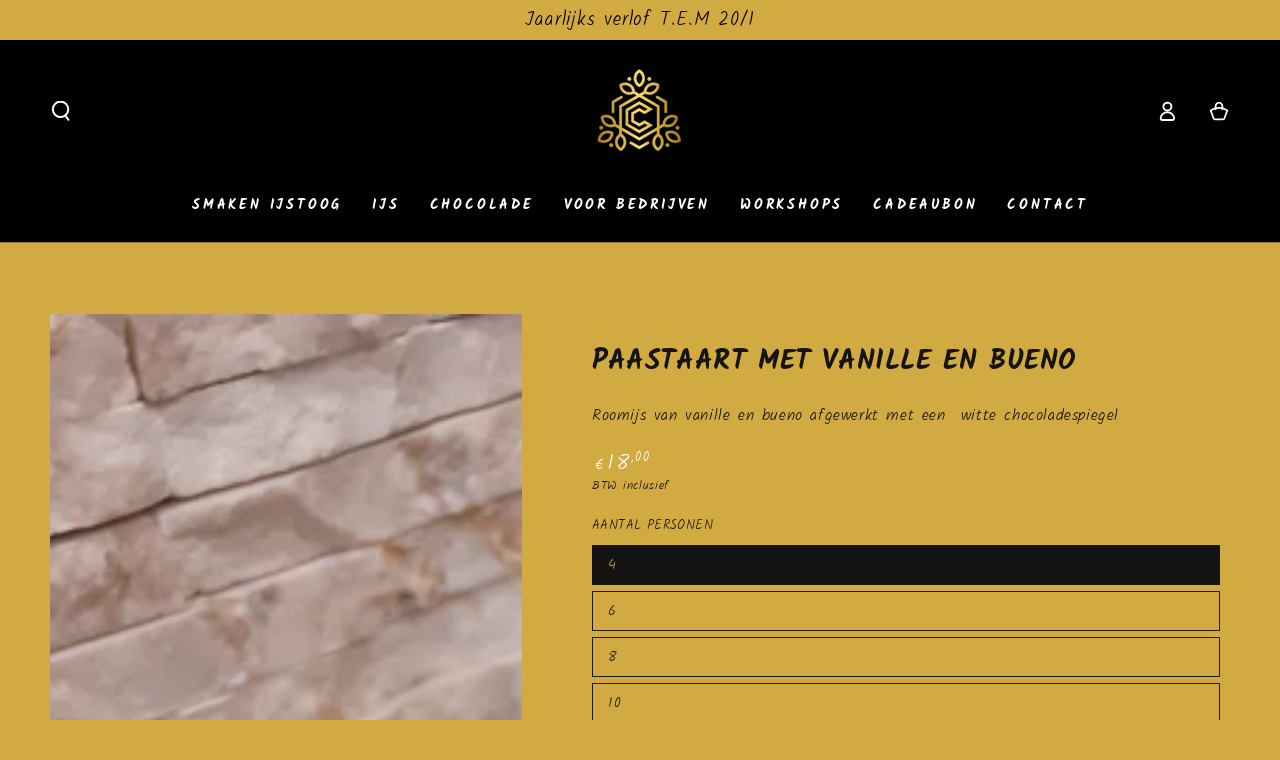

--- FILE ---
content_type: text/html; charset=utf-8
request_url: https://www.chocoberley.be/products/paastaart-met-vanille-en-bueno
body_size: 35373
content:
<!doctype html>
<html class="no-js" lang="nl">
  <head> 
    <script async src='https://cdn.shopify.com/s/files/1/0411/8639/4277/t/11/assets/spotlight.js'></script>

    <link async href='https://cdn.shopify.com/s/files/1/0411/8639/4277/t/11/assets/ymq-option.css' rel='stylesheet'>
    
	<link async href='https://option.ymq.cool/option/bottom.css' rel='stylesheet'> 

	<style id="ymq-jsstyle"></style>
	<script>
		window.best_option = window.best_option || {}; 

		best_option.shop = `chocoberley.myshopify.com`; 

		best_option.page = `product`; 

		best_option.ymq_option_branding = {}; 
		  
			best_option.ymq_option_branding = {"button":{"--button-background-checked-color":"#000000","--button-background-color":"#FFFFFF","--button-background-disabled-color":"#FFFFFF","--button-border-checked-color":"#000000","--button-border-color":"#000000","--button-border-disabled-color":"#000000","--button-font-checked-color":"#FFFFFF","--button-font-disabled-color":"#cccccc","--button-font-color":"#000000","--button-border-radius":"0","--button-font-size":"14","--button-line-height":"20","--button-margin-l-r":"4","--button-margin-u-d":"4","--button-padding-l-r":"16","--button-padding-u-d":"8"},"radio":{"--radio-border-color":"#BBC1E1","--radio-border-checked-color":"#BBC1E1","--radio-border-disabled-color":"#BBC1E1","--radio-border-hover-color":"#BBC1E1","--radio-background-color":"#FFFFFF","--radio-background-checked-color":"#275EFE","--radio-background-disabled-color":"#E1E6F9","--radio-background-hover-color":"#FFFFFF","--radio-inner-color":"#E1E6F9","--radio-inner-checked-color":"#FFFFFF","--radio-inner-disabled-color":"#FFFFFF"},"input":{"--input-background-checked-color":"#FFFFFF","--input-background-color":"#FFFFFF","--input-border-checked-color":"#000000","--input-border-color":"#000000","--input-font-checked-color":"#000000","--input-font-color":"#000000","--input-border-radius":"0","--input-font-size":"14","--input-padding-l-r":"16","--input-padding-u-d":"9","--input-width":"100","--input-max-width":"400"},"select":{"--select-border-color":"#000000","--select-border-checked-color":"#000000","--select-background-color":"#FFFFFF","--select-background-checked-color":"#FFFFFF","--select-font-color":"#000000","--select-font-checked-color":"#000000","--select-option-background-color":"#FFFFFF","--select-option-background-checked-color":"#F5F9FF","--select-option-background-disabled-color":"#FFFFFF","--select-option-font-color":"#000000","--select-option-font-checked-color":"#000000","--select-option-font-disabled-color":"#CCCCCC","--select-padding-u-d":"9","--select-padding-l-r":"16","--select-option-padding-u-d":"9","--select-option-padding-l-r":"16","--select-width":"100","--select-max-width":"400","--select-font-size":"14","--select-border-radius":"0"},"multiple":{"--multiple-background-color":"#F5F9FF","--multiple-font-color":"#000000","--multiple-padding-u-d":"2","--multiple-padding-l-r":"8","--multiple-font-size":"12","--multiple-border-radius":"0"},"img":{"--img-border-color":"#E1E1E1","--img-border-checked-color":"#000000","--img-border-disabled-color":"#000000","--img-width":"50","--img-height":"50","--img-margin-u-d":"2","--img-margin-l-r":"2","--img-border-radius":"4"},"upload":{"--upload-background-color":"#409EFF","--upload-font-color":"#FFFFFF","--upload-border-color":"#409EFF","--upload-padding-u-d":"12","--upload-padding-l-r":"20","--upload-font-size":"12","--upload-border-radius":"4"},"cart":{"--cart-border-color":"#000000","--buy-border-color":"#000000","--cart-border-hover-color":"#000000","--buy-border-hover-color":"#000000","--cart-background-color":"#000000","--buy-background-color":"#000000","--cart-background-hover-color":"#000000","--buy-background-hover-color":"#000000","--cart-font-color":"#FFFFFF","--buy-font-color":"#FFFFFF","--cart-font-hover-color":"#FFFFFF","--buy-font-hover-color":"#FFFFFF","--cart-padding-u-d":"12","--cart-padding-l-r":"16","--buy-padding-u-d":"12","--buy-padding-l-r":"16","--cart-margin-u-d":"4","--cart-margin-l-r":"0","--buy-margin-u-d":"4","--buy-margin-l-r":"0","--cart-width":"100","--cart-max-width":"800","--buy-width":"100","--buy-max-width":"800","--cart-font-size":"14","--cart-border-radius":"0","--buy-font-size":"14","--buy-border-radius":"0"},"quantity":{"--quantity-border-color":"#A6A3A3","--quantity-font-color":"#000000","--quantity-background-color":"#FFFFFF","--quantity-width":"150","--quantity-height":"40","--quantity-font-size":"14","--quantity-border-radius":"0"},"global":{"--global-title-color":"#000000","--global-help-color":"#000000","--global-error-color":"#DC3545","--global-title-font-size":"14","--global-help-font-size":"12","--global-error-font-size":"12","--global-margin-top":"0","--global-margin-bottom":"20","--global-margin-left":"0","--global-margin-right":"0","--global-title-margin-top":"0","--global-title-margin-bottom":"5","--global-title-margin-left":"0","--global-title-margin-right":"0","--global-help-margin-top":"5","--global-help-margin-bottom":"0","--global-help-margin-left":"0","--global-help-margin-right":"0","--global-error-margin-top":"5","--global-error-margin-bottom":"0","--global-error-margin-left":"0","--global-error-margin-right":"0"},"discount":{"--new-discount-normal-color":"#1878B9","--new-discount-error-color":"#E22120","--new-discount-layout":"flex-end"},"lan":{"require":"Dit is een verplicht veld.","email":"Please enter a valid email address.","phone":"Please enter the correct phone.","number":"Please enter an number.","integer":"Please enter an integer.","min_char":"Please enter no less than %s characters.","max_char":"Gelieve niet meer dan %s karakters te gebruiken.","min":"Please enter no less than %s.","max":"Please enter no more than %s.","max_s":"Please choose less than %s options.","min_s":"Please choose more than %s options.","total_s":"Please choose %s options.","sold_out":"sold out","please_choose":"Maak je keuze","add_price_text":"Selection will add %s to the price","inventory_reminder":"The product %s is already sold out.","one-time-tag":"one time","q-buy":"Buy:","q-save":"Save","qty-rang":"qtyRange","qty-discount":"discount","qty-discount-type":"discountType","qty-discount-type-percentage":"percentage","qty-discount-type-fixed":"fixed","q-coupon-code":"Tiered Wholesale Discount","max-quantity":"999999","qty-input-text":"Qty: ","discount_code":"Discount code","application":"Apply","discount_error1":"Enter a valid discount code","discount_error2":"discount code isn't valid for the items in your cart","product_title":"%s"},"price":{"--price-border-color":"#000000","--price-background-color":"#FFFFFF","--price-font-color":"#000000","--price-price-font-color":"#03de90","--price-padding-u-d":"9","--price-padding-l-r":"16","--price-width":"100","--price-max-width":"400","--price-font-size":"14","--price-border-radius":"0"},"extra":{"is_show":"0","plan":0,"quantity-box":"0","price-value":"3,4,15,6,16,7","variant-original-margin-bottom":"15","strong-dorp-down":0,"radio-unchecked":1,"img-option-bigger":1,"add-button-reload":1,"free_plan":1,"close":"1"}}; 
		 
	        
		best_option.product = {"id":7570996166868,"title":"Paastaart met vanille en bueno","handle":"paastaart-met-vanille-en-bueno","description":"\u003cspan data-mce-fragment=\"1\"\u003eRoomijs van vanille en bueno afgewerkt met een  witte chocoladespiegel\u003c\/span\u003e","published_at":"2022-03-21T22:14:34+01:00","created_at":"2022-03-21T22:10:03+01:00","vendor":"Chocoberley","type":"","tags":[],"price":1800,"price_min":1800,"price_max":7600,"available":true,"price_varies":true,"compare_at_price":null,"compare_at_price_min":0,"compare_at_price_max":0,"compare_at_price_varies":false,"variants":[{"id":42570498441428,"title":"4","option1":"4","option2":null,"option3":null,"sku":null,"requires_shipping":true,"taxable":true,"featured_image":null,"available":true,"name":"Paastaart met vanille en bueno - 4","public_title":"4","options":["4"],"price":1800,"weight":0,"compare_at_price":null,"inventory_management":"shopify","barcode":null,"requires_selling_plan":false,"selling_plan_allocations":[]},{"id":42570498474196,"title":"6","option1":"6","option2":null,"option3":null,"sku":null,"requires_shipping":true,"taxable":true,"featured_image":null,"available":true,"name":"Paastaart met vanille en bueno - 6","public_title":"6","options":["6"],"price":2850,"weight":0,"compare_at_price":null,"inventory_management":"shopify","barcode":null,"requires_selling_plan":false,"selling_plan_allocations":[]},{"id":42570498506964,"title":"8","option1":"8","option2":null,"option3":null,"sku":null,"requires_shipping":true,"taxable":true,"featured_image":null,"available":true,"name":"Paastaart met vanille en bueno - 8","public_title":"8","options":["8"],"price":3800,"weight":0,"compare_at_price":null,"inventory_management":"shopify","barcode":null,"requires_selling_plan":false,"selling_plan_allocations":[]},{"id":42570498539732,"title":"10","option1":"10","option2":null,"option3":null,"sku":null,"requires_shipping":true,"taxable":true,"featured_image":null,"available":true,"name":"Paastaart met vanille en bueno - 10","public_title":"10","options":["10"],"price":4750,"weight":0,"compare_at_price":null,"inventory_management":"shopify","barcode":null,"requires_selling_plan":false,"selling_plan_allocations":[]},{"id":42570498572500,"title":"12","option1":"12","option2":null,"option3":null,"sku":null,"requires_shipping":true,"taxable":true,"featured_image":null,"available":true,"name":"Paastaart met vanille en bueno - 12","public_title":"12","options":["12"],"price":5700,"weight":0,"compare_at_price":null,"inventory_management":"shopify","barcode":null,"requires_selling_plan":false,"selling_plan_allocations":[]},{"id":42570498605268,"title":"14","option1":"14","option2":null,"option3":null,"sku":null,"requires_shipping":true,"taxable":true,"featured_image":null,"available":true,"name":"Paastaart met vanille en bueno - 14","public_title":"14","options":["14"],"price":6650,"weight":0,"compare_at_price":null,"inventory_management":"shopify","barcode":null,"requires_selling_plan":false,"selling_plan_allocations":[]},{"id":42570498638036,"title":"16","option1":"16","option2":null,"option3":null,"sku":null,"requires_shipping":true,"taxable":true,"featured_image":null,"available":true,"name":"Paastaart met vanille en bueno - 16","public_title":"16","options":["16"],"price":7600,"weight":0,"compare_at_price":null,"inventory_management":"shopify","barcode":null,"requires_selling_plan":false,"selling_plan_allocations":[]}],"images":["\/\/www.chocoberley.be\/cdn\/shop\/products\/20210308_201740_2.jpg?v=1647897017"],"featured_image":"\/\/www.chocoberley.be\/cdn\/shop\/products\/20210308_201740_2.jpg?v=1647897017","options":["Aantal personen"],"media":[{"alt":null,"id":29405973840084,"position":1,"preview_image":{"aspect_ratio":0.75,"height":4128,"width":3096,"src":"\/\/www.chocoberley.be\/cdn\/shop\/products\/20210308_201740_2.jpg?v=1647897017"},"aspect_ratio":0.75,"height":4128,"media_type":"image","src":"\/\/www.chocoberley.be\/cdn\/shop\/products\/20210308_201740_2.jpg?v=1647897017","width":3096}],"requires_selling_plan":false,"selling_plan_groups":[],"content":"\u003cspan data-mce-fragment=\"1\"\u003eRoomijs van vanille en bueno afgewerkt met een  witte chocoladespiegel\u003c\/span\u003e"}; 

		best_option.ymq_has_only_default_variant = true; 
		 
			best_option.ymq_has_only_default_variant = false; 
		 

        
            best_option.ymq_status = {}; 
    		 
    			best_option.ymq_status = {"ymq_status":"1"}; 
    		 
    
    		best_option.ymq_variantjson = {}; 
    		 
    
    		best_option.ymq_option_data = {}; 
    		 
    			best_option.ymq_option_data = {}; 
    		

    		best_option.ymq_option_condition = {}; 
    		 
              
        


        best_option.product_collections = {};
        
            best_option.product_collections[395796971732] = {"id":395796971732,"handle":"6","updated_at":"2026-01-22T13:12:38+01:00","published_at":"2022-01-28T10:14:13+01:00","sort_order":"best-selling","template_suffix":"","published_scope":"web","title":"6%","body_html":""};
        
            best_option.product_collections[396082675924] = {"id":396082675924,"handle":"ijstaarten","updated_at":"2026-01-22T13:12:38+01:00","published_at":"2022-02-04T10:27:06+01:00","sort_order":"best-selling","template_suffix":"","published_scope":"web","title":"Ijstaarten","body_html":""};
        
            best_option.product_collections[396403409108] = {"id":396403409108,"handle":"ijstaarten-pasen","updated_at":"2025-04-16T11:35:13+02:00","published_at":"2022-02-09T11:35:07+01:00","sort_order":"manual","template_suffix":"","published_scope":"web","title":"Ijstaarten Pasen","body_html":""};
        


        best_option.ymq_template_options = {};
	    best_option.ymq_option_template = {};
		best_option.ymq_option_template_condition = {}; 
	    
	    
	    
            
            
                 
                 
                
             
	    

        
            best_option.ymq_option_template_sort = `1,2,510,3,4,6,7,8`;
        

        
            best_option.ymq_option_template_sort_before = false;
        
        
        
        best_option.ymq_option_template_c_t = {};
  		best_option.ymq_option_template_condition_c_t = {};
        best_option.ymq_option_template_assign_c_t = {};
        
        
            
            
                
                
                    best_option.ymq_template_options[`tem1`] = {"template":{"ymq1tem1":{"id":"1tem1","type":"3","options":{"1tem1_2":{"link":"","allow_link":0,"weight":"","sku":"","id":"1tem1_2","price":"","value":"Vanille","hasstock":1,"one_time":"0","default":"0","canvas_type":"2","canvas1":"","canvas2":"","qty_input":0},"1tem1_1":{"link":"","allow_link":0,"weight":"","sku":"","id":"1tem1_1","price":"","value":"Chocolade","hasstock":1,"one_time":"0","default":"0","canvas_type":"2","canvas1":"","canvas2":"","qty_input":0},"1tem1_6":{"link":"","allow_link":0,"weight":"","sku":"","id":"1tem1_6","price":"","value":"Rocher","hasstock":1,"one_time":"0","default":"0","canvas_type":"2","canvas1":"","canvas2":"","qty_input":0},"1tem1_8":{"link":"","allow_link":0,"weight":"","sku":"","id":"1tem1_8","price":"","value":"Bueno","hasstock":1,"one_time":"0","default":"0","canvas_type":"2","canvas1":"","canvas2":"","qty_input":0},"1tem1_10":{"link":"","allow_link":0,"weight":"","sku":"","id":"1tem1_10","price":"","value":"Speculaas","hasstock":1,"one_time":"0","default":"0","canvas_type":"2","canvas1":"","canvas2":"","qty_input":0},"1tem1_14":{"link":"","allow_link":0,"weight":"","sku":"","id":"1tem1_14","price":"","value":"Stracciatella","hasstock":1,"one_time":"0","default":"0","canvas_type":"2","canvas1":"","canvas2":"","qty_input":0},"1tem1_17":{"link":"","allow_link":0,"weight":"","sku":"","id":"1tem1_17","price":"","value":"Mokka","hasstock":1,"one_time":"0","default":"0","canvas_type":"2","canvas1":"","canvas2":"","qty_input":0},"1tem1_34":{"link":"","allow_link":0,"weight":"","sku":"","id":"1tem1_34","price":"","value":"Aardbei","hasstock":1,"one_time":"0","default":"0","canvas_type":"2","canvas1":"","canvas2":"","qty_input":0},"1tem1_13":{"link":"","allow_link":0,"weight":"","sku":"","id":"1tem1_13","price":"","value":"Tiramisu","hasstock":0,"one_time":"0","default":"0","canvas_type":"2","canvas1":"","canvas2":"","qty_input":0},"1tem1_15":{"link":"","allow_link":0,"weight":"","sku":"","id":"1tem1_15","price":"","value":"Mascarpone framboos","hasstock":0,"one_time":"0","default":"0","canvas_type":"2","canvas1":"","canvas2":"","qty_input":0},"1tem1_32":{"link":"","allow_link":0,"weight":"","sku":"","id":"1tem1_32","price":"","value":"Framboos lactosevrij","hasstock":0,"one_time":"0","default":"0","canvas_type":"2","canvas1":"","canvas2":"","qty_input":0},"1tem1_33":{"link":"","allow_link":0,"weight":"","sku":"","id":"1tem1_33","price":"","value":"Banaan lactosevrij","hasstock":0,"one_time":"0","default":"0","canvas_type":"2","canvas1":"","canvas2":"","qty_input":0},"1tem1_22":{"link":"","allow_link":0,"weight":"","sku":"","id":"1tem1_22","price":"","value":"Citroen sorbet","hasstock":0,"one_time":"0","default":"0","canvas_type":"2","canvas1":"","canvas2":"","qty_input":0},"1tem1_26":{"link":"","allow_link":0,"weight":"","sku":"","id":"1tem1_26","price":"","value":"Advocaat","hasstock":0,"one_time":"0","default":"0","canvas_type":"2","canvas1":"","canvas2":"","qty_input":0},"1tem1_5":{"link":"","allow_link":0,"weight":"","sku":"","id":"1tem1_5","price":"","value":"Cookies","hasstock":0,"one_time":"0","default":"0","canvas_type":"2","canvas1":"","canvas2":"","qty_input":0},"1tem1_4":{"link":"","allow_link":0,"weight":"","sku":"","id":"1tem1_4","price":"","value":"Banaan","hasstock":0,"one_time":"0","default":"0","canvas_type":"2","canvas1":"","canvas2":"","qty_input":0},"1tem1_16":{"link":"","allow_link":0,"weight":"","sku":"","id":"1tem1_16","price":"","value":"Pistache","hasstock":0,"one_time":"0","default":"0","canvas_type":"2","canvas1":"","canvas2":"","qty_input":0},"1tem1_30":{"link":"","allow_link":0,"weight":"","sku":"","id":"1tem1_30","price":"","value":"Manon","hasstock":0,"one_time":"0","default":"0","canvas_type":"2","canvas1":"","canvas2":"","qty_input":0},"1tem1_12":{"link":"","allow_link":0,"weight":"","sku":"","id":"1tem1_12","price":"","value":"knobbeltjestaart","hasstock":0,"one_time":"0","default":"0","canvas_type":"2","canvas1":"","canvas2":"","qty_input":0},"1tem1_25":{"link":"","allow_link":0,"weight":"","sku":"","id":"1tem1_25","price":"","value":"Vanille (Suikervrij/Lactosevrij)","hasstock":0,"one_time":"0","default":"0","canvas_type":"2","canvas1":"","canvas2":"","qty_input":0},"1tem1_27":{"link":"","allow_link":0,"weight":"","sku":"","id":"1tem1_27","price":"","value":"Smurfentaart","hasstock":0,"one_time":"0","default":"0","canvas_type":"2","canvas1":"","canvas2":"","qty_input":0},"1tem1_28":{"link":"","allow_link":0,"weight":"","sku":"","id":"1tem1_28","price":"","value":"Framboos met witte chocolade","hasstock":0,"one_time":"0","default":"0","canvas_type":"2","canvas1":"","canvas2":"","qty_input":0},"1tem1_29":{"link":"","allow_link":0,"weight":"","sku":"","id":"1tem1_29","price":"","value":"Lion","hasstock":0,"one_time":"0","default":"0","canvas_type":"2","canvas1":"","canvas2":"","qty_input":0},"1tem1_31":{"link":"","allow_link":0,"weight":"","sku":"","id":"1tem1_31","price":"","value":"Kokos met mango","hasstock":0,"one_time":"0","default":"0","canvas_type":"2","canvas1":"","canvas2":"","qty_input":0},"1tem1_11":{"link":"","allow_link":0,"weight":"","sku":"","id":"1tem1_11","price":"","value":"Yoghurt amarena","hasstock":0,"one_time":"0","default":"0","canvas_type":"2","canvas1":"","canvas2":"","qty_input":0},"1tem1_19":{"link":"","allow_link":0,"weight":"","sku":"","id":"1tem1_19","price":"","value":"Nutsbar Crispy","hasstock":0,"one_time":"0","default":"0","canvas_type":"2","canvas1":"","canvas2":"","qty_input":0},"1tem1_24":{"link":"","allow_link":0,"weight":"","sku":"","id":"1tem1_24","price":"","value":"Mango Crispy","hasstock":0,"one_time":"0","default":"0","canvas_type":"2","canvas1":"","canvas2":"","qty_input":0},"1tem1_21":{"link":"","allow_link":0,"weight":"","sku":"","id":"1tem1_21","price":"","value":"Frangipane","hasstock":0,"one_time":"0","default":"0","canvas_type":"2","canvas1":"","canvas2":"","qty_input":0},"1tem1_3":{"link":"","allow_link":0,"weight":"","sku":"","id":"1tem1_3","price":"","value":"Amarena","hasstock":0,"one_time":"0","default":"0","canvas_type":"2","canvas1":"","canvas2":"","qty_input":0},"1tem1_23":{"link":"","allow_link":0,"weight":"","sku":"","id":"1tem1_23","price":"","value":"Framboos sorbet","hasstock":0,"one_time":"0","default":"0","canvas_type":"2","canvas1":"","canvas2":"","qty_input":0},"1tem1_20":{"link":"","allow_link":0,"weight":"","sku":"","id":"1tem1_20","price":"","value":"Yoghurt Passie","hasstock":0,"one_time":"0","default":"0","canvas_type":"2","canvas1":"","canvas2":"","qty_input":0},"1tem1_9":{"link":"","allow_link":0,"weight":"","sku":"","id":"1tem1_9","price":"","value":"Praliné","hasstock":0,"one_time":"0","default":"0","canvas_type":"2","canvas1":"","canvas2":"","qty_input":0},"1tem1_18":{"link":"","allow_link":0,"weight":"","sku":"","id":"1tem1_18","price":"","value":"Salted caramel","hasstock":0,"one_time":"0","default":"0","canvas_type":"2","canvas1":"","canvas2":"","qty_input":0},"1tem1_7":{"link":"","allow_link":0,"weight":"","sku":"","id":"1tem1_7","price":"","value":"Framboos","hasstock":0,"one_time":"0","default":"0","canvas_type":"2","canvas1":"","canvas2":"","qty_input":0}},"label":"Smaak 1","is_get_to_cart":1,"onetime":0,"required":"0","tooltip":"","tooltip_position":"1","hide_title":"0","class":"","help":"","alert_text":"","a_t1":"","a_t2":"","a_width":"700","min_s":"","max_s":"","open_new_window":1,"column_width":""},"ymq1tem2":{"id":"1tem2","type":"3","options":{"1tem2_1":{"link":"","allow_link":0,"weight":"","sku":"","id":"1tem2_1","price":"","value":"Chocolade","hasstock":1,"one_time":"0","default":"0","canvas_type":"2","canvas1":"","canvas2":"","qty_input":0},"1tem2_2":{"link":"","allow_link":0,"weight":"","sku":"","id":"1tem2_2","price":"","value":"Vanille","hasstock":1,"one_time":"0","default":"0","canvas_type":"2","canvas1":"","canvas2":"","qty_input":0},"1tem2_6":{"link":"","allow_link":0,"weight":"","sku":"","id":"1tem2_6","price":"","value":"Rocher","hasstock":1,"one_time":"0","default":"0","canvas_type":"2","canvas1":"","canvas2":"","qty_input":0},"1tem2_8":{"link":"","allow_link":0,"weight":"","sku":"","id":"1tem2_8","price":"","value":"Bueno","hasstock":1,"one_time":"0","default":"0","canvas_type":"2","canvas1":"","canvas2":"","qty_input":0},"1tem2_10":{"link":"","allow_link":0,"weight":"","sku":"","id":"1tem2_10","price":"","value":"Speculaas","hasstock":1,"one_time":"0","default":"0","canvas_type":"2","canvas1":"","canvas2":"","qty_input":0},"1tem2_15":{"link":"","allow_link":0,"weight":"","sku":"","id":"1tem2_15","price":"","value":"Stracciatella","hasstock":1,"one_time":"0","default":"0","canvas_type":"2","canvas1":"","canvas2":"","qty_input":0},"1tem2_11":{"link":"","allow_link":0,"weight":"","sku":"","id":"1tem2_11","price":"","value":"Aardbei","hasstock":1,"one_time":"0","default":"0","canvas_type":"2","canvas1":"","canvas2":"","qty_input":0},"1tem2_14":{"link":"","allow_link":0,"weight":"","sku":"","id":"1tem2_14","price":"","value":"Tiramisu","hasstock":0,"one_time":"0","default":"0","canvas_type":"2","canvas1":"","canvas2":"","qty_input":0},"1tem2_16":{"link":"","allow_link":0,"weight":"","sku":"","id":"1tem2_16","price":"","value":"Mascarpone framboos","hasstock":0,"one_time":"0","default":"0","canvas_type":"2","canvas1":"","canvas2":"","qty_input":0},"1tem2_34":{"link":"","allow_link":0,"weight":"","sku":"","id":"1tem2_34","price":"","value":"Framboos Lactosevrij","hasstock":0,"one_time":"0","default":"0","canvas_type":"2","canvas1":"","canvas2":"","qty_input":0},"1tem2_35":{"link":"","allow_link":0,"weight":"","sku":"","id":"1tem2_35","price":"","value":"Banaan lactosevrij","hasstock":0,"one_time":"0","default":"0","canvas_type":"2","canvas1":"","canvas2":"","qty_input":0},"1tem2_4":{"link":"","allow_link":0,"weight":"","sku":"","id":"1tem2_4","price":"","value":"Banaan","hasstock":0,"one_time":"0","default":"0","canvas_type":"2","canvas1":"","canvas2":"","qty_input":0},"1tem2_5":{"link":"","allow_link":0,"weight":"","sku":"","id":"1tem2_5","price":"","value":"Cookies","hasstock":0,"one_time":"0","default":"0","canvas_type":"2","canvas1":"","canvas2":"","qty_input":0},"1tem2_7":{"link":"","allow_link":0,"weight":"","sku":"","id":"1tem2_7","price":"","value":"Framboos","hasstock":0,"one_time":"0","default":"0","canvas_type":"2","canvas1":"","canvas2":"","qty_input":0},"1tem2_13":{"link":"","allow_link":0,"weight":"","sku":"","id":"1tem2_13","price":"","value":"Knobbeltjes taart","hasstock":0,"one_time":"0","default":"0","canvas_type":"2","canvas1":"","canvas2":"","qty_input":0},"1tem2_3":{"link":"","allow_link":0,"weight":"","sku":"","id":"1tem2_3","price":"","value":"Amarena","hasstock":0,"one_time":"0","default":"0","canvas_type":"2","canvas1":"","canvas2":"","qty_input":0},"1tem2_17":{"link":"","allow_link":0,"weight":"","sku":"","id":"1tem2_17","price":"","value":"Pistache","hasstock":0,"one_time":"0","default":"0","canvas_type":"2","canvas1":"","canvas2":"","qty_input":0},"1tem2_18":{"link":"","allow_link":0,"weight":"","sku":"","id":"1tem2_18","price":"","value":"Mokka","hasstock":0,"one_time":"0","default":"0","canvas_type":"2","canvas1":"","canvas2":"","qty_input":0},"1tem2_23":{"link":"","allow_link":0,"weight":"","sku":"","id":"1tem2_23","price":"","value":"Citroen sorbet","hasstock":0,"one_time":"0","default":"0","canvas_type":"2","canvas1":"","canvas2":"","qty_input":0},"1tem2_24":{"link":"","allow_link":0,"weight":"","sku":"","id":"1tem2_24","price":"","value":"Framboos sorbet","hasstock":0,"one_time":"0","default":"0","canvas_type":"2","canvas1":"","canvas2":"","qty_input":0},"1tem2_26":{"link":"","allow_link":0,"weight":"","sku":"","id":"1tem2_26","price":"","value":"Vanille (Suikervrij/Lactosevrij)","hasstock":0,"one_time":"0","default":"0","canvas_type":"2","canvas1":"","canvas2":"","qty_input":0},"1tem2_27":{"link":"","allow_link":0,"weight":"","sku":"","id":"1tem2_27","price":"","value":"Advocaat","hasstock":0,"one_time":"0","default":"0","canvas_type":"2","canvas1":"","canvas2":"","qty_input":0},"1tem2_28":{"link":"","allow_link":0,"weight":"","sku":"","id":"1tem2_28","price":"","value":"Smurfentaart","hasstock":0,"one_time":"0","default":"0","canvas_type":"2","canvas1":"","canvas2":"","qty_input":0},"1tem2_29":{"link":"","allow_link":0,"weight":"","sku":"","id":"1tem2_29","price":"","value":"Framboos met witte chocolade","hasstock":0,"one_time":"0","default":"0","canvas_type":"2","canvas1":"","canvas2":"","qty_input":0},"1tem2_30":{"link":"","allow_link":0,"weight":"","sku":"","id":"1tem2_30","price":"","value":"Lion","hasstock":0,"one_time":"0","default":"0","canvas_type":"2","canvas1":"","canvas2":"","qty_input":0},"1tem2_31":{"link":"","allow_link":0,"weight":"","sku":"","id":"1tem2_31","price":"","value":"Manon","hasstock":0,"one_time":"0","default":"0","canvas_type":"2","canvas1":"","canvas2":"","qty_input":0},"1tem2_32":{"link":"","allow_link":0,"weight":"","sku":"","id":"1tem2_32","price":"","value":"Kokos met mango","hasstock":0,"one_time":"0","default":"0","canvas_type":"2","canvas1":"","canvas2":"","qty_input":0},"1tem2_33":{"link":"","allow_link":0,"weight":"","sku":"","id":"1tem2_33","price":"","value":"Yoghurt Amarena","hasstock":0,"one_time":"0","default":"0","canvas_type":"2","canvas1":"","canvas2":"","qty_input":0},"1tem2_25":{"link":"","allow_link":0,"weight":"","sku":"","id":"1tem2_25","price":"","value":"Mango Crispy","hasstock":0,"one_time":"0","default":"0","canvas_type":"2","canvas1":"","canvas2":"","qty_input":0},"1tem2_12":{"link":"","allow_link":0,"weight":"","sku":"","id":"1tem2_12","price":"","value":"Amerena","hasstock":0,"one_time":"0","default":"0","canvas_type":"2","canvas1":"","canvas2":"","qty_input":0},"1tem2_20":{"link":"","allow_link":0,"weight":"","sku":"","id":"1tem2_20","price":"","value":"Nutsbar Crispy","hasstock":0,"one_time":"0","default":"0","canvas_type":"2","canvas1":"","canvas2":"","qty_input":0},"1tem2_19":{"link":"","allow_link":0,"weight":"","sku":"","id":"1tem2_19","price":"","value":"Salted caramel","hasstock":0,"one_time":"0","default":"0","canvas_type":"2","canvas1":"","canvas2":"","qty_input":0},"1tem2_22":{"link":"","allow_link":0,"weight":"","sku":"","id":"1tem2_22","price":"","value":"Frangipane","hasstock":0,"one_time":"0","default":"0","canvas_type":"2","canvas1":"","canvas2":"","qty_input":0},"1tem2_9":{"link":"","allow_link":0,"weight":"","sku":"","id":"1tem2_9","price":"","value":"Praliné","hasstock":0,"one_time":"0","default":"0","canvas_type":"2","canvas1":"","canvas2":"","qty_input":0},"1tem2_21":{"link":"","allow_link":0,"weight":"","sku":"","id":"1tem2_21","price":"","value":"Yoghurt Passie","hasstock":0,"one_time":"0","default":"0","canvas_type":"2","canvas1":"","canvas2":"","qty_input":0}},"label":"Smaak 2","is_get_to_cart":1,"onetime":0,"required":"0","tooltip":"","tooltip_position":"1","hide_title":"0","class":"","help":"","alert_text":"","a_t1":"","a_t2":"","a_width":"700","min_s":"","max_s":"","open_new_window":1,"column_width":""},"ymq1tem3":{"id":"1tem3","type":"2","label":"Moet er een vermelding staan op de ijstaart?","default_text":"Naam, leeftijd, andere, ...","is_get_to_cart":1,"onetime":0,"required":"0","tooltip":"","tooltip_position":"1","hide_title":"0","class":"","help":"","alert_text":"","a_t1":"","a_t2":"","a_width":"700","weight":"","sku":"","price":"","one_time":"0","placeholder":"","min_char":"","max_char":""},"ymq1tem4":{"id":"1tem4","type":"2","label":"Had u nog een vraag of bijkomende opmerking?","is_get_to_cart":1,"onetime":0,"required":"0","tooltip":"","tooltip_position":"1","hide_title":"0","class":"","help":"","alert_text":"","a_t1":"","a_t2":"","a_width":"700","weight":"","sku":"","price":"","one_time":"0","placeholder":"","min_char":"","max_char":"","default_text":""}},"condition":{},"assign":{"type":0,"manual":{"tag":"","collection":"","product":""},"automate":{"type":"1","data":{"1":{"tem_condition":1,"tem_condition_type":1,"tem_condition_value":""}}}}};
                    best_option.ymq_option_template_c_t[`tem1`] = best_option.ymq_template_options[`tem1`]['template'];
                    best_option.ymq_option_template_condition_c_t[`tem1`] = best_option.ymq_template_options[`tem1`]['condition'];
                    best_option.ymq_option_template_assign_c_t[`tem1`] = best_option.ymq_template_options[`tem1`]['assign'];
                
            
                
                
                    best_option.ymq_template_options[`tem2`] = {"template":{"ymq2tem5":{"id":"2tem5","type":"12","label":"Een foto doorsturen kan u hieronder","is_get_to_cart":1,"onetime":0,"required":"0","tooltip":"","tooltip_position":"1","hide_title":"0","class":"","help":"","alert_text":"","a_t1":"","a_t2":"","a_width":"700","weight":"","sku":"","price":"","one_time":"0","file_type":"1","cropped_type":"0","rectangle_ratio":"","file_num":"1","btn_text":"Upload"},"ymq2tem3":{"id":"2tem3","type":"2","label":"Moet er een vermelding staan op de ijstaart?","default_text":"Naam, leeftijd, andere, ...","is_get_to_cart":1,"onetime":0,"required":"0","tooltip":"","tooltip_position":"1","hide_title":"0","class":"","help":"","alert_text":"","a_t1":"","a_t2":"","a_width":"700","weight":"","sku":"","price":"","one_time":"0","placeholder":"","min_char":"","max_char":""},"ymq2tem4":{"id":"2tem4","type":"2","label":"Had u nog een vraag of bijkomende opmerking?","is_get_to_cart":1,"onetime":0,"required":"0","tooltip":"","tooltip_position":"1","hide_title":"0","class":"","help":"","alert_text":"","a_t1":"","a_t2":"","a_width":"700","weight":"","sku":"","price":"","one_time":"0","placeholder":"","min_char":"","max_char":"","default_text":""}},"condition":{},"assign":{"type":0,"manual":{"tag":"","collection":"","product":""},"automate":{"type":"1","data":{"1":{"tem_condition":1,"tem_condition_type":1,"tem_condition_value":""}}}}};
                    best_option.ymq_option_template_c_t[`tem2`] = best_option.ymq_template_options[`tem2`]['template'];
                    best_option.ymq_option_template_condition_c_t[`tem2`] = best_option.ymq_template_options[`tem2`]['condition'];
                    best_option.ymq_option_template_assign_c_t[`tem2`] = best_option.ymq_template_options[`tem2`]['assign'];
                
            
                
                
                    best_option.ymq_template_options[`tem510`] = {"template":{"ymq510tem1":{"id":"510tem1","type":"1","label":"smaak 1","open_new_window":1,"is_get_to_cart":1,"onetime":0,"required":"0","column_width":"","tooltip":"","tooltip_position":"1","hide_title":"0","class":"","help":"","alert_text":"","a_t1":"","a_t2":"","a_width":"700","weight":"","sku":"","price":"","one_time":"0","placeholder":"","min_char":"","max_char":"","default_text":"","min":"","max":"","field_type":"1"}},"condition":{},"assign":{"type":-1,"manual":{"tag":"","collection":"","product":""},"automate":{"type":"1","data":{"1":{"tem_condition":1,"tem_condition_type":1,"tem_condition_value":""}}}}};
                    best_option.ymq_option_template_c_t[`tem510`] = best_option.ymq_template_options[`tem510`]['template'];
                    best_option.ymq_option_template_condition_c_t[`tem510`] = best_option.ymq_template_options[`tem510`]['condition'];
                    best_option.ymq_option_template_assign_c_t[`tem510`] = best_option.ymq_template_options[`tem510`]['assign'];
                
            
                
                
                    best_option.ymq_template_options[`tem3`] = {"template":{"ymq3tem1":{"id":"3tem1","type":"3","options":{"3tem1_1":{"link":"","allow_link":0,"weight":"","sku":"","id":"3tem1_1","price":"","value":"Bueno","hasstock":1,"one_time":"0","default":"0","canvas_type":"2","canvas1":"","canvas2":"","qty_input":0},"3tem1_2":{"link":"","allow_link":0,"weight":"","sku":"","id":"3tem1_2","price":"","value":"Vanille","hasstock":1,"one_time":"0","default":"0","canvas_type":"2","canvas1":"","canvas2":"","qty_input":0},"3tem1_3":{"link":"","allow_link":0,"weight":"","sku":"","id":"3tem1_3","price":"","value":"Chocolade","hasstock":1,"one_time":"0","default":"0","canvas_type":"2","canvas1":"","canvas2":"","qty_input":0},"3tem1_5":{"link":"","allow_link":0,"weight":"","sku":"","id":"3tem1_5","price":"","value":"Rocher","hasstock":1,"one_time":"0","default":"0","canvas_type":"2","canvas1":"","canvas2":"","qty_input":0},"3tem1_6":{"link":"","allow_link":0,"weight":"","sku":"","id":"3tem1_6","price":"","value":"Speculaas","hasstock":1,"one_time":"0","default":"0","canvas_type":"2","canvas1":"","canvas2":"","qty_input":0},"3tem1_7":{"link":"","allow_link":0,"weight":"","sku":"","id":"3tem1_7","price":"","value":"Aardbei","hasstock":1,"one_time":"0","default":"0","canvas_type":"2","canvas1":"","canvas2":"","qty_input":0},"3tem1_15":{"link":"","allow_link":0,"weight":"","sku":"","id":"3tem1_15","price":"","value":"Mokka","hasstock":1,"one_time":"0","default":"0","canvas_type":"2","canvas1":"","canvas2":"","qty_input":0},"3tem1_11":{"link":"","allow_link":0,"weight":"","sku":"","id":"3tem1_11","price":"","value":"Stracciatella","hasstock":1,"one_time":"0","default":"0","canvas_type":"2","canvas1":"","canvas2":"","qty_input":0},"3tem1_9":{"link":"","allow_link":0,"weight":"","sku":"","id":"3tem1_9","price":"","value":"Knobbeltjes taart","hasstock":0,"one_time":"0","default":"0","canvas_type":"2","canvas1":"","canvas2":"","qty_input":0},"3tem1_10":{"link":"","allow_link":0,"weight":"","sku":"","id":"3tem1_10","price":"","value":"Tiramisu","hasstock":0,"one_time":"0","default":"0","canvas_type":"2","canvas1":"","canvas2":"","qty_input":0},"3tem1_12":{"link":"","allow_link":0,"weight":"","sku":"","id":"3tem1_12","price":"","value":"Cookies","hasstock":0,"one_time":"0","default":"0","canvas_type":"2","canvas1":"","canvas2":"","qty_input":0},"3tem1_13":{"link":"","allow_link":0,"weight":"","sku":"","id":"3tem1_13","price":"","value":"Mascarpone framboos","hasstock":0,"one_time":"0","default":"0","canvas_type":"2","canvas1":"","canvas2":"","qty_input":0},"3tem1_14":{"link":"","allow_link":0,"weight":"","sku":"","id":"3tem1_14","price":"","value":"Pistache","hasstock":0,"one_time":"0","default":"0","canvas_type":"2","canvas1":"","canvas2":"","qty_input":0},"3tem1_20":{"link":"","allow_link":0,"weight":"","sku":"","id":"3tem1_20","price":"","value":"Banaan","hasstock":0,"one_time":"0","default":"0","canvas_type":"2","canvas1":"","canvas2":"","qty_input":0},"3tem1_21":{"link":"","allow_link":0,"weight":"","sku":"","id":"3tem1_21","price":"","value":"Citroen sorbet","hasstock":0,"one_time":"0","default":"0","canvas_type":"2","canvas1":"","canvas2":"","qty_input":0},"3tem1_24":{"link":"","allow_link":0,"weight":"","sku":"","id":"3tem1_24","price":"","value":"Vanille (Suikervrij/Lactosevrij)","hasstock":0,"one_time":"0","default":"0","canvas_type":"2","canvas1":"","canvas2":"","qty_input":0},"3tem1_25":{"link":"","allow_link":0,"weight":"","sku":"","id":"3tem1_25","price":"","value":"Advocaat","hasstock":0,"one_time":"0","default":"0","canvas_type":"2","canvas1":"","canvas2":"","qty_input":0},"3tem1_26":{"link":"","allow_link":0,"weight":"","sku":"","id":"3tem1_26","price":"","value":"Smurfentaart","hasstock":0,"one_time":"0","default":"0","canvas_type":"2","canvas1":"","canvas2":"","qty_input":0},"3tem1_27":{"link":"","allow_link":0,"weight":"","sku":"","id":"3tem1_27","price":"","value":"Framboos met witte chocolade","hasstock":0,"one_time":"0","default":"0","canvas_type":"2","canvas1":"","canvas2":"","qty_input":0},"3tem1_28":{"link":"","allow_link":0,"weight":"","sku":"","id":"3tem1_28","price":"","value":"Lion","hasstock":0,"one_time":"0","default":"0","canvas_type":"2","canvas1":"","canvas2":"","qty_input":0},"3tem1_29":{"link":"","allow_link":0,"weight":"","sku":"","id":"3tem1_29","price":"","value":"Manon","hasstock":0,"one_time":"0","default":"0","canvas_type":"2","canvas1":"","canvas2":"","qty_input":0},"3tem1_30":{"link":"","allow_link":0,"weight":"","sku":"","id":"3tem1_30","price":"","value":"Kokos met mango","hasstock":0,"one_time":"0","default":"0","canvas_type":"2","canvas1":"","canvas2":"","qty_input":0},"3tem1_31":{"link":"","allow_link":0,"weight":"","sku":"","id":"3tem1_31","price":"","value":"Yoghurt Amarena","hasstock":0,"one_time":"0","default":"0","canvas_type":"2","canvas1":"","canvas2":"","qty_input":0},"3tem1_23":{"link":"","allow_link":0,"weight":"","sku":"","id":"3tem1_23","price":"","value":"Mango Crispy","hasstock":0,"one_time":"0","default":"0","canvas_type":"2","canvas1":"","canvas2":"","qty_input":0},"3tem1_18":{"link":"","allow_link":0,"weight":"","sku":"","id":"3tem1_18","price":"","value":"Yoghurt Passie","hasstock":0,"one_time":"0","default":"0","canvas_type":"2","canvas1":"","canvas2":"","qty_input":0},"3tem1_8":{"link":"","allow_link":0,"weight":"","sku":"","id":"3tem1_8","price":"","value":"Amerena","hasstock":0,"one_time":"0","default":"0","canvas_type":"2","canvas1":"","canvas2":"","qty_input":0},"3tem1_17":{"link":"","allow_link":0,"weight":"","sku":"","id":"3tem1_17","price":"","value":"Nutsbar Crispy","hasstock":0,"one_time":"0","default":"0","canvas_type":"2","canvas1":"","canvas2":"","qty_input":0},"3tem1_16":{"link":"","allow_link":0,"weight":"","sku":"","id":"3tem1_16","price":"","value":"Salted caramel","hasstock":0,"one_time":"0","default":"0","canvas_type":"2","canvas1":"","canvas2":"","qty_input":0},"3tem1_22":{"link":"","allow_link":0,"weight":"","sku":"","id":"3tem1_22","price":"","value":"Framboos sorbet","hasstock":0,"one_time":"0","default":"0","canvas_type":"2","canvas1":"","canvas2":"","qty_input":0},"3tem1_19":{"link":"","allow_link":0,"weight":"","sku":"","id":"3tem1_19","price":"","value":"Frangipane","hasstock":0,"one_time":"0","default":"0","canvas_type":"2","canvas1":"","canvas2":"","qty_input":0},"3tem1_4":{"link":"","allow_link":0,"weight":"","sku":"","id":"3tem1_4","price":"","value":"Praliné","hasstock":0,"one_time":"0","default":"0","canvas_type":"2","canvas1":"","canvas2":"","qty_input":0},"3tem1_32":{"link":"","allow_link":0,"weight":"","sku":"","id":"3tem1_32","price":"","value":"Banaan  lactosevrij","hasstock":0,"one_time":"0","default":"0","canvas_type":"2","canvas1":"","canvas2":"","qty_input":0},"3tem1_33":{"link":"","allow_link":0,"weight":"","sku":"","id":"3tem1_33","price":"","value":"Framboos Lactosevrij","hasstock":0,"one_time":"0","default":"0","canvas_type":"2","canvas1":"","canvas2":"","qty_input":0}},"label":"Smaak","is_get_to_cart":1,"onetime":0,"required":"0","tooltip":"","tooltip_position":"1","hide_title":"0","class":"","help":"","alert_text":"","a_t1":"","a_t2":"","a_width":"700","min_s":"","max_s":"","column_width":"","open_new_window":1}},"condition":{},"assign":{"type":0,"manual":{"tag":"","collection":"396403441876","product":""},"automate":{"type":"1","data":{"1":{"tem_condition":1,"tem_condition_type":1,"tem_condition_value":""}}}}};
                    best_option.ymq_option_template_c_t[`tem3`] = best_option.ymq_template_options[`tem3`]['template'];
                    best_option.ymq_option_template_condition_c_t[`tem3`] = best_option.ymq_template_options[`tem3`]['condition'];
                    best_option.ymq_option_template_assign_c_t[`tem3`] = best_option.ymq_template_options[`tem3`]['assign'];
                
            
                
                
                    best_option.ymq_template_options[`tem6`] = {"template":{"ymq6tem3":{"id":"6tem3","type":"2","label":"Moet er een vermelding staan op de frisco ?","default_text":"Naam, leeftijd, andere, ...","is_get_to_cart":1,"onetime":0,"required":"0","tooltip":"","tooltip_position":"1","hide_title":"0","class":"","help":"","alert_text":"","a_t1":"","a_t2":"","a_width":"700","weight":"","sku":"","price":"","one_time":"0","placeholder":"","min_char":"","max_char":"6"},"ymq6tem4":{"id":"6tem4","type":"2","label":"Had u nog een vraag of bijkomende opmerking?","is_get_to_cart":1,"onetime":0,"required":"0","tooltip":"","tooltip_position":"1","hide_title":"0","class":"","help":"","alert_text":"","a_t1":"","a_t2":"","a_width":"700","weight":"","sku":"","price":"","one_time":"0","placeholder":"","min_char":"","max_char":"","default_text":""}},"condition":{},"assign":{"type":0,"manual":{"tag":"","collection":"398804189396","product":""},"automate":{"type":"1","data":{"1":{"tem_condition":1,"tem_condition_type":1,"tem_condition_value":""}}}}};
                    best_option.ymq_option_template_c_t[`tem6`] = best_option.ymq_template_options[`tem6`]['template'];
                    best_option.ymq_option_template_condition_c_t[`tem6`] = best_option.ymq_template_options[`tem6`]['condition'];
                    best_option.ymq_option_template_assign_c_t[`tem6`] = best_option.ymq_template_options[`tem6`]['assign'];
                
            
                
                
                    best_option.ymq_template_options[`tem7`] = {"template":{"ymq7tem5":{"id":"7tem5","type":"12","label":"Een foto doorsturen kan u hieronder","is_get_to_cart":1,"onetime":0,"required":"0","tooltip":"","tooltip_position":"1","hide_title":"0","class":"","help":"","alert_text":"","a_t1":"","a_t2":"","a_width":"700","weight":"","sku":"","price":"","one_time":"0","file_type":"1","cropped_type":"0","rectangle_ratio":"","file_num":"1","btn_text":"Upload"}},"condition":{},"assign":{"type":0,"manual":{"tag":"","collection":"406714712276","product":""},"automate":{"type":"1","data":{"1":{"tem_condition":1,"tem_condition_type":1,"tem_condition_value":""}}}}};
                    best_option.ymq_option_template_c_t[`tem7`] = best_option.ymq_template_options[`tem7`]['template'];
                    best_option.ymq_option_template_condition_c_t[`tem7`] = best_option.ymq_template_options[`tem7`]['condition'];
                    best_option.ymq_option_template_assign_c_t[`tem7`] = best_option.ymq_template_options[`tem7`]['assign'];
                
            
                
                
                    best_option.ymq_template_options[`tem8`] = {"template":{"ymq8tem1":{"id":"8tem1","type":"3","options":{"8tem1_1":{"link":"","allow_link":0,"weight":"","sku":"","id":"8tem1_1","price":"","value":"Bueno","hasstock":1,"one_time":"0","default":"0","canvas_type":"2","canvas1":"","canvas2":"","qty_input":0},"8tem1_2":{"link":"","allow_link":0,"weight":"","sku":"","id":"8tem1_2","price":"","value":"Vanille","hasstock":1,"one_time":"0","default":"0","canvas_type":"2","canvas1":"","canvas2":"","qty_input":0},"8tem1_3":{"link":"","allow_link":0,"weight":"","sku":"","id":"8tem1_3","price":"","value":"Chocolade","hasstock":1,"one_time":"0","default":"0","canvas_type":"2","canvas1":"","canvas2":"","qty_input":0},"8tem1_4":{"link":"","allow_link":0,"weight":"","sku":"","id":"8tem1_4","price":"","value":"Praliné","hasstock":0,"one_time":"0","default":"0","canvas_type":"2","canvas1":"","canvas2":"","qty_input":0},"8tem1_5":{"link":"","allow_link":0,"weight":"","sku":"","id":"8tem1_5","price":"","value":"Rocher","hasstock":1,"one_time":"0","default":"0","canvas_type":"2","canvas1":"","canvas2":"","qty_input":0},"8tem1_6":{"link":"","allow_link":0,"weight":"","sku":"","id":"8tem1_6","price":"","value":"Speculaas","hasstock":1,"one_time":"0","default":"0","canvas_type":"2","canvas1":"","canvas2":"","qty_input":0},"8tem1_7":{"link":"","allow_link":0,"weight":"","sku":"","id":"8tem1_7","price":"","value":"Aardbei","hasstock":1,"one_time":"0","default":"0","canvas_type":"2","canvas1":"","canvas2":"","qty_input":0},"8tem1_8":{"link":"","allow_link":0,"weight":"","sku":"","id":"8tem1_8","price":"","value":"Amerena","hasstock":1,"one_time":"0","default":"0","canvas_type":"2","canvas1":"","canvas2":"","qty_input":0},"8tem1_9":{"link":"","allow_link":0,"weight":"","sku":"","id":"8tem1_9","price":"","value":"Knobbeltjes taart","hasstock":1,"one_time":"0","default":"0","canvas_type":"2","canvas1":"","canvas2":"","qty_input":0},"8tem1_10":{"link":"","allow_link":0,"weight":"","sku":"","id":"8tem1_10","price":"","value":"Tiramisu","hasstock":1,"one_time":"0","default":"0","canvas_type":"2","canvas1":"","canvas2":"","qty_input":0},"8tem1_11":{"link":"","allow_link":0,"weight":"","sku":"","id":"8tem1_11","price":"","value":"Stracciatella","hasstock":1,"one_time":"0","default":"0","canvas_type":"2","canvas1":"","canvas2":"","qty_input":0},"8tem1_12":{"link":"","allow_link":0,"weight":"","sku":"","id":"8tem1_12","price":"","value":"Cookies","hasstock":1,"one_time":"0","default":"0","canvas_type":"2","canvas1":"","canvas2":"","qty_input":0},"8tem1_13":{"link":"","allow_link":0,"weight":"","sku":"","id":"8tem1_13","price":"","value":"Mascarpone framboos","hasstock":1,"one_time":"0","default":"0","canvas_type":"2","canvas1":"","canvas2":"","qty_input":0},"8tem1_14":{"link":"","allow_link":0,"weight":"","sku":"","id":"8tem1_14","price":"","value":"Pistache","hasstock":1,"one_time":"0","default":"0","canvas_type":"2","canvas1":"","canvas2":"","qty_input":0},"8tem1_15":{"link":"","allow_link":0,"weight":"","sku":"","id":"8tem1_15","price":"","value":"Mokka","hasstock":1,"one_time":"0","default":"0","canvas_type":"2","canvas1":"","canvas2":"","qty_input":0},"8tem1_16":{"link":"","allow_link":0,"weight":"","sku":"","id":"8tem1_16","price":"","value":"Salted caramel","hasstock":0,"one_time":"0","default":"0","canvas_type":"2","canvas1":"","canvas2":"","qty_input":0},"8tem1_17":{"link":"","allow_link":0,"weight":"","sku":"","id":"8tem1_17","price":"","value":"Nutsbar Crispy","hasstock":0,"one_time":"0","default":"0","canvas_type":"2","canvas1":"","canvas2":"","qty_input":0},"8tem1_18":{"link":"","allow_link":0,"weight":"","sku":"","id":"8tem1_18","price":"","value":"Yoghurt Passie","hasstock":0,"one_time":"0","default":"0","canvas_type":"2","canvas1":"","canvas2":"","qty_input":0},"8tem1_19":{"link":"","allow_link":0,"weight":"","sku":"","id":"8tem1_19","price":"","value":"Frangipane","hasstock":0,"one_time":"0","default":"0","canvas_type":"2","canvas1":"","canvas2":"","qty_input":0},"8tem1_20":{"link":"","allow_link":0,"weight":"","sku":"","id":"8tem1_20","price":"","value":"Banaan","hasstock":1,"one_time":"0","default":"0","canvas_type":"2","canvas1":"","canvas2":"","qty_input":0},"8tem1_21":{"link":"","allow_link":0,"weight":"","sku":"","id":"8tem1_21","price":"","value":"Citroen sorbet","hasstock":1,"one_time":"0","default":"0","canvas_type":"2","canvas1":"","canvas2":"","qty_input":0},"8tem1_22":{"link":"","allow_link":0,"weight":"","sku":"","id":"8tem1_22","price":"","value":"Framboos sorbet","hasstock":0,"one_time":"0","default":"0","canvas_type":"2","canvas1":"","canvas2":"","qty_input":0},"8tem1_23":{"link":"","allow_link":0,"weight":"","sku":"","id":"8tem1_23","price":"","value":"Mango Crispy","hasstock":0,"one_time":"0","default":"0","canvas_type":"2","canvas1":"","canvas2":"","qty_input":0},"8tem1_24":{"link":"","allow_link":0,"weight":"","sku":"","id":"8tem1_24","price":"","value":"Vanille (Suikervrij/Lactosevrij)","hasstock":1,"one_time":"0","default":"0","canvas_type":"2","canvas1":"","canvas2":"","qty_input":0},"8tem1_25":{"link":"","allow_link":0,"weight":"","sku":"","id":"8tem1_25","price":"","value":"Advocaat","hasstock":1,"one_time":"0","default":"0","canvas_type":"2","canvas1":"","canvas2":"","qty_input":0},"8tem1_26":{"link":"","allow_link":0,"weight":"","sku":"","id":"8tem1_26","price":"","value":"Smurfentaart","hasstock":1,"one_time":"0","default":"0","canvas_type":"2","canvas1":"","canvas2":"","qty_input":0},"8tem1_27":{"link":"","allow_link":0,"weight":"","sku":"","id":"8tem1_27","price":"","value":"Framboos met witte chocolade","hasstock":1,"one_time":"0","default":"0","canvas_type":"2","canvas1":"","canvas2":"","qty_input":0},"8tem1_28":{"link":"","allow_link":0,"weight":"","sku":"","id":"8tem1_28","price":"","value":"Lion","hasstock":1,"one_time":"0","default":"0","canvas_type":"2","canvas1":"","canvas2":"","qty_input":0},"8tem1_29":{"link":"","allow_link":0,"weight":"","sku":"","id":"8tem1_29","price":"","value":"Manon","hasstock":1,"one_time":"0","default":"0","canvas_type":"2","canvas1":"","canvas2":"","qty_input":0},"8tem1_30":{"link":"","allow_link":0,"weight":"","sku":"","id":"8tem1_30","price":"","value":"Kokos met mango","hasstock":1,"one_time":"0","default":"0","canvas_type":"2","canvas1":"","canvas2":"","qty_input":0}},"label":"Smaak","is_get_to_cart":1,"onetime":0,"required":"0","tooltip":"","tooltip_position":"1","hide_title":"0","class":"","help":"","alert_text":"","a_t1":"","a_t2":"","a_width":"700","min_s":"","max_s":"","column_width":"","open_new_window":1}},"condition":{},"assign":{"type":-1,"manual":{"tag":"","collection":"","product":""},"automate":{"type":"1","data":{"1":{"tem_condition":1,"tem_condition_type":1,"tem_condition_value":""}}}}};
                    best_option.ymq_option_template_c_t[`tem8`] = best_option.ymq_template_options[`tem8`]['template'];
                    best_option.ymq_option_template_condition_c_t[`tem8`] = best_option.ymq_template_options[`tem8`]['condition'];
                    best_option.ymq_option_template_assign_c_t[`tem8`] = best_option.ymq_template_options[`tem8`]['assign'];
                
            
                
                
                    best_option.ymq_template_options[`tem4`] = {"template":{"ymq4tem1":{"id":"4tem1","type":"3","options":{"4tem1_1":{"link":"","allow_link":0,"weight":"","sku":"","id":"4tem1_1","price":"","value":"Bueno","hasstock":1,"one_time":"0","default":"0","canvas_type":"2","canvas1":"","canvas2":"","qty_input":0},"4tem1_2":{"link":"","allow_link":0,"weight":"","sku":"","id":"4tem1_2","price":"","value":"Vanille","hasstock":1,"one_time":"0","default":"0","canvas_type":"2","canvas1":"","canvas2":"","qty_input":0},"4tem1_3":{"link":"","allow_link":0,"weight":"","sku":"","id":"4tem1_3","price":"","value":"Chocolade","hasstock":1,"one_time":"0","default":"0","canvas_type":"2","canvas1":"","canvas2":"","qty_input":0},"4tem1_5":{"link":"","allow_link":0,"weight":"","sku":"","id":"4tem1_5","price":"","value":"Rocher","hasstock":1,"one_time":"0","default":"0","canvas_type":"2","canvas1":"","canvas2":"","qty_input":0},"4tem1_6":{"link":"","allow_link":0,"weight":"","sku":"","id":"4tem1_6","price":"","value":"Speculaas","hasstock":1,"one_time":"0","default":"0","canvas_type":"2","canvas1":"","canvas2":"","qty_input":0},"4tem1_7":{"link":"","allow_link":0,"weight":"","sku":"","id":"4tem1_7","price":"","value":"Aardbei","hasstock":1,"one_time":"0","default":"0","canvas_type":"2","canvas1":"","canvas2":"","qty_input":0},"4tem1_11":{"link":"","allow_link":0,"weight":"","sku":"","id":"4tem1_11","price":"","value":"Stracciatella","hasstock":1,"one_time":"0","default":"0","canvas_type":"2","canvas1":"","canvas2":"","qty_input":0},"4tem1_15":{"link":"","allow_link":0,"weight":"","sku":"","id":"4tem1_15","price":"","value":"Mokka","hasstock":1,"one_time":"0","default":"0","canvas_type":"2","canvas1":"","canvas2":"","qty_input":0},"4tem1_8":{"link":"","allow_link":0,"weight":"","sku":"","id":"4tem1_8","price":"","value":"Yoghurt amerena","hasstock":0,"one_time":"0","default":"0","canvas_type":"2","canvas1":"","canvas2":"","qty_input":0},"4tem1_9":{"link":"","allow_link":0,"weight":"","sku":"","id":"4tem1_9","price":"","value":"Knobbeltjes taart","hasstock":0,"one_time":"0","default":"0","canvas_type":"2","canvas1":"","canvas2":"","qty_input":0},"4tem1_10":{"link":"","allow_link":0,"weight":"","sku":"","id":"4tem1_10","price":"","value":"Tiramisu","hasstock":0,"one_time":"0","default":"0","canvas_type":"2","canvas1":"","canvas2":"","qty_input":0},"4tem1_12":{"link":"","allow_link":0,"weight":"","sku":"","id":"4tem1_12","price":"","value":"Cookies","hasstock":0,"one_time":"0","default":"0","canvas_type":"2","canvas1":"","canvas2":"","qty_input":0},"4tem1_14":{"link":"","allow_link":0,"weight":"","sku":"","id":"4tem1_14","price":"","value":"Pistache","hasstock":0,"one_time":"0","default":"0","canvas_type":"2","canvas1":"","canvas2":"","qty_input":0},"4tem1_20":{"link":"","allow_link":0,"weight":"","sku":"","id":"4tem1_20","price":"","value":"Banaan","hasstock":0,"one_time":"0","default":"0","canvas_type":"2","canvas1":"","canvas2":"","qty_input":0},"4tem1_21":{"link":"","allow_link":0,"weight":"","sku":"","id":"4tem1_21","price":"","value":"Citroen sorbet","hasstock":0,"one_time":"0","default":"0","canvas_type":"2","canvas1":"","canvas2":"","qty_input":0},"4tem1_24":{"link":"","allow_link":0,"weight":"","sku":"","id":"4tem1_24","price":"","value":"Vanille (Suikervrij/Lactosevrij)","hasstock":0,"one_time":"0","default":"0","canvas_type":"2","canvas1":"","canvas2":"","qty_input":0},"4tem1_25":{"link":"","allow_link":0,"weight":"","sku":"","id":"4tem1_25","price":"","value":"Mascarpone framboos","hasstock":0,"one_time":"0","default":"0","canvas_type":"2","canvas1":"","canvas2":"","qty_input":0},"4tem1_26":{"link":"","allow_link":0,"weight":"","sku":"","id":"4tem1_26","price":"","value":"Advocaat","hasstock":0,"one_time":"0","default":"0","canvas_type":"2","canvas1":"","canvas2":"","qty_input":0},"4tem1_27":{"link":"","allow_link":0,"weight":"","sku":"","id":"4tem1_27","price":"","value":"Smurfentaart","hasstock":0,"one_time":"0","default":"0","canvas_type":"2","canvas1":"","canvas2":"","qty_input":0},"4tem1_28":{"link":"","allow_link":0,"weight":"","sku":"","id":"4tem1_28","price":"","value":"Framboos met witte chocolade","hasstock":0,"one_time":"0","default":"0","canvas_type":"2","canvas1":"","canvas2":"","qty_input":0},"4tem1_29":{"link":"","allow_link":0,"weight":"","sku":"","id":"4tem1_29","price":"","value":"Lion","hasstock":0,"one_time":"0","default":"0","canvas_type":"2","canvas1":"","canvas2":"","qty_input":0},"4tem1_30":{"link":"","allow_link":0,"weight":"","sku":"","id":"4tem1_30","price":"","value":"Manon","hasstock":0,"one_time":"0","default":"0","canvas_type":"2","canvas1":"","canvas2":"","qty_input":0},"4tem1_31":{"link":"","allow_link":0,"weight":"","sku":"","id":"4tem1_31","price":"","value":"Kokos met mango","hasstock":0,"one_time":"0","default":"0","canvas_type":"2","canvas1":"","canvas2":"","qty_input":0},"4tem1_23":{"link":"","allow_link":0,"weight":"","sku":"","id":"4tem1_23","price":"","value":"Mango Crispy","hasstock":0,"one_time":"0","default":"0","canvas_type":"2","canvas1":"","canvas2":"","qty_input":0},"4tem1_19":{"link":"","allow_link":0,"weight":"","sku":"","id":"4tem1_19","price":"","value":"Frangipane","hasstock":0,"one_time":"0","default":"0","canvas_type":"2","canvas1":"","canvas2":"","qty_input":0},"4tem1_22":{"link":"","allow_link":0,"weight":"","sku":"","id":"4tem1_22","price":"","value":"Framboos sorbet","hasstock":0,"one_time":"0","default":"0","canvas_type":"2","canvas1":"","canvas2":"","qty_input":0},"4tem1_17":{"link":"","allow_link":0,"weight":"","sku":"","id":"4tem1_17","price":"","value":"Nutsbar Crispy","hasstock":0,"one_time":"0","default":"0","canvas_type":"2","canvas1":"","canvas2":"","qty_input":0},"4tem1_16":{"link":"","allow_link":0,"weight":"","sku":"","id":"4tem1_16","price":"","value":"Salted caramel","hasstock":0,"one_time":"0","default":"0","canvas_type":"2","canvas1":"","canvas2":"","qty_input":0},"4tem1_18":{"link":"","allow_link":0,"weight":"","sku":"","id":"4tem1_18","price":"","value":"Yoghurt Passie","hasstock":0,"one_time":"0","default":"0","canvas_type":"2","canvas1":"","canvas2":"","qty_input":0},"4tem1_4":{"link":"","allow_link":0,"weight":"","sku":"","id":"4tem1_4","price":"","value":"Praliné","hasstock":0,"one_time":"0","default":"0","canvas_type":"2","canvas1":"","canvas2":"","qty_input":0},"4tem1_32":{"link":"","allow_link":0,"weight":"","sku":"","id":"4tem1_32","price":"","value":"Banaan Lactosevrij","hasstock":0,"one_time":"0","default":"0","canvas_type":"2","canvas1":"","canvas2":"","qty_input":0},"4tem1_33":{"link":"","allow_link":0,"weight":"","sku":"","id":"4tem1_33","price":"","value":"Framboos Lactosevrij","hasstock":0,"one_time":"0","default":"0","canvas_type":"2","canvas1":"","canvas2":"","qty_input":0}},"label":"Smaak  2","is_get_to_cart":1,"onetime":0,"required":"0","tooltip":"","tooltip_position":"1","hide_title":"0","class":"","help":"","alert_text":"","a_t1":"","a_t2":"","a_width":"700","min_s":"","max_s":"","column_width":"","open_new_window":1}},"condition":{},"assign":{"type":0,"manual":{"tag":"","collection":"","product":""},"automate":{"type":"1","data":{"1":{"tem_condition":1,"tem_condition_type":1,"tem_condition_value":""}}}}};
                    best_option.ymq_option_template_c_t[`tem4`] = best_option.ymq_template_options[`tem4`]['template'];
                    best_option.ymq_option_template_condition_c_t[`tem4`] = best_option.ymq_template_options[`tem4`]['condition'];
                    best_option.ymq_option_template_assign_c_t[`tem4`] = best_option.ymq_template_options[`tem4`]['assign'];
                
            
        

        
            
            
                
                
                    
                    
                    
                        
                            
                            
                                
                                
                            
                                
                                
                            
                                
                                
                            
                        
                            
                            
                                
                                
                            
                                
                                
                            
                                
                                
                            
                        
                            
                            
                                
                                
                            
                                
                                
                            
                                
                                
                            
                        
                    
                
            
        

        
            
            
                
                
            
        
	</script>
    <script async src='https://options.ymq.cool/option/best-options.js'></script>
	


    <meta charset="utf-8">
    <meta http-equiv="X-UA-Compatible" content="IE=edge">
    <meta name="viewport" content="width=device-width,initial-scale=1">
    <meta name="theme-color" content="">
    <link rel="canonical" href="https://www.chocoberley.be/products/paastaart-met-vanille-en-bueno">
    <link rel="preconnect" href="https://cdn.shopify.com" crossorigin><link rel="icon" type="image/png" href="//www.chocoberley.be/cdn/shop/files/Ontwerp_zonder_titel_14.png?crop=center&height=32&v=1682405380&width=32"><link rel="preconnect" href="https://fonts.shopifycdn.com" crossorigin><title>
      Paastaart met vanille en bueno
 &ndash; Chocoberley</title><meta name="description" content="Roomijs van vanille en bueno afgewerkt met een  witte chocoladespiegel">

<meta property="og:site_name" content="Chocoberley">
<meta property="og:url" content="https://www.chocoberley.be/products/paastaart-met-vanille-en-bueno">
<meta property="og:title" content="Paastaart met vanille en bueno">
<meta property="og:type" content="product">
<meta property="og:description" content="Roomijs van vanille en bueno afgewerkt met een  witte chocoladespiegel"><meta property="og:image" content="http://www.chocoberley.be/cdn/shop/products/20210308_201740_2.jpg?v=1647897017">
  <meta property="og:image:secure_url" content="https://www.chocoberley.be/cdn/shop/products/20210308_201740_2.jpg?v=1647897017">
  <meta property="og:image:width" content="3096">
  <meta property="og:image:height" content="4128"><meta property="og:price:amount" content="18,00">
  <meta property="og:price:currency" content="EUR"><meta name="twitter:card" content="summary_large_image">
<meta name="twitter:title" content="Paastaart met vanille en bueno">
<meta name="twitter:description" content="Roomijs van vanille en bueno afgewerkt met een  witte chocoladespiegel">


    <script src="//www.chocoberley.be/cdn/shop/t/7/assets/vendor-v4.js" defer="defer"></script>
    <script src="//www.chocoberley.be/cdn/shop/t/7/assets/pubsub.js?v=104623417541739052901695381885" defer="defer"></script>
    <script src="//www.chocoberley.be/cdn/shop/t/7/assets/global.js?v=26886119164065653851695381885" defer="defer"></script>

    <script>window.performance && window.performance.mark && window.performance.mark('shopify.content_for_header.start');</script><meta name="facebook-domain-verification" content="4p5gqhseo6fj2veb0bia29ygki9mat">
<meta name="facebook-domain-verification" content="wr6xtosi4a28rpb65yl0q7jvb50i6k">
<meta id="shopify-digital-wallet" name="shopify-digital-wallet" content="/61662986452/digital_wallets/dialog">
<link rel="alternate" type="application/json+oembed" href="https://www.chocoberley.be/products/paastaart-met-vanille-en-bueno.oembed">
<script async="async" src="/checkouts/internal/preloads.js?locale=nl-BE"></script>
<script id="shopify-features" type="application/json">{"accessToken":"a7d42db547d7cf20796d66cdccf0d4fa","betas":["rich-media-storefront-analytics"],"domain":"www.chocoberley.be","predictiveSearch":true,"shopId":61662986452,"locale":"nl"}</script>
<script>var Shopify = Shopify || {};
Shopify.shop = "chocoberley.myshopify.com";
Shopify.locale = "nl";
Shopify.currency = {"active":"EUR","rate":"1.0"};
Shopify.country = "BE";
Shopify.theme = {"name":"GRIT Digital 2.0 (10\/11\/2023)","id":153275400534,"schema_name":"Be Yours","schema_version":"7.0.1","theme_store_id":1399,"role":"main"};
Shopify.theme.handle = "null";
Shopify.theme.style = {"id":null,"handle":null};
Shopify.cdnHost = "www.chocoberley.be/cdn";
Shopify.routes = Shopify.routes || {};
Shopify.routes.root = "/";</script>
<script type="module">!function(o){(o.Shopify=o.Shopify||{}).modules=!0}(window);</script>
<script>!function(o){function n(){var o=[];function n(){o.push(Array.prototype.slice.apply(arguments))}return n.q=o,n}var t=o.Shopify=o.Shopify||{};t.loadFeatures=n(),t.autoloadFeatures=n()}(window);</script>
<script id="shop-js-analytics" type="application/json">{"pageType":"product"}</script>
<script defer="defer" async type="module" src="//www.chocoberley.be/cdn/shopifycloud/shop-js/modules/v2/client.init-shop-cart-sync_CwGft62q.nl.esm.js"></script>
<script defer="defer" async type="module" src="//www.chocoberley.be/cdn/shopifycloud/shop-js/modules/v2/chunk.common_BAeYDmFP.esm.js"></script>
<script defer="defer" async type="module" src="//www.chocoberley.be/cdn/shopifycloud/shop-js/modules/v2/chunk.modal_B9qqLDBC.esm.js"></script>
<script type="module">
  await import("//www.chocoberley.be/cdn/shopifycloud/shop-js/modules/v2/client.init-shop-cart-sync_CwGft62q.nl.esm.js");
await import("//www.chocoberley.be/cdn/shopifycloud/shop-js/modules/v2/chunk.common_BAeYDmFP.esm.js");
await import("//www.chocoberley.be/cdn/shopifycloud/shop-js/modules/v2/chunk.modal_B9qqLDBC.esm.js");

  window.Shopify.SignInWithShop?.initShopCartSync?.({"fedCMEnabled":true,"windoidEnabled":true});

</script>
<script>(function() {
  var isLoaded = false;
  function asyncLoad() {
    if (isLoaded) return;
    isLoaded = true;
    var urls = ["https:\/\/cdn.jsdelivr.net\/gh\/yunmuqing\/SmBdBWwTCrjyN3AE@latest\/mbAt2ktK3Dmszf6K.js?shop=chocoberley.myshopify.com"];
    for (var i = 0; i < urls.length; i++) {
      var s = document.createElement('script');
      s.type = 'text/javascript';
      s.async = true;
      s.src = urls[i];
      var x = document.getElementsByTagName('script')[0];
      x.parentNode.insertBefore(s, x);
    }
  };
  if(window.attachEvent) {
    window.attachEvent('onload', asyncLoad);
  } else {
    window.addEventListener('load', asyncLoad, false);
  }
})();</script>
<script id="__st">var __st={"a":61662986452,"offset":3600,"reqid":"ed6446d4-ce2b-4557-8522-5252ff170514-1769223107","pageurl":"www.chocoberley.be\/products\/paastaart-met-vanille-en-bueno","u":"5da174dced8b","p":"product","rtyp":"product","rid":7570996166868};</script>
<script>window.ShopifyPaypalV4VisibilityTracking = true;</script>
<script id="captcha-bootstrap">!function(){'use strict';const t='contact',e='account',n='new_comment',o=[[t,t],['blogs',n],['comments',n],[t,'customer']],c=[[e,'customer_login'],[e,'guest_login'],[e,'recover_customer_password'],[e,'create_customer']],r=t=>t.map((([t,e])=>`form[action*='/${t}']:not([data-nocaptcha='true']) input[name='form_type'][value='${e}']`)).join(','),a=t=>()=>t?[...document.querySelectorAll(t)].map((t=>t.form)):[];function s(){const t=[...o],e=r(t);return a(e)}const i='password',u='form_key',d=['recaptcha-v3-token','g-recaptcha-response','h-captcha-response',i],f=()=>{try{return window.sessionStorage}catch{return}},m='__shopify_v',_=t=>t.elements[u];function p(t,e,n=!1){try{const o=window.sessionStorage,c=JSON.parse(o.getItem(e)),{data:r}=function(t){const{data:e,action:n}=t;return t[m]||n?{data:e,action:n}:{data:t,action:n}}(c);for(const[e,n]of Object.entries(r))t.elements[e]&&(t.elements[e].value=n);n&&o.removeItem(e)}catch(o){console.error('form repopulation failed',{error:o})}}const l='form_type',E='cptcha';function T(t){t.dataset[E]=!0}const w=window,h=w.document,L='Shopify',v='ce_forms',y='captcha';let A=!1;((t,e)=>{const n=(g='f06e6c50-85a8-45c8-87d0-21a2b65856fe',I='https://cdn.shopify.com/shopifycloud/storefront-forms-hcaptcha/ce_storefront_forms_captcha_hcaptcha.v1.5.2.iife.js',D={infoText:'Beschermd door hCaptcha',privacyText:'Privacy',termsText:'Voorwaarden'},(t,e,n)=>{const o=w[L][v],c=o.bindForm;if(c)return c(t,g,e,D).then(n);var r;o.q.push([[t,g,e,D],n]),r=I,A||(h.body.append(Object.assign(h.createElement('script'),{id:'captcha-provider',async:!0,src:r})),A=!0)});var g,I,D;w[L]=w[L]||{},w[L][v]=w[L][v]||{},w[L][v].q=[],w[L][y]=w[L][y]||{},w[L][y].protect=function(t,e){n(t,void 0,e),T(t)},Object.freeze(w[L][y]),function(t,e,n,w,h,L){const[v,y,A,g]=function(t,e,n){const i=e?o:[],u=t?c:[],d=[...i,...u],f=r(d),m=r(i),_=r(d.filter((([t,e])=>n.includes(e))));return[a(f),a(m),a(_),s()]}(w,h,L),I=t=>{const e=t.target;return e instanceof HTMLFormElement?e:e&&e.form},D=t=>v().includes(t);t.addEventListener('submit',(t=>{const e=I(t);if(!e)return;const n=D(e)&&!e.dataset.hcaptchaBound&&!e.dataset.recaptchaBound,o=_(e),c=g().includes(e)&&(!o||!o.value);(n||c)&&t.preventDefault(),c&&!n&&(function(t){try{if(!f())return;!function(t){const e=f();if(!e)return;const n=_(t);if(!n)return;const o=n.value;o&&e.removeItem(o)}(t);const e=Array.from(Array(32),(()=>Math.random().toString(36)[2])).join('');!function(t,e){_(t)||t.append(Object.assign(document.createElement('input'),{type:'hidden',name:u})),t.elements[u].value=e}(t,e),function(t,e){const n=f();if(!n)return;const o=[...t.querySelectorAll(`input[type='${i}']`)].map((({name:t})=>t)),c=[...d,...o],r={};for(const[a,s]of new FormData(t).entries())c.includes(a)||(r[a]=s);n.setItem(e,JSON.stringify({[m]:1,action:t.action,data:r}))}(t,e)}catch(e){console.error('failed to persist form',e)}}(e),e.submit())}));const S=(t,e)=>{t&&!t.dataset[E]&&(n(t,e.some((e=>e===t))),T(t))};for(const o of['focusin','change'])t.addEventListener(o,(t=>{const e=I(t);D(e)&&S(e,y())}));const B=e.get('form_key'),M=e.get(l),P=B&&M;t.addEventListener('DOMContentLoaded',(()=>{const t=y();if(P)for(const e of t)e.elements[l].value===M&&p(e,B);[...new Set([...A(),...v().filter((t=>'true'===t.dataset.shopifyCaptcha))])].forEach((e=>S(e,t)))}))}(h,new URLSearchParams(w.location.search),n,t,e,['guest_login'])})(!0,!0)}();</script>
<script integrity="sha256-4kQ18oKyAcykRKYeNunJcIwy7WH5gtpwJnB7kiuLZ1E=" data-source-attribution="shopify.loadfeatures" defer="defer" src="//www.chocoberley.be/cdn/shopifycloud/storefront/assets/storefront/load_feature-a0a9edcb.js" crossorigin="anonymous"></script>
<script data-source-attribution="shopify.dynamic_checkout.dynamic.init">var Shopify=Shopify||{};Shopify.PaymentButton=Shopify.PaymentButton||{isStorefrontPortableWallets:!0,init:function(){window.Shopify.PaymentButton.init=function(){};var t=document.createElement("script");t.src="https://www.chocoberley.be/cdn/shopifycloud/portable-wallets/latest/portable-wallets.nl.js",t.type="module",document.head.appendChild(t)}};
</script>
<script data-source-attribution="shopify.dynamic_checkout.buyer_consent">
  function portableWalletsHideBuyerConsent(e){var t=document.getElementById("shopify-buyer-consent"),n=document.getElementById("shopify-subscription-policy-button");t&&n&&(t.classList.add("hidden"),t.setAttribute("aria-hidden","true"),n.removeEventListener("click",e))}function portableWalletsShowBuyerConsent(e){var t=document.getElementById("shopify-buyer-consent"),n=document.getElementById("shopify-subscription-policy-button");t&&n&&(t.classList.remove("hidden"),t.removeAttribute("aria-hidden"),n.addEventListener("click",e))}window.Shopify?.PaymentButton&&(window.Shopify.PaymentButton.hideBuyerConsent=portableWalletsHideBuyerConsent,window.Shopify.PaymentButton.showBuyerConsent=portableWalletsShowBuyerConsent);
</script>
<script data-source-attribution="shopify.dynamic_checkout.cart.bootstrap">document.addEventListener("DOMContentLoaded",(function(){function t(){return document.querySelector("shopify-accelerated-checkout-cart, shopify-accelerated-checkout")}if(t())Shopify.PaymentButton.init();else{new MutationObserver((function(e,n){t()&&(Shopify.PaymentButton.init(),n.disconnect())})).observe(document.body,{childList:!0,subtree:!0})}}));
</script>
<script id="sections-script" data-sections="header,footer" defer="defer" src="//www.chocoberley.be/cdn/shop/t/7/compiled_assets/scripts.js?v=521"></script>
<script>window.performance && window.performance.mark && window.performance.mark('shopify.content_for_header.end');</script>

<style data-shopify>@font-face {
  font-family: Kalam;
  font-weight: 300;
  font-style: normal;
  font-display: swap;
  src: url("//www.chocoberley.be/cdn/fonts/kalam/kalam_n3.9795e9190f95d7b185c8d678fd0703b4e67bdf2b.woff2") format("woff2"),
       url("//www.chocoberley.be/cdn/fonts/kalam/kalam_n3.b50500b0868cb6a3d2f61e3951fdf38bba109943.woff") format("woff");
}

  
  
  
  @font-face {
  font-family: Kalam;
  font-weight: 700;
  font-style: normal;
  font-display: swap;
  src: url("//www.chocoberley.be/cdn/fonts/kalam/kalam_n7.9d145e82c2f25f7b78520244aca4418b2ee7dc72.woff2") format("woff2"),
       url("//www.chocoberley.be/cdn/fonts/kalam/kalam_n7.b981b10c409bf6e63a98ccf8c21bc1f42150badc.woff") format("woff");
}

  

  :root {
    --be-yours-version: "7.0.1";
    --font-body-family: Kalam, cursive;
    --font-body-style: normal;
    --font-body-weight: 300;

    --font-heading-family: Kalam, cursive;
    --font-heading-style: normal;
    --font-heading-weight: 700;

    --font-body-scale: 1.0;
    --font-heading-scale: 1.0;

    --font-navigation-family: var(--font-heading-family);
    --font-navigation-size: 14px;
    --font-navigation-weight: var(--font-heading-weight);
    --font-button-family: var(--font-body-family);
    --font-button-size: 12px;
    --font-button-baseline: 0.2rem;
    --font-price-family: var(--font-heading-family);
    --font-price-scale: var(--font-heading-scale);

    --color-base-text: 21, 20, 18;
    --color-base-background: 209, 170, 65;
    --color-base-solid-button-labels: 255, 255, 255;
    --color-base-outline-button-labels: 0, 0, 0;
    --color-base-accent: 0, 0, 0;
    --color-base-heading: 21, 20, 18;
    --color-base-border: 26, 27, 24;
    --color-placeholder: 243, 243, 243;
    --color-overlay: 33, 35, 38;
    --color-keyboard-focus: 135, 173, 245;
    --color-shadow: 168, 232, 226;
    --shadow-opacity: 1;

    --color-background-dark: 188, 149, 45;
    --color-price: #ffffff;
    --color-sale-price: #d72c0d;
    --color-sale-badge-background: #d72c0d;
    --color-reviews: #ffb503;
    --color-critical: #d72c0d;
    --color-success: #008060;
    --color-highlight: 187, 255, 0;

    --payment-terms-background-color: #d1aa41;
    --page-width: 160rem;
    --page-width-margin: 0rem;

    --card-color-scheme: var(--color-placeholder);
    --card-text-alignment: center;
    --card-flex-alignment: center;
    --card-image-padding: 0px;
    --card-border-width: 0px;
    --card-radius: 20px;
    --card-shadow-horizontal-offset: 0px;
    --card-shadow-vertical-offset: 0px;
    
    --button-radius: 0px;
    --button-border-width: 1px;
    --button-shadow-horizontal-offset: 0px;
    --button-shadow-vertical-offset: 0px;

    --spacing-sections-desktop: 0px;
    --spacing-sections-mobile: 0px;

    --gradient-free-ship-progress: linear-gradient(325deg,#F9423A 0,#F1E04D 100%);
    --gradient-free-ship-complete: linear-gradient(325deg, #049cff 0, #35ee7a 100%);
  }

  *,
  *::before,
  *::after {
    box-sizing: inherit;
  }

  html {
    box-sizing: border-box;
    font-size: calc(var(--font-body-scale) * 62.5%);
    height: 100%;
  }

  body {
    min-height: 100%;
    margin: 0;
    font-size: 1.5rem;
    letter-spacing: 0.06rem;
    line-height: calc(1 + 0.8 / var(--font-body-scale));
    font-family: var(--font-body-family);
    font-style: var(--font-body-style);
    font-weight: var(--font-body-weight);
  }

  @media screen and (min-width: 750px) {
    body {
      font-size: 1.6rem;
    }
  }</style><link href="//www.chocoberley.be/cdn/shop/t/7/assets/base.css?v=85438051128038638961695381884" rel="stylesheet" type="text/css" media="all" /><link rel="preload" as="font" href="//www.chocoberley.be/cdn/fonts/kalam/kalam_n3.9795e9190f95d7b185c8d678fd0703b4e67bdf2b.woff2" type="font/woff2" crossorigin><link rel="preload" as="font" href="//www.chocoberley.be/cdn/fonts/kalam/kalam_n7.9d145e82c2f25f7b78520244aca4418b2ee7dc72.woff2" type="font/woff2" crossorigin><link rel="stylesheet" href="//www.chocoberley.be/cdn/shop/t/7/assets/component-predictive-search.css?v=21505439471608135461695381885" media="print" onload="this.media='all'"><link rel="stylesheet" href="//www.chocoberley.be/cdn/shop/t/7/assets/component-quick-view.css?v=74011563189484492361695381885" media="print" onload="this.media='all'"><script>document.documentElement.className = document.documentElement.className.replace('no-js', 'js');</script>
  <!-- BEGIN app block: shopify://apps/zapiet-pickup-delivery/blocks/app-embed/5599aff0-8af1-473a-a372-ecd72a32b4d5 -->









    <style>#storePickupApp { }</style>




<script type="text/javascript">
    var zapietTranslations = {};

    window.ZapietMethods = {"pickup":{"active":true,"enabled":true,"name":"Pickup","sort":0,"status":{"condition":"price","operator":"morethan","value":0,"enabled":true,"product_conditions":{"enabled":false,"value":"Delivery Only,Shipping Only","enable":false,"property":"tags","hide_button":false}},"button":{"type":"default","default":null,"hover":"","active":null}},"delivery":{"active":false,"enabled":true,"name":"Delivery","sort":1,"status":{"condition":"price","operator":"morethan","value":30000,"enabled":true,"product_conditions":{"enabled":false,"value":"Pickup Only,Shipping Only","enable":true,"property":"tags","hide_button":false}},"button":{"type":"default","default":null,"hover":"","active":null}},"shipping":{"active":false,"enabled":false,"name":"Shipping","sort":1,"status":{"condition":"price","operator":"morethan","value":0,"enabled":true,"product_conditions":{"enabled":false,"value":"Delivery Only,Pickup Only","enable":false,"property":"tags","hide_button":false}},"button":{"type":"default","default":null,"hover":"","active":null}}}
    window.ZapietEvent = {
        listen: function(eventKey, callback) {
            if (!this.listeners) {
                this.listeners = [];
            }
            this.listeners.push({
                eventKey: eventKey,
                callback: callback
            });
        },
    };

    

    
        
        var language_settings = {"enable_app":true,"enable_geo_search_for_pickups":false,"pickup_region_filter_enabled":false,"pickup_region_filter_field":null,"currency":"EUR","weight_format":"kg","pickup.enable_map":false,"delivery_validation_method":"within_max_radius","base_country_name":"Belgium","base_country_code":"BE","method_display_style":"default","default_method_display_style":"classic","date_format":"l, F j, Y","time_format":"HH:i","week_day_start":"Sun","pickup_address_format":"<span class=\"name\"><strong>{{company_name}}</strong></span><span class=\"address\">{{address_line_1}}<br />{{city}}, {{postal_code}}</span><span class=\"distance\">{{distance}}</span>{{more_information}}","rates_enabled":true,"payment_customization_enabled":false,"distance_format":"km","enable_delivery_address_autocompletion":true,"enable_delivery_current_location":true,"enable_pickup_address_autocompletion":false,"pickup_date_picker_enabled":true,"pickup_time_picker_enabled":true,"delivery_note_enabled":true,"delivery_note_required":false,"delivery_date_picker_enabled":true,"delivery_time_picker_enabled":false,"shipping.date_picker_enabled":false,"delivery_validate_cart":false,"pickup_validate_cart":false,"gmak":"QUl6YVN5QlpCR0VHVzFyRGVrZnljb2VXRzhwY2hxSjJVelpOdWtz","enable_checkout_locale":true,"enable_checkout_url":true,"disable_widget_for_digital_items":false,"disable_widget_for_product_handles":"gift-card","colors":{"widget_active_background_color":null,"widget_active_border_color":null,"widget_active_icon_color":null,"widget_active_text_color":null,"widget_inactive_background_color":null,"widget_inactive_border_color":null,"widget_inactive_icon_color":null,"widget_inactive_text_color":null},"delivery_validator":{"enabled":false,"show_on_page_load":true,"sticky":true},"checkout":{"delivery":{"discount_code":null,"prepopulate_shipping_address":true,"preselect_first_available_time":true},"pickup":{"discount_code":null,"prepopulate_shipping_address":true,"customer_phone_required":false,"preselect_first_location":true,"preselect_first_available_time":true},"shipping":{"discount_code":""}},"day_name_attribute_enabled":false,"methods":{"pickup":{"active":true,"enabled":true,"name":"Pickup","sort":0,"status":{"condition":"price","operator":"morethan","value":0,"enabled":true,"product_conditions":{"enabled":false,"value":"Delivery Only,Shipping Only","enable":false,"property":"tags","hide_button":false}},"button":{"type":"default","default":null,"hover":"","active":null}},"delivery":{"active":false,"enabled":true,"name":"Delivery","sort":1,"status":{"condition":"price","operator":"morethan","value":30000,"enabled":true,"product_conditions":{"enabled":false,"value":"Pickup Only,Shipping Only","enable":true,"property":"tags","hide_button":false}},"button":{"type":"default","default":null,"hover":"","active":null}},"shipping":{"active":false,"enabled":false,"name":"Shipping","sort":1,"status":{"condition":"price","operator":"morethan","value":0,"enabled":true,"product_conditions":{"enabled":false,"value":"Delivery Only,Pickup Only","enable":false,"property":"tags","hide_button":false}},"button":{"type":"default","default":null,"hover":"","active":null}}},"translations":{"methods":{"shipping":"Verzending","pickup":"Ophalen","delivery":"Levering"},"calendar":{"january":"januari","february":"februari","march":"maart","april":"april","may":"mei","june":"juni","july":"juli","august":"augustus","september":"september","october":"oktober","november":"november","december":"december","sunday":"zo","monday":"ma","tuesday":"di","wednesday":"wo","thursday":"do","friday":"vr","saturday":"za","today":"","close":"","labelMonthNext":"Volgende maand","labelMonthPrev":"Vorige maand","labelMonthSelect":"Kies een maand","labelYearSelect":"Selecteer een jaar","and":"en","between":"tussen"},"pickup":{"pickup_note_error":"Voer de ophaalinstructies in","checkout_button":"Afrekenen","location_label":"Kies een locatie","could_not_find_location":"Sorry, we konden je locatie niet vinden.","datepicker_label":"Kies een datum en tijd.","datepicker_placeholder":"Kies een datum en tijd.","date_time_output":"{{DATE}} om {{TIME}}","location_placeholder":"Voer je postcode in ...","filter_by_region_placeholder":"Filteren op regio","heading":"Ophalen in winkel","note":"","pickup_note_label":"Voer de ophaalinstructies in (optioneel)","max_order_total":"Maximale bestelwaarde voor afhalen is €0,00","max_order_weight":"Het maximale bestelgewicht voor afhalen is {{ weight }}","min_order_total":"Minimale bestelwaarde voor afhalen is €0,00","min_order_weight":"Minimum bestelgewicht voor afhalen is {{ weight }}","more_information":"Meer informatie","method_not_available":"Niet beschikbaar","no_date_time_selected":"Selecteer een datum & tijd.","no_locations_found":"Sorry, we konden geen ophaallocaties vinden.","no_locations_region":"Sorry, geen locatie gevonden voor deze regio.","cart_eligibility_error":"Sorry, ophalen is niet mogelijk voor uw geselecteerde items.","opening_hours":"Openingstijden","locations_found":"","preselect_first_available_time":"Selecteer een tijd","dates_not_available":"Sorry, uw items kunnen momenteel niet worden opgehaald.","location_error":"Please select a pickup location.","checkout_error":"Selecteer een datum en tijd voor het ophalen","pickup_note_label_required":"Voer de ophaalinstructies in (verplicht)"},"delivery":{"checkout_button":"Afrekenen","could_not_find_location":"Sorry, we konden je locatie niet vinden.","datepicker_label":"Kies een datum en tijd.","datepicker_placeholder":"Kies een datum en tijd.","date_time_output":"{{DATE}} tussen {{SLOT_START_TIME}} en {{SLOT_END_TIME}}","delivery_note_label":"Voer de leveringsinstructies in (optioneel)","delivery_validator_button_label":"Zoeken","delivery_validator_eligible_button_label":"Doorgaan met winkelen","delivery_validator_eligible_button_link":"#","delivery_validator_eligible_content":"Klik op de onderstaande knop om te beginnen met winkelen","delivery_validator_eligible_heading":"Geweldig, wij bezorgen bij u in de buurt!","delivery_validator_error_button_label":"Doorgaan met winkelen","delivery_validator_error_button_link":"#","delivery_validator_error_content":"Sorry, het lijkt erop dat we een onverwachte fout zijn tegengekomen. Probeer het opnieuw.","delivery_validator_error_heading":"Er is een fout opgetreden","delivery_validator_not_eligible_button_label":"Doorgaan met winkelen","delivery_validator_not_eligible_button_link":"#","delivery_validator_not_eligible_content":"U bent van harte welkom om door onze winkel te bladeren","delivery_validator_not_eligible_heading":"Sorry, wij bezorgen niet bij u in de buurt","delivery_validator_placeholder":"Voer uw postcode in ...","delivery_validator_prelude":"Leveren wij?","available":"Geweldig! Je komt in aanmerking voor bezorging.","heading":"Levering","note":"Voer je postcode in om te zien of je bestelling kan bezorgd worden:","max_order_total":"Maximale bestelwaarde voor levering is €300,00","max_order_weight":"Maximaal bestelgewicht voor levering is {{ weight }}","min_order_total":"Minimale bestelwaarde voor levering is €300,00","min_order_weight":"Minimum bestelgewicht voor levering is {{ weight }}","delivery_note_error":"Voer de leveringsinstructies in","method_not_available":"Niet beschikbaar","no_date_time_selected":"Selecteer een datum & tijd voor bezorging.","cart_eligibility_error":"Sorry, bezorging is niet beschikbaar voor de door u geselecteerde artikelen","delivery_note_label_required":"Voer de leveringsinstructies in (verplicht)","location_placeholder":"Voer je postcode in ...","preselect_first_available_time":"Selecteer een tijd","not_available":"Sorry, wij leveren enkel binnen een straal van 80 km. Contacteer ons gerust voor een uitzondering op 013 26 98 45","dates_not_available":"Sorry, uw artikelen zijn momenteel niet beschikbaar voor levering.","checkout_error":"Voer een geldige postcode in en selecteer je gewenste datum en tijd voor bezorging."},"shipping":{"shipping_note_error":"Voer de verzendinstructies in","checkout_button":"Afrekenen","datepicker_placeholder":"Kies een datum en tijd.","heading":"Verzending","note":"Klik op de afrekenknop om verder te gaan.","max_order_total":"Maximale orderwaarde voor verzending is €0,00","max_order_weight":"Het maximale bestelgewicht voor verzending is {{ weight }}","min_order_total":"Minimale bestelwaarde voor verzending is €0,00","min_order_weight":"Minimum bestelgewicht voor verzending is {{ weight }}","method_not_available":"Niet beschikbaar","cart_eligibility_error":"Sorry, verzending is niet beschikbaar voor uw geselecteerde items.","checkout_error":"Kies een datum voor verzending.","shipping_note_label_required":"Voer de verzendinstructies in (verplicht)","shipping_note_label":"Voer verzendinstructies in (optioneel)"},"order_status":{"pickup_details_heading":"Afhaalgegevens","pickup_details_text":"Uw bestelling staat klaar voor ophalen op onze locatie van {{ Pickup-Location-Company }}{% if Pickup-Date %} op {{ Pickup-Date | date: \"%A, %d %B\" }}{% if Pickup-Time %}om {{ Pickup-Time }}{% endif %}{% endif %}","delivery_details_heading":"Leveringsgegevens","delivery_details_text":"Uw bestelling wordt lokaal bezorgd door ons team{% if Delivery-Date %} op {{ Delivery-Date | date: \"%A, %d %B\" }}{% if Delivery-Time %} tussen {{ Delivery-Time }}{% endif %}{% endif %}","shipping_details_heading":"Verzendgegevens","shipping_details_text":"Uw bestelling komt binnenkort aan{% if Shipping-Date %} op {{ Shipping-Date | date: \"%A, %d %B\" }}{% endif %}"},"widget":{"zapiet_id_error":"Er is een probleem opgetreden bij het toevoegen van Zapiet-ID aan uw winkelwagen","attributes_error":"Er is een probleem opgetreden bij het toevoegen van attributen aan uw winkelwagen","no_checkout_method_error":"Selecteer een bezorgoptie","no_delivery_options_available":"Er zijn geen bezorgopties beschikbaar voor uw producten","daily_limits_modal_title":"Sommige artikelen in uw winkelwagen zijn niet beschikbaar op de geselecteerde datum.","daily_limits_modal_description":"Selecteer een andere datum of pas je winkelwagen aan.","daily_limits_modal_close_button":"Beoordeel producten","daily_limits_modal_change_date_button":"Datum wijzigen","daily_limits_modal_out_of_stock_label":"Niet op voorraad","daily_limits_modal_only_left_label":"Nog maar {{ quantity }} over","sms_consent":"Ik wil graag sms-meldingen ontvangen over updates van mijn bestelling."},"product_widget":{"title":"Leverings- en afhaalopties:","pickup_at":"Afhalen bij {{ location }}","ready_for_collection":"Klaar om op te halen vanaf","on":"op","view_all_stores":"Alle winkels bekijken","pickup_not_available_item":"Afhalen niet beschikbaar voor dit artikel","delivery_not_available_location":"Levering niet beschikbaar voor {{ postal_code }}","delivered_by":"Bezorgd door {{ date }}","delivered_today":"Vandaag bezorgd","change":"Wijzigen","tomorrow":"morgen","today":"vandaag","delivery_to":"Levering naar {{ postal_code }}","showing_options_for":"Toont opties voor {{ postal_code }}","modal_heading":"Selecteer een winkel voor afhalen","modal_subheading":"Toont winkels in de buurt van {{ postal_code }}","show_opening_hours":"Toon openingstijden","hide_opening_hours":"Verberg openingstijden","closed":"Gesloten","input_placeholder":"Voer uw postcode in","input_button":"Controleren","input_error":"Voeg een postcode toe om beschikbare leverings- en afhaalopties te controleren.","pickup_available":"Afhalen beschikbaar","not_available":"Niet beschikbaar","select":"Selecteer","selected":"Geselecteerde","find_a_store":"Vind een winkel"},"shipping_language_code":"nl","delivery_language_code":"nl-AN","pickup_language_code":"nl-BE"},"default_language":"nl","region":"us-2","api_region":"api-us","enable_zapiet_id_all_items":false,"widget_restore_state_on_load":false,"draft_orders_enabled":false,"preselect_checkout_method":false,"widget_show_could_not_locate_div_error":true,"checkout_extension_enabled":false,"show_pickup_consent_checkbox":false,"show_delivery_consent_checkbox":false,"subscription_paused":false,"pickup_note_enabled":false,"pickup_note_required":false,"shipping_note_enabled":false,"shipping_note_required":false};
        zapietTranslations["nl"] = language_settings.translations;
    
        
        var language_settings = {"enable_app":true,"enable_geo_search_for_pickups":false,"pickup_region_filter_enabled":false,"pickup_region_filter_field":null,"currency":"EUR","weight_format":"kg","pickup.enable_map":false,"delivery_validation_method":"within_max_radius","base_country_name":"Belgium","base_country_code":"BE","method_display_style":"default","default_method_display_style":"classic","date_format":"l, F j, Y","time_format":"HH:i","week_day_start":"Sun","pickup_address_format":"<span class=\"name\"><strong>{{company_name}}</strong></span><span class=\"address\">{{address_line_1}}<br />{{city}}, {{postal_code}}</span><span class=\"distance\">{{distance}}</span>{{more_information}}","rates_enabled":true,"payment_customization_enabled":false,"distance_format":"km","enable_delivery_address_autocompletion":true,"enable_delivery_current_location":true,"enable_pickup_address_autocompletion":false,"pickup_date_picker_enabled":true,"pickup_time_picker_enabled":true,"delivery_note_enabled":true,"delivery_note_required":false,"delivery_date_picker_enabled":true,"delivery_time_picker_enabled":false,"shipping.date_picker_enabled":false,"delivery_validate_cart":false,"pickup_validate_cart":false,"gmak":"QUl6YVN5QlpCR0VHVzFyRGVrZnljb2VXRzhwY2hxSjJVelpOdWtz","enable_checkout_locale":true,"enable_checkout_url":true,"disable_widget_for_digital_items":false,"disable_widget_for_product_handles":"gift-card","colors":{"widget_active_background_color":null,"widget_active_border_color":null,"widget_active_icon_color":null,"widget_active_text_color":null,"widget_inactive_background_color":null,"widget_inactive_border_color":null,"widget_inactive_icon_color":null,"widget_inactive_text_color":null},"delivery_validator":{"enabled":false,"show_on_page_load":true,"sticky":true},"checkout":{"delivery":{"discount_code":null,"prepopulate_shipping_address":true,"preselect_first_available_time":true},"pickup":{"discount_code":null,"prepopulate_shipping_address":true,"customer_phone_required":false,"preselect_first_location":true,"preselect_first_available_time":true},"shipping":{"discount_code":""}},"day_name_attribute_enabled":false,"methods":{"pickup":{"active":true,"enabled":true,"name":"Pickup","sort":0,"status":{"condition":"price","operator":"morethan","value":0,"enabled":true,"product_conditions":{"enabled":false,"value":"Delivery Only,Shipping Only","enable":false,"property":"tags","hide_button":false}},"button":{"type":"default","default":null,"hover":"","active":null}},"delivery":{"active":false,"enabled":true,"name":"Delivery","sort":1,"status":{"condition":"price","operator":"morethan","value":30000,"enabled":true,"product_conditions":{"enabled":false,"value":"Pickup Only,Shipping Only","enable":true,"property":"tags","hide_button":false}},"button":{"type":"default","default":null,"hover":"","active":null}},"shipping":{"active":false,"enabled":false,"name":"Shipping","sort":1,"status":{"condition":"price","operator":"morethan","value":0,"enabled":true,"product_conditions":{"enabled":false,"value":"Delivery Only,Pickup Only","enable":false,"property":"tags","hide_button":false}},"button":{"type":"default","default":null,"hover":"","active":null}}},"translations":{"methods":{"shipping":"Shipping","pickup":"Pickups","delivery":"Delivery"},"calendar":{"january":"January","february":"February","march":"March","april":"April","may":"May","june":"June","july":"July","august":"August","september":"September","october":"October","november":"November","december":"December","sunday":"Sun","monday":"Mon","tuesday":"Tue","wednesday":"Wed","thursday":"Thu","friday":"Fri","saturday":"Sat","today":"","close":"","labelMonthNext":"Next month","labelMonthPrev":"Previous month","labelMonthSelect":"Select a month","labelYearSelect":"Select a year","and":"and","between":"between"},"pickup":{"heading":"Store Pickup","note":"","location_placeholder":"Enter your postal code ...","filter_by_region_placeholder":"Filter by state/province","location_label":"Choose a location.","datepicker_label":"Choose a date and time.","date_time_output":"{{DATE}} at {{TIME}}","datepicker_placeholder":"Choose a date and time.","locations_found":"Please select a pickup location:","no_locations_found":"Sorry, pickup is not available for your selected items.","no_locations_region":"Sorry, pickup is not available in your region.","no_date_time_selected":"Please select a date & time.","checkout_button":"Checkout","could_not_find_location":"Sorry, we could not find your location.","checkout_error":"Please select a date and time for pickup.","location_error":"Please select a pickup location.","more_information":"More information","opening_hours":"Opening hours","dates_not_available":"Sorry, your selected items are not currently available for pickup.","min_order_total":"Minimum order value for pickup is €0,00","min_order_weight":"Minimum order weight for pickup is {{ weight }}","max_order_total":"Maximum order value for pickup is €0,00","max_order_weight":"Maximum order weight for pickup is {{ weight }}","cart_eligibility_error":"Sorry, pickup is not available for your selected items.","preselect_first_available_time":"Select a time","method_not_available":"Not available","pickup_note_label":"Please enter pickup instructions (optional)","pickup_note_label_required":"Please enter pickup instructions (required)","pickup_note_error":"Please enter pickup instructions"},"delivery":{"heading":"Local Delivery","note":"Enter your postal code to check if you are eligible for local delivery:","location_placeholder":"Enter your postal code ...","datepicker_label":"Choose a date and time.","datepicker_placeholder":"Choose a date and time.","date_time_output":"{{DATE}} between {{SLOT_START_TIME}} and {{SLOT_END_TIME}}","available":"Great! You are eligible for delivery.","not_available":"Sorry, delivery is not available in your area.","no_date_time_selected":"Please select a date & time for delivery.","checkout_button":"Checkout","could_not_find_location":"Sorry, we could not find your location.","checkout_error":"Please enter a valid zipcode and select your preferred date and time for delivery.","cart_eligibility_error":"Sorry, delivery is not available for your selected items.","dates_not_available":"Sorry, your selected items are not currently available for delivery.","min_order_total":"Minimum order value for delivery is €300,00","min_order_weight":"Minimum order weight for delivery is {{ weight }}","max_order_total":"Maximum order value for delivery is €300,00","max_order_weight":"Maximum order weight for delivery is {{ weight }}","delivery_validator_prelude":"Do we deliver?","delivery_validator_placeholder":"Enter your postal code ...","delivery_validator_button_label":"Go","delivery_validator_eligible_heading":"Great, we deliver to your area!","delivery_validator_eligible_content":"To start shopping just click the button below","delivery_validator_eligible_button_label":"Continue shopping","delivery_validator_eligible_button_link":"#","delivery_validator_not_eligible_heading":"Sorry, we do not deliver to your area","delivery_validator_not_eligible_content":"You are more than welcome to continue browsing our store","delivery_validator_not_eligible_button_label":"Continue shopping","delivery_validator_not_eligible_button_link":"#","delivery_validator_error_heading":"An error occured","delivery_validator_error_content":"Sorry, it looks like we have encountered an unexpected error. Please try again.","delivery_validator_error_button_label":"Continue shopping","delivery_validator_error_button_link":"#","delivery_note_label":"Please enter delivery instructions (optional)","delivery_note_label_required":"Please enter delivery instructions (required)","delivery_note_error":"Please enter delivery instructions","preselect_first_available_time":"Select a time","method_not_available":"Not available"},"shipping":{"heading":"Shipping","note":"Please click the checkout button to continue.","checkout_button":"Checkout","datepicker_placeholder":"Choose a date.","checkout_error":"Please choose a date for shipping.","min_order_total":"Minimum order value for shipping is €0,00","min_order_weight":"Minimum order weight for shipping is {{ weight }}","max_order_total":"Maximum order value for shipping is €0,00","max_order_weight":"Maximum order weight for shipping is {{ weight }}","cart_eligibility_error":"Sorry, shipping is not available for your selected items.","method_not_available":"Not available","shipping_note_label":"Please enter shipping instructions (optional)","shipping_note_label_required":"Please enter shipping instructions (required)","shipping_note_error":"Please enter shipping instructions"},"widget":{"zapiet_id_error":"There was a problem adding the Zapiet ID to your cart","attributes_error":"There was a problem adding the attributes to your cart","no_checkout_method_error":"Please select a delivery option","no_delivery_options_available":"No delivery options are available for your products","daily_limits_modal_title":"Some items in your cart are unavailable for the selected date.","daily_limits_modal_description":"Select a different date or adjust your cart.","daily_limits_modal_close_button":"Review products","daily_limits_modal_change_date_button":"Change date","daily_limits_modal_out_of_stock_label":"Out of stock","daily_limits_modal_only_left_label":"Only {{ quantity }} left","sms_consent":"I would like to receive SMS notifications about my order updates."},"order_status":{"pickup_details_heading":"Pickup details","pickup_details_text":"Your order will be ready for collection at our {{ Pickup-Location-Company }} location{% if Pickup-Date %} on {{ Pickup-Date | date: \"%A, %d %B\" }}{% if Pickup-Time %} at {{ Pickup-Time }}{% endif %}{% endif %}","delivery_details_heading":"Delivery details","delivery_details_text":"Your order will be delivered locally by our team{% if Delivery-Date %} on the {{ Delivery-Date | date: \"%A, %d %B\" }}{% if Delivery-Time %} between {{ Delivery-Time }}{% endif %}{% endif %}","shipping_details_heading":"Shipping details","shipping_details_text":"Your order will arrive soon{% if Shipping-Date %} on the {{ Shipping-Date | date: \"%A, %d %B\" }}{% endif %}"},"product_widget":{"title":"Delivery and pickup options:","pickup_at":"Pickup at {{ location }}","ready_for_collection":"Ready for collection from","on":"on","view_all_stores":"View all stores","pickup_not_available_item":"Pickup not available for this item","delivery_not_available_location":"Delivery not available for {{ postal_code }}","delivered_by":"Delivered by {{ date }}","delivered_today":"Delivered today","change":"Change","tomorrow":"tomorrow","today":"today","delivery_to":"Delivery to {{ postal_code }}","showing_options_for":"Showing options for {{ postal_code }}","modal_heading":"Select a store for pickup","modal_subheading":"Showing stores near {{ postal_code }}","show_opening_hours":"Show opening hours","hide_opening_hours":"Hide opening hours","closed":"Closed","input_placeholder":"Enter your postal code","input_button":"Check","input_error":"Add a postal code to check available delivery and pickup options.","pickup_available":"Pickup available","not_available":"Not available","select":"Select","selected":"Selected","find_a_store":"Find a store"},"shipping_language_code":"en","delivery_language_code":"en-AU","pickup_language_code":"en-CA"},"default_language":"nl","region":"us-2","api_region":"api-us","enable_zapiet_id_all_items":false,"widget_restore_state_on_load":false,"draft_orders_enabled":false,"preselect_checkout_method":false,"widget_show_could_not_locate_div_error":true,"checkout_extension_enabled":false,"show_pickup_consent_checkbox":false,"show_delivery_consent_checkbox":false,"subscription_paused":false,"pickup_note_enabled":false,"pickup_note_required":false,"shipping_note_enabled":false,"shipping_note_required":false};
        zapietTranslations["en"] = language_settings.translations;
    

    function initializeZapietApp() {
        var products = [];

        

        window.ZapietCachedSettings = {
            cached_config: {"enable_app":true,"enable_geo_search_for_pickups":false,"pickup_region_filter_enabled":false,"pickup_region_filter_field":null,"currency":"EUR","weight_format":"kg","pickup.enable_map":false,"delivery_validation_method":"within_max_radius","base_country_name":"Belgium","base_country_code":"BE","method_display_style":"default","default_method_display_style":"classic","date_format":"l, F j, Y","time_format":"HH:i","week_day_start":"Sun","pickup_address_format":"<span class=\"name\"><strong>{{company_name}}</strong></span><span class=\"address\">{{address_line_1}}<br />{{city}}, {{postal_code}}</span><span class=\"distance\">{{distance}}</span>{{more_information}}","rates_enabled":true,"payment_customization_enabled":false,"distance_format":"km","enable_delivery_address_autocompletion":true,"enable_delivery_current_location":true,"enable_pickup_address_autocompletion":false,"pickup_date_picker_enabled":true,"pickup_time_picker_enabled":true,"delivery_note_enabled":true,"delivery_note_required":false,"delivery_date_picker_enabled":true,"delivery_time_picker_enabled":false,"shipping.date_picker_enabled":false,"delivery_validate_cart":false,"pickup_validate_cart":false,"gmak":"QUl6YVN5QlpCR0VHVzFyRGVrZnljb2VXRzhwY2hxSjJVelpOdWtz","enable_checkout_locale":true,"enable_checkout_url":true,"disable_widget_for_digital_items":false,"disable_widget_for_product_handles":"gift-card","colors":{"widget_active_background_color":null,"widget_active_border_color":null,"widget_active_icon_color":null,"widget_active_text_color":null,"widget_inactive_background_color":null,"widget_inactive_border_color":null,"widget_inactive_icon_color":null,"widget_inactive_text_color":null},"delivery_validator":{"enabled":false,"show_on_page_load":true,"sticky":true},"checkout":{"delivery":{"discount_code":null,"prepopulate_shipping_address":true,"preselect_first_available_time":true},"pickup":{"discount_code":null,"prepopulate_shipping_address":true,"customer_phone_required":false,"preselect_first_location":true,"preselect_first_available_time":true},"shipping":{"discount_code":""}},"day_name_attribute_enabled":false,"methods":{"pickup":{"active":true,"enabled":true,"name":"Pickup","sort":0,"status":{"condition":"price","operator":"morethan","value":0,"enabled":true,"product_conditions":{"enabled":false,"value":"Delivery Only,Shipping Only","enable":false,"property":"tags","hide_button":false}},"button":{"type":"default","default":null,"hover":"","active":null}},"delivery":{"active":false,"enabled":true,"name":"Delivery","sort":1,"status":{"condition":"price","operator":"morethan","value":30000,"enabled":true,"product_conditions":{"enabled":false,"value":"Pickup Only,Shipping Only","enable":true,"property":"tags","hide_button":false}},"button":{"type":"default","default":null,"hover":"","active":null}},"shipping":{"active":false,"enabled":false,"name":"Shipping","sort":1,"status":{"condition":"price","operator":"morethan","value":0,"enabled":true,"product_conditions":{"enabled":false,"value":"Delivery Only,Pickup Only","enable":false,"property":"tags","hide_button":false}},"button":{"type":"default","default":null,"hover":"","active":null}}},"translations":{"methods":{"shipping":"Verzending","pickup":"Ophalen","delivery":"Levering"},"calendar":{"january":"januari","february":"februari","march":"maart","april":"april","may":"mei","june":"juni","july":"juli","august":"augustus","september":"september","october":"oktober","november":"november","december":"december","sunday":"zo","monday":"ma","tuesday":"di","wednesday":"wo","thursday":"do","friday":"vr","saturday":"za","today":"","close":"","labelMonthNext":"Volgende maand","labelMonthPrev":"Vorige maand","labelMonthSelect":"Kies een maand","labelYearSelect":"Selecteer een jaar","and":"en","between":"tussen"},"pickup":{"pickup_note_error":"Voer de ophaalinstructies in","checkout_button":"Afrekenen","location_label":"Kies een locatie","could_not_find_location":"Sorry, we konden je locatie niet vinden.","datepicker_label":"Kies een datum en tijd.","datepicker_placeholder":"Kies een datum en tijd.","date_time_output":"{{DATE}} om {{TIME}}","location_placeholder":"Voer je postcode in ...","filter_by_region_placeholder":"Filteren op regio","heading":"Ophalen in winkel","note":"","pickup_note_label":"Voer de ophaalinstructies in (optioneel)","max_order_total":"Maximale bestelwaarde voor afhalen is €0,00","max_order_weight":"Het maximale bestelgewicht voor afhalen is {{ weight }}","min_order_total":"Minimale bestelwaarde voor afhalen is €0,00","min_order_weight":"Minimum bestelgewicht voor afhalen is {{ weight }}","more_information":"Meer informatie","method_not_available":"Niet beschikbaar","no_date_time_selected":"Selecteer een datum & tijd.","no_locations_found":"Sorry, we konden geen ophaallocaties vinden.","no_locations_region":"Sorry, geen locatie gevonden voor deze regio.","cart_eligibility_error":"Sorry, ophalen is niet mogelijk voor uw geselecteerde items.","opening_hours":"Openingstijden","locations_found":"","preselect_first_available_time":"Selecteer een tijd","dates_not_available":"Sorry, uw items kunnen momenteel niet worden opgehaald.","location_error":"Please select a pickup location.","checkout_error":"Selecteer een datum en tijd voor het ophalen","pickup_note_label_required":"Voer de ophaalinstructies in (verplicht)"},"delivery":{"checkout_button":"Afrekenen","could_not_find_location":"Sorry, we konden je locatie niet vinden.","datepicker_label":"Kies een datum en tijd.","datepicker_placeholder":"Kies een datum en tijd.","date_time_output":"{{DATE}} tussen {{SLOT_START_TIME}} en {{SLOT_END_TIME}}","delivery_note_label":"Voer de leveringsinstructies in (optioneel)","delivery_validator_button_label":"Zoeken","delivery_validator_eligible_button_label":"Doorgaan met winkelen","delivery_validator_eligible_button_link":"#","delivery_validator_eligible_content":"Klik op de onderstaande knop om te beginnen met winkelen","delivery_validator_eligible_heading":"Geweldig, wij bezorgen bij u in de buurt!","delivery_validator_error_button_label":"Doorgaan met winkelen","delivery_validator_error_button_link":"#","delivery_validator_error_content":"Sorry, het lijkt erop dat we een onverwachte fout zijn tegengekomen. Probeer het opnieuw.","delivery_validator_error_heading":"Er is een fout opgetreden","delivery_validator_not_eligible_button_label":"Doorgaan met winkelen","delivery_validator_not_eligible_button_link":"#","delivery_validator_not_eligible_content":"U bent van harte welkom om door onze winkel te bladeren","delivery_validator_not_eligible_heading":"Sorry, wij bezorgen niet bij u in de buurt","delivery_validator_placeholder":"Voer uw postcode in ...","delivery_validator_prelude":"Leveren wij?","available":"Geweldig! Je komt in aanmerking voor bezorging.","heading":"Levering","note":"Voer je postcode in om te zien of je bestelling kan bezorgd worden:","max_order_total":"Maximale bestelwaarde voor levering is €300,00","max_order_weight":"Maximaal bestelgewicht voor levering is {{ weight }}","min_order_total":"Minimale bestelwaarde voor levering is €300,00","min_order_weight":"Minimum bestelgewicht voor levering is {{ weight }}","delivery_note_error":"Voer de leveringsinstructies in","method_not_available":"Niet beschikbaar","no_date_time_selected":"Selecteer een datum & tijd voor bezorging.","cart_eligibility_error":"Sorry, bezorging is niet beschikbaar voor de door u geselecteerde artikelen","delivery_note_label_required":"Voer de leveringsinstructies in (verplicht)","location_placeholder":"Voer je postcode in ...","preselect_first_available_time":"Selecteer een tijd","not_available":"Sorry, wij leveren enkel binnen een straal van 80 km. Contacteer ons gerust voor een uitzondering op 013 26 98 45","dates_not_available":"Sorry, uw artikelen zijn momenteel niet beschikbaar voor levering.","checkout_error":"Voer een geldige postcode in en selecteer je gewenste datum en tijd voor bezorging."},"shipping":{"shipping_note_error":"Voer de verzendinstructies in","checkout_button":"Afrekenen","datepicker_placeholder":"Kies een datum en tijd.","heading":"Verzending","note":"Klik op de afrekenknop om verder te gaan.","max_order_total":"Maximale orderwaarde voor verzending is €0,00","max_order_weight":"Het maximale bestelgewicht voor verzending is {{ weight }}","min_order_total":"Minimale bestelwaarde voor verzending is €0,00","min_order_weight":"Minimum bestelgewicht voor verzending is {{ weight }}","method_not_available":"Niet beschikbaar","cart_eligibility_error":"Sorry, verzending is niet beschikbaar voor uw geselecteerde items.","checkout_error":"Kies een datum voor verzending.","shipping_note_label_required":"Voer de verzendinstructies in (verplicht)","shipping_note_label":"Voer verzendinstructies in (optioneel)"},"order_status":{"pickup_details_heading":"Afhaalgegevens","pickup_details_text":"Uw bestelling staat klaar voor ophalen op onze locatie van {{ Pickup-Location-Company }}{% if Pickup-Date %} op {{ Pickup-Date | date: \"%A, %d %B\" }}{% if Pickup-Time %}om {{ Pickup-Time }}{% endif %}{% endif %}","delivery_details_heading":"Leveringsgegevens","delivery_details_text":"Uw bestelling wordt lokaal bezorgd door ons team{% if Delivery-Date %} op {{ Delivery-Date | date: \"%A, %d %B\" }}{% if Delivery-Time %} tussen {{ Delivery-Time }}{% endif %}{% endif %}","shipping_details_heading":"Verzendgegevens","shipping_details_text":"Uw bestelling komt binnenkort aan{% if Shipping-Date %} op {{ Shipping-Date | date: \"%A, %d %B\" }}{% endif %}"},"widget":{"zapiet_id_error":"Er is een probleem opgetreden bij het toevoegen van Zapiet-ID aan uw winkelwagen","attributes_error":"Er is een probleem opgetreden bij het toevoegen van attributen aan uw winkelwagen","no_checkout_method_error":"Selecteer een bezorgoptie","no_delivery_options_available":"Er zijn geen bezorgopties beschikbaar voor uw producten","daily_limits_modal_title":"Sommige artikelen in uw winkelwagen zijn niet beschikbaar op de geselecteerde datum.","daily_limits_modal_description":"Selecteer een andere datum of pas je winkelwagen aan.","daily_limits_modal_close_button":"Beoordeel producten","daily_limits_modal_change_date_button":"Datum wijzigen","daily_limits_modal_out_of_stock_label":"Niet op voorraad","daily_limits_modal_only_left_label":"Nog maar {{ quantity }} over","sms_consent":"Ik wil graag sms-meldingen ontvangen over updates van mijn bestelling."},"product_widget":{"title":"Leverings- en afhaalopties:","pickup_at":"Afhalen bij {{ location }}","ready_for_collection":"Klaar om op te halen vanaf","on":"op","view_all_stores":"Alle winkels bekijken","pickup_not_available_item":"Afhalen niet beschikbaar voor dit artikel","delivery_not_available_location":"Levering niet beschikbaar voor {{ postal_code }}","delivered_by":"Bezorgd door {{ date }}","delivered_today":"Vandaag bezorgd","change":"Wijzigen","tomorrow":"morgen","today":"vandaag","delivery_to":"Levering naar {{ postal_code }}","showing_options_for":"Toont opties voor {{ postal_code }}","modal_heading":"Selecteer een winkel voor afhalen","modal_subheading":"Toont winkels in de buurt van {{ postal_code }}","show_opening_hours":"Toon openingstijden","hide_opening_hours":"Verberg openingstijden","closed":"Gesloten","input_placeholder":"Voer uw postcode in","input_button":"Controleren","input_error":"Voeg een postcode toe om beschikbare leverings- en afhaalopties te controleren.","pickup_available":"Afhalen beschikbaar","not_available":"Niet beschikbaar","select":"Selecteer","selected":"Geselecteerde","find_a_store":"Vind een winkel"},"shipping_language_code":"nl","delivery_language_code":"nl-AN","pickup_language_code":"nl-BE"},"default_language":"nl","region":"us-2","api_region":"api-us","enable_zapiet_id_all_items":false,"widget_restore_state_on_load":false,"draft_orders_enabled":false,"preselect_checkout_method":false,"widget_show_could_not_locate_div_error":true,"checkout_extension_enabled":false,"show_pickup_consent_checkbox":false,"show_delivery_consent_checkbox":false,"subscription_paused":false,"pickup_note_enabled":false,"pickup_note_required":false,"shipping_note_enabled":false,"shipping_note_required":false},
            shop_identifier: 'chocoberley.myshopify.com',
            language_code: 'nl',
            checkout_url: '/cart',
            products: products,
            translations: zapietTranslations,
            customer: {
                first_name: '',
                last_name: '',
                company: '',
                address1: '',
                address2: '',
                city: '',
                province: '',
                country: '',
                zip: '',
                phone: '',
                tags: null
            }
        }

        window.Zapiet.start(window.ZapietCachedSettings, true);

        
            window.ZapietEvent.listen('widget_loaded', function() {
                // Custom JavaScript
            });
        
    }

    function loadZapietStyles(href) {
        var ss = document.createElement("link");
        ss.type = "text/css";
        ss.rel = "stylesheet";
        ss.media = "all";
        ss.href = href;
        document.getElementsByTagName("head")[0].appendChild(ss);
    }

    
        loadZapietStyles("https://cdn.shopify.com/extensions/019be05a-52b6-7172-887e-e7eb0fc23ad3/zapiet-pickup-delivery-1073/assets/storepickup.css");
        var zapietLoadScripts = {
            vendor: true,
            storepickup: true,
            pickup: true,
            delivery: true,
            shipping: false,
            pickup_map: false,
            validator: false
        };

        function zapietScriptLoaded(key) {
            zapietLoadScripts[key] = false;
            if (!Object.values(zapietLoadScripts).includes(true)) {
                initializeZapietApp();
            }
        }
    
</script>




    <script type="module" src="https://cdn.shopify.com/extensions/019be05a-52b6-7172-887e-e7eb0fc23ad3/zapiet-pickup-delivery-1073/assets/vendor.js" onload="zapietScriptLoaded('vendor')" defer></script>
    <script type="module" src="https://cdn.shopify.com/extensions/019be05a-52b6-7172-887e-e7eb0fc23ad3/zapiet-pickup-delivery-1073/assets/storepickup.js" onload="zapietScriptLoaded('storepickup')" defer></script>

    

    
        <script type="module" src="https://cdn.shopify.com/extensions/019be05a-52b6-7172-887e-e7eb0fc23ad3/zapiet-pickup-delivery-1073/assets/pickup.js" onload="zapietScriptLoaded('pickup')" defer></script>
    

    
        <script type="module" src="https://cdn.shopify.com/extensions/019be05a-52b6-7172-887e-e7eb0fc23ad3/zapiet-pickup-delivery-1073/assets/delivery.js" onload="zapietScriptLoaded('delivery')" defer></script>
    

    

    


<!-- END app block --><link href="https://monorail-edge.shopifysvc.com" rel="dns-prefetch">
<script>(function(){if ("sendBeacon" in navigator && "performance" in window) {try {var session_token_from_headers = performance.getEntriesByType('navigation')[0].serverTiming.find(x => x.name == '_s').description;} catch {var session_token_from_headers = undefined;}var session_cookie_matches = document.cookie.match(/_shopify_s=([^;]*)/);var session_token_from_cookie = session_cookie_matches && session_cookie_matches.length === 2 ? session_cookie_matches[1] : "";var session_token = session_token_from_headers || session_token_from_cookie || "";function handle_abandonment_event(e) {var entries = performance.getEntries().filter(function(entry) {return /monorail-edge.shopifysvc.com/.test(entry.name);});if (!window.abandonment_tracked && entries.length === 0) {window.abandonment_tracked = true;var currentMs = Date.now();var navigation_start = performance.timing.navigationStart;var payload = {shop_id: 61662986452,url: window.location.href,navigation_start,duration: currentMs - navigation_start,session_token,page_type: "product"};window.navigator.sendBeacon("https://monorail-edge.shopifysvc.com/v1/produce", JSON.stringify({schema_id: "online_store_buyer_site_abandonment/1.1",payload: payload,metadata: {event_created_at_ms: currentMs,event_sent_at_ms: currentMs}}));}}window.addEventListener('pagehide', handle_abandonment_event);}}());</script>
<script id="web-pixels-manager-setup">(function e(e,d,r,n,o){if(void 0===o&&(o={}),!Boolean(null===(a=null===(i=window.Shopify)||void 0===i?void 0:i.analytics)||void 0===a?void 0:a.replayQueue)){var i,a;window.Shopify=window.Shopify||{};var t=window.Shopify;t.analytics=t.analytics||{};var s=t.analytics;s.replayQueue=[],s.publish=function(e,d,r){return s.replayQueue.push([e,d,r]),!0};try{self.performance.mark("wpm:start")}catch(e){}var l=function(){var e={modern:/Edge?\/(1{2}[4-9]|1[2-9]\d|[2-9]\d{2}|\d{4,})\.\d+(\.\d+|)|Firefox\/(1{2}[4-9]|1[2-9]\d|[2-9]\d{2}|\d{4,})\.\d+(\.\d+|)|Chrom(ium|e)\/(9{2}|\d{3,})\.\d+(\.\d+|)|(Maci|X1{2}).+ Version\/(15\.\d+|(1[6-9]|[2-9]\d|\d{3,})\.\d+)([,.]\d+|)( \(\w+\)|)( Mobile\/\w+|) Safari\/|Chrome.+OPR\/(9{2}|\d{3,})\.\d+\.\d+|(CPU[ +]OS|iPhone[ +]OS|CPU[ +]iPhone|CPU IPhone OS|CPU iPad OS)[ +]+(15[._]\d+|(1[6-9]|[2-9]\d|\d{3,})[._]\d+)([._]\d+|)|Android:?[ /-](13[3-9]|1[4-9]\d|[2-9]\d{2}|\d{4,})(\.\d+|)(\.\d+|)|Android.+Firefox\/(13[5-9]|1[4-9]\d|[2-9]\d{2}|\d{4,})\.\d+(\.\d+|)|Android.+Chrom(ium|e)\/(13[3-9]|1[4-9]\d|[2-9]\d{2}|\d{4,})\.\d+(\.\d+|)|SamsungBrowser\/([2-9]\d|\d{3,})\.\d+/,legacy:/Edge?\/(1[6-9]|[2-9]\d|\d{3,})\.\d+(\.\d+|)|Firefox\/(5[4-9]|[6-9]\d|\d{3,})\.\d+(\.\d+|)|Chrom(ium|e)\/(5[1-9]|[6-9]\d|\d{3,})\.\d+(\.\d+|)([\d.]+$|.*Safari\/(?![\d.]+ Edge\/[\d.]+$))|(Maci|X1{2}).+ Version\/(10\.\d+|(1[1-9]|[2-9]\d|\d{3,})\.\d+)([,.]\d+|)( \(\w+\)|)( Mobile\/\w+|) Safari\/|Chrome.+OPR\/(3[89]|[4-9]\d|\d{3,})\.\d+\.\d+|(CPU[ +]OS|iPhone[ +]OS|CPU[ +]iPhone|CPU IPhone OS|CPU iPad OS)[ +]+(10[._]\d+|(1[1-9]|[2-9]\d|\d{3,})[._]\d+)([._]\d+|)|Android:?[ /-](13[3-9]|1[4-9]\d|[2-9]\d{2}|\d{4,})(\.\d+|)(\.\d+|)|Mobile Safari.+OPR\/([89]\d|\d{3,})\.\d+\.\d+|Android.+Firefox\/(13[5-9]|1[4-9]\d|[2-9]\d{2}|\d{4,})\.\d+(\.\d+|)|Android.+Chrom(ium|e)\/(13[3-9]|1[4-9]\d|[2-9]\d{2}|\d{4,})\.\d+(\.\d+|)|Android.+(UC? ?Browser|UCWEB|U3)[ /]?(15\.([5-9]|\d{2,})|(1[6-9]|[2-9]\d|\d{3,})\.\d+)\.\d+|SamsungBrowser\/(5\.\d+|([6-9]|\d{2,})\.\d+)|Android.+MQ{2}Browser\/(14(\.(9|\d{2,})|)|(1[5-9]|[2-9]\d|\d{3,})(\.\d+|))(\.\d+|)|K[Aa][Ii]OS\/(3\.\d+|([4-9]|\d{2,})\.\d+)(\.\d+|)/},d=e.modern,r=e.legacy,n=navigator.userAgent;return n.match(d)?"modern":n.match(r)?"legacy":"unknown"}(),u="modern"===l?"modern":"legacy",c=(null!=n?n:{modern:"",legacy:""})[u],f=function(e){return[e.baseUrl,"/wpm","/b",e.hashVersion,"modern"===e.buildTarget?"m":"l",".js"].join("")}({baseUrl:d,hashVersion:r,buildTarget:u}),m=function(e){var d=e.version,r=e.bundleTarget,n=e.surface,o=e.pageUrl,i=e.monorailEndpoint;return{emit:function(e){var a=e.status,t=e.errorMsg,s=(new Date).getTime(),l=JSON.stringify({metadata:{event_sent_at_ms:s},events:[{schema_id:"web_pixels_manager_load/3.1",payload:{version:d,bundle_target:r,page_url:o,status:a,surface:n,error_msg:t},metadata:{event_created_at_ms:s}}]});if(!i)return console&&console.warn&&console.warn("[Web Pixels Manager] No Monorail endpoint provided, skipping logging."),!1;try{return self.navigator.sendBeacon.bind(self.navigator)(i,l)}catch(e){}var u=new XMLHttpRequest;try{return u.open("POST",i,!0),u.setRequestHeader("Content-Type","text/plain"),u.send(l),!0}catch(e){return console&&console.warn&&console.warn("[Web Pixels Manager] Got an unhandled error while logging to Monorail."),!1}}}}({version:r,bundleTarget:l,surface:e.surface,pageUrl:self.location.href,monorailEndpoint:e.monorailEndpoint});try{o.browserTarget=l,function(e){var d=e.src,r=e.async,n=void 0===r||r,o=e.onload,i=e.onerror,a=e.sri,t=e.scriptDataAttributes,s=void 0===t?{}:t,l=document.createElement("script"),u=document.querySelector("head"),c=document.querySelector("body");if(l.async=n,l.src=d,a&&(l.integrity=a,l.crossOrigin="anonymous"),s)for(var f in s)if(Object.prototype.hasOwnProperty.call(s,f))try{l.dataset[f]=s[f]}catch(e){}if(o&&l.addEventListener("load",o),i&&l.addEventListener("error",i),u)u.appendChild(l);else{if(!c)throw new Error("Did not find a head or body element to append the script");c.appendChild(l)}}({src:f,async:!0,onload:function(){if(!function(){var e,d;return Boolean(null===(d=null===(e=window.Shopify)||void 0===e?void 0:e.analytics)||void 0===d?void 0:d.initialized)}()){var d=window.webPixelsManager.init(e)||void 0;if(d){var r=window.Shopify.analytics;r.replayQueue.forEach((function(e){var r=e[0],n=e[1],o=e[2];d.publishCustomEvent(r,n,o)})),r.replayQueue=[],r.publish=d.publishCustomEvent,r.visitor=d.visitor,r.initialized=!0}}},onerror:function(){return m.emit({status:"failed",errorMsg:"".concat(f," has failed to load")})},sri:function(e){var d=/^sha384-[A-Za-z0-9+/=]+$/;return"string"==typeof e&&d.test(e)}(c)?c:"",scriptDataAttributes:o}),m.emit({status:"loading"})}catch(e){m.emit({status:"failed",errorMsg:(null==e?void 0:e.message)||"Unknown error"})}}})({shopId: 61662986452,storefrontBaseUrl: "https://www.chocoberley.be",extensionsBaseUrl: "https://extensions.shopifycdn.com/cdn/shopifycloud/web-pixels-manager",monorailEndpoint: "https://monorail-edge.shopifysvc.com/unstable/produce_batch",surface: "storefront-renderer",enabledBetaFlags: ["2dca8a86"],webPixelsConfigList: [{"id":"471597398","configuration":"{\"pixel_id\":\"1153951642023649\",\"pixel_type\":\"facebook_pixel\",\"metaapp_system_user_token\":\"-\"}","eventPayloadVersion":"v1","runtimeContext":"OPEN","scriptVersion":"ca16bc87fe92b6042fbaa3acc2fbdaa6","type":"APP","apiClientId":2329312,"privacyPurposes":["ANALYTICS","MARKETING","SALE_OF_DATA"],"dataSharingAdjustments":{"protectedCustomerApprovalScopes":["read_customer_address","read_customer_email","read_customer_name","read_customer_personal_data","read_customer_phone"]}},{"id":"shopify-app-pixel","configuration":"{}","eventPayloadVersion":"v1","runtimeContext":"STRICT","scriptVersion":"0450","apiClientId":"shopify-pixel","type":"APP","privacyPurposes":["ANALYTICS","MARKETING"]},{"id":"shopify-custom-pixel","eventPayloadVersion":"v1","runtimeContext":"LAX","scriptVersion":"0450","apiClientId":"shopify-pixel","type":"CUSTOM","privacyPurposes":["ANALYTICS","MARKETING"]}],isMerchantRequest: false,initData: {"shop":{"name":"Chocoberley","paymentSettings":{"currencyCode":"EUR"},"myshopifyDomain":"chocoberley.myshopify.com","countryCode":"BE","storefrontUrl":"https:\/\/www.chocoberley.be"},"customer":null,"cart":null,"checkout":null,"productVariants":[{"price":{"amount":18.0,"currencyCode":"EUR"},"product":{"title":"Paastaart met vanille en bueno","vendor":"Chocoberley","id":"7570996166868","untranslatedTitle":"Paastaart met vanille en bueno","url":"\/products\/paastaart-met-vanille-en-bueno","type":""},"id":"42570498441428","image":{"src":"\/\/www.chocoberley.be\/cdn\/shop\/products\/20210308_201740_2.jpg?v=1647897017"},"sku":null,"title":"4","untranslatedTitle":"4"},{"price":{"amount":28.5,"currencyCode":"EUR"},"product":{"title":"Paastaart met vanille en bueno","vendor":"Chocoberley","id":"7570996166868","untranslatedTitle":"Paastaart met vanille en bueno","url":"\/products\/paastaart-met-vanille-en-bueno","type":""},"id":"42570498474196","image":{"src":"\/\/www.chocoberley.be\/cdn\/shop\/products\/20210308_201740_2.jpg?v=1647897017"},"sku":null,"title":"6","untranslatedTitle":"6"},{"price":{"amount":38.0,"currencyCode":"EUR"},"product":{"title":"Paastaart met vanille en bueno","vendor":"Chocoberley","id":"7570996166868","untranslatedTitle":"Paastaart met vanille en bueno","url":"\/products\/paastaart-met-vanille-en-bueno","type":""},"id":"42570498506964","image":{"src":"\/\/www.chocoberley.be\/cdn\/shop\/products\/20210308_201740_2.jpg?v=1647897017"},"sku":null,"title":"8","untranslatedTitle":"8"},{"price":{"amount":47.5,"currencyCode":"EUR"},"product":{"title":"Paastaart met vanille en bueno","vendor":"Chocoberley","id":"7570996166868","untranslatedTitle":"Paastaart met vanille en bueno","url":"\/products\/paastaart-met-vanille-en-bueno","type":""},"id":"42570498539732","image":{"src":"\/\/www.chocoberley.be\/cdn\/shop\/products\/20210308_201740_2.jpg?v=1647897017"},"sku":null,"title":"10","untranslatedTitle":"10"},{"price":{"amount":57.0,"currencyCode":"EUR"},"product":{"title":"Paastaart met vanille en bueno","vendor":"Chocoberley","id":"7570996166868","untranslatedTitle":"Paastaart met vanille en bueno","url":"\/products\/paastaart-met-vanille-en-bueno","type":""},"id":"42570498572500","image":{"src":"\/\/www.chocoberley.be\/cdn\/shop\/products\/20210308_201740_2.jpg?v=1647897017"},"sku":null,"title":"12","untranslatedTitle":"12"},{"price":{"amount":66.5,"currencyCode":"EUR"},"product":{"title":"Paastaart met vanille en bueno","vendor":"Chocoberley","id":"7570996166868","untranslatedTitle":"Paastaart met vanille en bueno","url":"\/products\/paastaart-met-vanille-en-bueno","type":""},"id":"42570498605268","image":{"src":"\/\/www.chocoberley.be\/cdn\/shop\/products\/20210308_201740_2.jpg?v=1647897017"},"sku":null,"title":"14","untranslatedTitle":"14"},{"price":{"amount":76.0,"currencyCode":"EUR"},"product":{"title":"Paastaart met vanille en bueno","vendor":"Chocoberley","id":"7570996166868","untranslatedTitle":"Paastaart met vanille en bueno","url":"\/products\/paastaart-met-vanille-en-bueno","type":""},"id":"42570498638036","image":{"src":"\/\/www.chocoberley.be\/cdn\/shop\/products\/20210308_201740_2.jpg?v=1647897017"},"sku":null,"title":"16","untranslatedTitle":"16"}],"purchasingCompany":null},},"https://www.chocoberley.be/cdn","fcfee988w5aeb613cpc8e4bc33m6693e112",{"modern":"","legacy":""},{"shopId":"61662986452","storefrontBaseUrl":"https:\/\/www.chocoberley.be","extensionBaseUrl":"https:\/\/extensions.shopifycdn.com\/cdn\/shopifycloud\/web-pixels-manager","surface":"storefront-renderer","enabledBetaFlags":"[\"2dca8a86\"]","isMerchantRequest":"false","hashVersion":"fcfee988w5aeb613cpc8e4bc33m6693e112","publish":"custom","events":"[[\"page_viewed\",{}],[\"product_viewed\",{\"productVariant\":{\"price\":{\"amount\":18.0,\"currencyCode\":\"EUR\"},\"product\":{\"title\":\"Paastaart met vanille en bueno\",\"vendor\":\"Chocoberley\",\"id\":\"7570996166868\",\"untranslatedTitle\":\"Paastaart met vanille en bueno\",\"url\":\"\/products\/paastaart-met-vanille-en-bueno\",\"type\":\"\"},\"id\":\"42570498441428\",\"image\":{\"src\":\"\/\/www.chocoberley.be\/cdn\/shop\/products\/20210308_201740_2.jpg?v=1647897017\"},\"sku\":null,\"title\":\"4\",\"untranslatedTitle\":\"4\"}}]]"});</script><script>
  window.ShopifyAnalytics = window.ShopifyAnalytics || {};
  window.ShopifyAnalytics.meta = window.ShopifyAnalytics.meta || {};
  window.ShopifyAnalytics.meta.currency = 'EUR';
  var meta = {"product":{"id":7570996166868,"gid":"gid:\/\/shopify\/Product\/7570996166868","vendor":"Chocoberley","type":"","handle":"paastaart-met-vanille-en-bueno","variants":[{"id":42570498441428,"price":1800,"name":"Paastaart met vanille en bueno - 4","public_title":"4","sku":null},{"id":42570498474196,"price":2850,"name":"Paastaart met vanille en bueno - 6","public_title":"6","sku":null},{"id":42570498506964,"price":3800,"name":"Paastaart met vanille en bueno - 8","public_title":"8","sku":null},{"id":42570498539732,"price":4750,"name":"Paastaart met vanille en bueno - 10","public_title":"10","sku":null},{"id":42570498572500,"price":5700,"name":"Paastaart met vanille en bueno - 12","public_title":"12","sku":null},{"id":42570498605268,"price":6650,"name":"Paastaart met vanille en bueno - 14","public_title":"14","sku":null},{"id":42570498638036,"price":7600,"name":"Paastaart met vanille en bueno - 16","public_title":"16","sku":null}],"remote":false},"page":{"pageType":"product","resourceType":"product","resourceId":7570996166868,"requestId":"ed6446d4-ce2b-4557-8522-5252ff170514-1769223107"}};
  for (var attr in meta) {
    window.ShopifyAnalytics.meta[attr] = meta[attr];
  }
</script>
<script class="analytics">
  (function () {
    var customDocumentWrite = function(content) {
      var jquery = null;

      if (window.jQuery) {
        jquery = window.jQuery;
      } else if (window.Checkout && window.Checkout.$) {
        jquery = window.Checkout.$;
      }

      if (jquery) {
        jquery('body').append(content);
      }
    };

    var hasLoggedConversion = function(token) {
      if (token) {
        return document.cookie.indexOf('loggedConversion=' + token) !== -1;
      }
      return false;
    }

    var setCookieIfConversion = function(token) {
      if (token) {
        var twoMonthsFromNow = new Date(Date.now());
        twoMonthsFromNow.setMonth(twoMonthsFromNow.getMonth() + 2);

        document.cookie = 'loggedConversion=' + token + '; expires=' + twoMonthsFromNow;
      }
    }

    var trekkie = window.ShopifyAnalytics.lib = window.trekkie = window.trekkie || [];
    if (trekkie.integrations) {
      return;
    }
    trekkie.methods = [
      'identify',
      'page',
      'ready',
      'track',
      'trackForm',
      'trackLink'
    ];
    trekkie.factory = function(method) {
      return function() {
        var args = Array.prototype.slice.call(arguments);
        args.unshift(method);
        trekkie.push(args);
        return trekkie;
      };
    };
    for (var i = 0; i < trekkie.methods.length; i++) {
      var key = trekkie.methods[i];
      trekkie[key] = trekkie.factory(key);
    }
    trekkie.load = function(config) {
      trekkie.config = config || {};
      trekkie.config.initialDocumentCookie = document.cookie;
      var first = document.getElementsByTagName('script')[0];
      var script = document.createElement('script');
      script.type = 'text/javascript';
      script.onerror = function(e) {
        var scriptFallback = document.createElement('script');
        scriptFallback.type = 'text/javascript';
        scriptFallback.onerror = function(error) {
                var Monorail = {
      produce: function produce(monorailDomain, schemaId, payload) {
        var currentMs = new Date().getTime();
        var event = {
          schema_id: schemaId,
          payload: payload,
          metadata: {
            event_created_at_ms: currentMs,
            event_sent_at_ms: currentMs
          }
        };
        return Monorail.sendRequest("https://" + monorailDomain + "/v1/produce", JSON.stringify(event));
      },
      sendRequest: function sendRequest(endpointUrl, payload) {
        // Try the sendBeacon API
        if (window && window.navigator && typeof window.navigator.sendBeacon === 'function' && typeof window.Blob === 'function' && !Monorail.isIos12()) {
          var blobData = new window.Blob([payload], {
            type: 'text/plain'
          });

          if (window.navigator.sendBeacon(endpointUrl, blobData)) {
            return true;
          } // sendBeacon was not successful

        } // XHR beacon

        var xhr = new XMLHttpRequest();

        try {
          xhr.open('POST', endpointUrl);
          xhr.setRequestHeader('Content-Type', 'text/plain');
          xhr.send(payload);
        } catch (e) {
          console.log(e);
        }

        return false;
      },
      isIos12: function isIos12() {
        return window.navigator.userAgent.lastIndexOf('iPhone; CPU iPhone OS 12_') !== -1 || window.navigator.userAgent.lastIndexOf('iPad; CPU OS 12_') !== -1;
      }
    };
    Monorail.produce('monorail-edge.shopifysvc.com',
      'trekkie_storefront_load_errors/1.1',
      {shop_id: 61662986452,
      theme_id: 153275400534,
      app_name: "storefront",
      context_url: window.location.href,
      source_url: "//www.chocoberley.be/cdn/s/trekkie.storefront.8d95595f799fbf7e1d32231b9a28fd43b70c67d3.min.js"});

        };
        scriptFallback.async = true;
        scriptFallback.src = '//www.chocoberley.be/cdn/s/trekkie.storefront.8d95595f799fbf7e1d32231b9a28fd43b70c67d3.min.js';
        first.parentNode.insertBefore(scriptFallback, first);
      };
      script.async = true;
      script.src = '//www.chocoberley.be/cdn/s/trekkie.storefront.8d95595f799fbf7e1d32231b9a28fd43b70c67d3.min.js';
      first.parentNode.insertBefore(script, first);
    };
    trekkie.load(
      {"Trekkie":{"appName":"storefront","development":false,"defaultAttributes":{"shopId":61662986452,"isMerchantRequest":null,"themeId":153275400534,"themeCityHash":"7245586440796139730","contentLanguage":"nl","currency":"EUR","eventMetadataId":"dca53dfb-d295-4f36-9945-05c4958d9cb6"},"isServerSideCookieWritingEnabled":true,"monorailRegion":"shop_domain","enabledBetaFlags":["65f19447"]},"Session Attribution":{},"S2S":{"facebookCapiEnabled":false,"source":"trekkie-storefront-renderer","apiClientId":580111}}
    );

    var loaded = false;
    trekkie.ready(function() {
      if (loaded) return;
      loaded = true;

      window.ShopifyAnalytics.lib = window.trekkie;

      var originalDocumentWrite = document.write;
      document.write = customDocumentWrite;
      try { window.ShopifyAnalytics.merchantGoogleAnalytics.call(this); } catch(error) {};
      document.write = originalDocumentWrite;

      window.ShopifyAnalytics.lib.page(null,{"pageType":"product","resourceType":"product","resourceId":7570996166868,"requestId":"ed6446d4-ce2b-4557-8522-5252ff170514-1769223107","shopifyEmitted":true});

      var match = window.location.pathname.match(/checkouts\/(.+)\/(thank_you|post_purchase)/)
      var token = match? match[1]: undefined;
      if (!hasLoggedConversion(token)) {
        setCookieIfConversion(token);
        window.ShopifyAnalytics.lib.track("Viewed Product",{"currency":"EUR","variantId":42570498441428,"productId":7570996166868,"productGid":"gid:\/\/shopify\/Product\/7570996166868","name":"Paastaart met vanille en bueno - 4","price":"18.00","sku":null,"brand":"Chocoberley","variant":"4","category":"","nonInteraction":true,"remote":false},undefined,undefined,{"shopifyEmitted":true});
      window.ShopifyAnalytics.lib.track("monorail:\/\/trekkie_storefront_viewed_product\/1.1",{"currency":"EUR","variantId":42570498441428,"productId":7570996166868,"productGid":"gid:\/\/shopify\/Product\/7570996166868","name":"Paastaart met vanille en bueno - 4","price":"18.00","sku":null,"brand":"Chocoberley","variant":"4","category":"","nonInteraction":true,"remote":false,"referer":"https:\/\/www.chocoberley.be\/products\/paastaart-met-vanille-en-bueno"});
      }
    });


        var eventsListenerScript = document.createElement('script');
        eventsListenerScript.async = true;
        eventsListenerScript.src = "//www.chocoberley.be/cdn/shopifycloud/storefront/assets/shop_events_listener-3da45d37.js";
        document.getElementsByTagName('head')[0].appendChild(eventsListenerScript);

})();</script>
<script
  defer
  src="https://www.chocoberley.be/cdn/shopifycloud/perf-kit/shopify-perf-kit-3.0.4.min.js"
  data-application="storefront-renderer"
  data-shop-id="61662986452"
  data-render-region="gcp-us-east1"
  data-page-type="product"
  data-theme-instance-id="153275400534"
  data-theme-name="Be Yours"
  data-theme-version="7.0.1"
  data-monorail-region="shop_domain"
  data-resource-timing-sampling-rate="10"
  data-shs="true"
  data-shs-beacon="true"
  data-shs-export-with-fetch="true"
  data-shs-logs-sample-rate="1"
  data-shs-beacon-endpoint="https://www.chocoberley.be/api/collect"
></script>
</head>

  <body class="template-product" data-animate-image data-lazy-image data-heading-capitalize data-heading-center data-price-superscript>
    
    <a class="skip-to-content-link button button--small visually-hidden" href="#MainContent">
      
    </a>

    <style>.no-js .transition-cover{display:none}.transition-cover{display:flex;align-items:center;justify-content:center;position:fixed;top:0;left:0;height:100vh;width:100vw;background-color:rgb(var(--color-background));z-index:1000;pointer-events:none;transition-property:opacity,visibility;transition-duration:var(--duration-default);transition-timing-function:ease}.loading-bar{width:13rem;height:.2rem;border-radius:.2rem;background-color:rgb(var(--color-background-dark));position:relative;overflow:hidden}.loading-bar::after{content:"";height:100%;width:6.8rem;position:absolute;transform:translate(-3.4rem);background-color:rgb(var(--color-base-text));border-radius:.2rem;animation:initial-loading 1.5s ease infinite}@keyframes initial-loading{0%{transform:translate(-3.4rem)}50%{transform:translate(9.6rem)}to{transform:translate(-3.4rem)}}.loaded .transition-cover{opacity:0;visibility:hidden}.unloading .transition-cover{opacity:1;visibility:visible}.unloading.loaded .loading-bar{display:none}</style>
  <div class="transition-cover">
    <span class="loading-bar"></span>
  </div>

    <div class="transition-body">
      <!-- BEGIN sections: header-group -->
<div id="shopify-section-sections--19729868325206__announcement-bar" class="shopify-section shopify-section-group-header-group shopify-section-announcement-bar"><style data-shopify>#shopify-section-sections--19729868325206__announcement-bar {
      --section-padding-top: 2px;
      --section-padding-bottom: 2px;
      --gradient-background: #d1aa41;
      --color-background: 209, 170, 65;
      --color-foreground: 0, 0, 0;
    }

    :root {
      --announcement-height: calc(36px + (4px * 0.75));
    }

    @media screen and (min-width: 990px) {
      :root {
        --announcement-height: 40px;
      }
    }</style><link href="//www.chocoberley.be/cdn/shop/t/7/assets/section-announcement-bar.css?v=177632717117168826561695381886" rel="stylesheet" type="text/css" media="all" />

  <div class="announcement-bar header-section--padding">
    <div class="page-width">
      <announcement-bar data-layout="default" data-mobile-layout="marquee" data-autorotate="false" data-autorotate-speed="5" data-block-count="1" data-speed="2" data-direction="left">
        <div class="announcement-slider"><div class="announcement-slider__slide" style="--font-size: 19px;" data-index="0" ><a class="announcement-link" href="/collections/ijstaarten-eindejaar"><span class="announcement-text">Jaarlijks verlof T.E.M 20/1</span></a></div></div></announcement-bar>
    </div>
  </div><script src="//www.chocoberley.be/cdn/shop/t/7/assets/announcement-bar.js?v=174306662548894074801695381884" defer="defer"></script>
</div><div id="shopify-section-sections--19729868325206__header" class="shopify-section shopify-section-group-header-group shopify-section-header"><style data-shopify>#shopify-section-sections--19729868325206__header {
    --section-padding-top: 12px;
    --section-padding-bottom: 12px;
    --image-logo-height: 74px;
    --gradient-header-background: #000000;
    --color-header-background: 0, 0, 0;
    --color-header-foreground: 255, 255, 255;
    --color-header-border: 0, 0, 0;
    --icon-weight: 1.7px;
  }</style><style>
  @media screen and (min-width: 750px) {
    #shopify-section-sections--19729868325206__header {
      --image-logo-height: 118px;
    }
  }header-drawer {
    display: block;
  }

  @media screen and (min-width: 990px) {
    header-drawer {
      display: none;
    }
  }

  .menu-drawer-container {
    display: flex;
    position: static;
  }

  .list-menu {
    list-style: none;
    padding: 0;
    margin: 0;
  }

  .list-menu--inline {
    display: inline-flex;
    flex-wrap: wrap;
    column-gap: 1.5rem;
  }

  .list-menu__item--link {
    text-decoration: none;
    padding-bottom: 1rem;
    padding-top: 1rem;
    line-height: calc(1 + 0.8 / var(--font-body-scale));
  }

  @media screen and (min-width: 750px) {
    .list-menu__item--link {
      padding-bottom: 0.5rem;
      padding-top: 0.5rem;
    }
  }

  .localization-form {
    padding-inline-start: 1.5rem;
    padding-inline-end: 1.5rem;
  }

  localization-form .localization-selector {
    background-color: transparent;
    box-shadow: none;
    padding: 1rem 0;
    height: auto;
    margin: 0;
    line-height: calc(1 + .8 / var(--font-body-scale));
    letter-spacing: .04rem;
  }

  .localization-form__select .icon-caret {
    width: 0.8rem;
    margin-inline-start: 1rem;
  }
</style>

<link rel="stylesheet" href="//www.chocoberley.be/cdn/shop/t/7/assets/component-sticky-header.css?v=162331643638116400881695381885" media="print" onload="this.media='all'">
<link rel="stylesheet" href="//www.chocoberley.be/cdn/shop/t/7/assets/component-list-menu.css?v=154923630017571300081695381885" media="print" onload="this.media='all'">
<link rel="stylesheet" href="//www.chocoberley.be/cdn/shop/t/7/assets/component-search.css?v=44442862756793379551695381885" media="print" onload="this.media='all'">
<link rel="stylesheet" href="//www.chocoberley.be/cdn/shop/t/7/assets/component-menu-drawer.css?v=181516520195622115081695381885" media="print" onload="this.media='all'"><link rel="stylesheet" href="//www.chocoberley.be/cdn/shop/t/7/assets/component-price.css?v=31654658090061505171695381885" media="print" onload="this.media='all'">
  <link rel="stylesheet" href="//www.chocoberley.be/cdn/shop/t/7/assets/component-loading-overlay.css?v=121974073346977247381695381885" media="print" onload="this.media='all'"><noscript><link href="//www.chocoberley.be/cdn/shop/t/7/assets/component-sticky-header.css?v=162331643638116400881695381885" rel="stylesheet" type="text/css" media="all" /></noscript>
<noscript><link href="//www.chocoberley.be/cdn/shop/t/7/assets/component-list-menu.css?v=154923630017571300081695381885" rel="stylesheet" type="text/css" media="all" /></noscript>
<noscript><link href="//www.chocoberley.be/cdn/shop/t/7/assets/component-search.css?v=44442862756793379551695381885" rel="stylesheet" type="text/css" media="all" /></noscript>
<noscript><link href="//www.chocoberley.be/cdn/shop/t/7/assets/component-menu-dropdown.css?v=64964545695756522291695381885" rel="stylesheet" type="text/css" media="all" /></noscript>
<noscript><link href="//www.chocoberley.be/cdn/shop/t/7/assets/component-menu-drawer.css?v=181516520195622115081695381885" rel="stylesheet" type="text/css" media="all" /></noscript>

<script src="//www.chocoberley.be/cdn/shop/t/7/assets/search-modal.js?v=116111636907037380331695381886" defer="defer"></script><script src="//www.chocoberley.be/cdn/shop/t/7/assets/cart-recommendations.js?v=90721338966468528161695381884" defer="defer"></script>
  <link rel="stylesheet" href="//www.chocoberley.be/cdn/shop/t/7/assets/component-cart-recommendations.css?v=163579405092959948321695381884" media="print" onload="this.media='all'"><svg xmlns="http://www.w3.org/2000/svg" class="hidden">
    <symbol id="icon-cart" fill="none" viewbox="0 0 24 24">
      <path d="M16 10V6a4 4 0 0 0-8 0v4" fill="none" stroke="currentColor" stroke-linecap="round" stroke-linejoin="round" vector-effect="non-scaling-stroke"/>
      <path class="icon-fill" d="M20.46 15.44 18.39 21a1.39 1.39 0 0 1-1.27.93H6.88A1.39 1.39 0 0 1 5.61 21l-2.07-5.56-1.23-3.26c-.12-.34-.23-.62-.32-.85a17.28 17.28 0 0 1 20 0c-.09.23-.2.51-.32.85Z" fill="none"/>
      <path d="M20.46 15.44 18.39 21a1.39 1.39 0 0 1-1.27.93H6.88A1.39 1.39 0 0 1 5.61 21l-2.07-5.56-1.23-3.26c-.12-.34-.23-.62-.32-.85a17.28 17.28 0 0 1 20 0c-.09.23-.2.51-.32.85Z" fill="none" stroke="currentColor" stroke-miterlimit="10" vector-effect="non-scaling-stroke"/>
    </symbol>
  <symbol id="icon-close" fill="none" viewBox="0 0 12 12">
    <path d="M1 1L11 11" stroke="currentColor" stroke-linecap="round" fill="none"/>
    <path d="M11 1L1 11" stroke="currentColor" stroke-linecap="round" fill="none"/>
  </symbol>
  <symbol id="icon-search" fill="none" viewBox="0 0 15 17">
    <circle cx="7.11113" cy="7.11113" r="6.56113" stroke="currentColor" fill="none"/>
    <path d="M11.078 12.3282L13.8878 16.0009" stroke="currentColor" stroke-linecap="round" fill="none"/>
  </symbol>
</svg><sticky-header data-scroll-up class="header-wrapper header-wrapper--border-bottom">
  <header class="header header--top-center header--mobile-left page-width header-section--padding">
    <div class="header__left"
    >
<header-drawer>
  <details class="menu-drawer-container">
    <summary class="header__icon header__icon--menu focus-inset" aria-label="Menu">
      <span class="header__icon header__icon--summary">
        <svg xmlns="http://www.w3.org/2000/svg" aria-hidden="true" focusable="false" class="icon icon-hamburger" fill="none" viewBox="0 0 32 32">
      <path d="M0 26.667h32M0 16h26.98M0 5.333h32" stroke="currentColor"/>
    </svg>
        <svg class="icon icon-close" aria-hidden="true" focusable="false">
          <use href="#icon-close"></use>
        </svg>
      </span>
    </summary>
    <div id="menu-drawer" class="menu-drawer motion-reduce" tabindex="-1">
      <div class="menu-drawer__inner-container">
        <div class="menu-drawer__navigation-container">
          <drawer-close-button class="header__icon header__icon--menu medium-hide large-up-hide" data-animate data-animate-delay-1>
            <svg class="icon icon-close" aria-hidden="true" focusable="false">
              <use href="#icon-close"></use>
            </svg>
          </drawer-close-button>
          <nav class="menu-drawer__navigation" data-animate data-animate-delay-1>
            <ul class="menu-drawer__menu list-menu" role="list"><li><a href="/pages/smaken" class="menu-drawer__menu-item list-menu__itemfocus-inset">
                      Smaken ijstoog
                    </a></li><li><details>
                      <summary>
                        <span class="menu-drawer__menu-item list-menu__item animate-arrow focus-inset">ijs<svg xmlns="http://www.w3.org/2000/svg" aria-hidden="true" focusable="false" class="icon icon-arrow" fill="none" viewBox="0 0 14 10">
      <path fill-rule="evenodd" clip-rule="evenodd" d="M8.537.808a.5.5 0 01.817-.162l4 4a.5.5 0 010 .708l-4 4a.5.5 0 11-.708-.708L11.793 5.5H1a.5.5 0 010-1h10.793L8.646 1.354a.5.5 0 01-.109-.546z" fill="currentColor"/>
    </svg><svg xmlns="http://www.w3.org/2000/svg" aria-hidden="true" focusable="false" class="icon icon-caret" fill="none" viewBox="0 0 24 15">
      <path fill-rule="evenodd" clip-rule="evenodd" d="M12 15c-.3 0-.6-.1-.8-.4l-11-13C-.2 1.2-.1.5.3.2c.4-.4 1.1-.3 1.4.1L12 12.5 22.2.4c.4-.4 1-.5 1.4-.1.4.4.5 1 .1 1.4l-11 13c-.1.2-.4.3-.7.3z" fill="currentColor"/>
    </svg></span>
                      </summary>
                      <div id="link-ijs" class="menu-drawer__submenu motion-reduce" tabindex="-1">
                        <div class="menu-drawer__inner-submenu">
                          <div class="menu-drawer__topbar">
                            <button type="button" class="menu-drawer__close-button focus-inset" aria-expanded="true" data-close>
                              <svg xmlns="http://www.w3.org/2000/svg" aria-hidden="true" focusable="false" class="icon icon-arrow" fill="none" viewBox="0 0 14 10">
      <path fill-rule="evenodd" clip-rule="evenodd" d="M8.537.808a.5.5 0 01.817-.162l4 4a.5.5 0 010 .708l-4 4a.5.5 0 11-.708-.708L11.793 5.5H1a.5.5 0 010-1h10.793L8.646 1.354a.5.5 0 01-.109-.546z" fill="currentColor"/>
    </svg>
                            </button>
                            <a class="menu-drawer__menu-item" href="/collections/ijs">ijs</a>
                          </div>
                          <ul class="menu-drawer__menu list-menu" role="list" tabindex="-1"><li><details>
                                    <summary>
                                      <span class="menu-drawer__menu-item list-menu__item animate-arrow focus-inset">Ijstaarten<svg xmlns="http://www.w3.org/2000/svg" aria-hidden="true" focusable="false" class="icon icon-arrow" fill="none" viewBox="0 0 14 10">
      <path fill-rule="evenodd" clip-rule="evenodd" d="M8.537.808a.5.5 0 01.817-.162l4 4a.5.5 0 010 .708l-4 4a.5.5 0 11-.708-.708L11.793 5.5H1a.5.5 0 010-1h10.793L8.646 1.354a.5.5 0 01-.109-.546z" fill="currentColor"/>
    </svg><svg xmlns="http://www.w3.org/2000/svg" aria-hidden="true" focusable="false" class="icon icon-caret" fill="none" viewBox="0 0 24 15">
      <path fill-rule="evenodd" clip-rule="evenodd" d="M12 15c-.3 0-.6-.1-.8-.4l-11-13C-.2 1.2-.1.5.3.2c.4-.4 1.1-.3 1.4.1L12 12.5 22.2.4c.4-.4 1-.5 1.4-.1.4.4.5 1 .1 1.4l-11 13c-.1.2-.4.3-.7.3z" fill="currentColor"/>
    </svg></span>
                                    </summary>
                                    <div id="childlink-ijstaarten" class="menu-drawer__submenu motion-reduce">
                                      <div class="menu-drawer__topbar">
                                        <button type="button" class="menu-drawer__close-button focus-inset" aria-expanded="true" data-close>
                                          <svg xmlns="http://www.w3.org/2000/svg" aria-hidden="true" focusable="false" class="icon icon-arrow" fill="none" viewBox="0 0 14 10">
      <path fill-rule="evenodd" clip-rule="evenodd" d="M8.537.808a.5.5 0 01.817-.162l4 4a.5.5 0 010 .708l-4 4a.5.5 0 11-.708-.708L11.793 5.5H1a.5.5 0 010-1h10.793L8.646 1.354a.5.5 0 01-.109-.546z" fill="currentColor"/>
    </svg>
                                        </button>
                                        <a class="menu-drawer__menu-item" href="/collections/ijstaarten">Ijstaarten</a>
                                      </div>
                                      <ul class="menu-drawer__menu list-menu" role="list" tabindex="-1"><li>
                                            <a href="/collections/standaard-ijstaarten" class="menu-drawer__menu-item list-menu__item focus-inset">
                                              standaard ijstaarten
                                            </a>
                                          </li><li>
                                            <a href="/collections/ijstaarten-verjaardag-kinderen" class="menu-drawer__menu-item list-menu__item focus-inset">
                                              Verjaardag kinderen
                                            </a>
                                          </li><li>
                                            <a href="/collections/ijstaarten-verjaardag-volwassenen" class="menu-drawer__menu-item list-menu__item focus-inset">
                                              Verjaardag volwassenen
                                            </a>
                                          </li><li>
                                            <a href="/collections/ijstaarten-moederdag" class="menu-drawer__menu-item list-menu__item focus-inset">
                                              Moederdag
                                            </a>
                                          </li><li>
                                            <a href="/collections/ijstaarten-vaderdag" class="menu-drawer__menu-item list-menu__item focus-inset">
                                              Vaderdag
                                            </a>
                                          </li><li>
                                            <a href="/collections/ijstaarten-babygeboorte" class="menu-drawer__menu-item list-menu__item focus-inset">
                                              Babygeboorte
                                            </a>
                                          </li><li>
                                            <a href="/collections/ijstaarten-valentijn" class="menu-drawer__menu-item list-menu__item focus-inset">
                                              ijstaarten valentijn
                                            </a>
                                          </li><li>
                                            <a href="/products/fototaart" class="menu-drawer__menu-item list-menu__item focus-inset">
                                              Fototaart
                                            </a>
                                          </li><li>
                                            <a href="/collections/ijstaarten-communie-lentefeest" class="menu-drawer__menu-item list-menu__item focus-inset">
                                              Communie/Lentefeest
                                            </a>
                                          </li><li>
                                            <a href="/collections/ijstaarten-huwelijk" class="menu-drawer__menu-item list-menu__item focus-inset">
                                              Huwelijk
                                            </a>
                                          </li><li>
                                            <a href="/collections/ijstaarten-sinterklaas" class="menu-drawer__menu-item list-menu__item focus-inset">
                                              Sinterklaas
                                            </a>
                                          </li><li>
                                            <a href="/collections/ijstaarten-herfst-halloween" class="menu-drawer__menu-item list-menu__item focus-inset">
                                              Herfst &amp; Halloween
                                            </a>
                                          </li><li>
                                            <a href="/collections/ijstaarten-lactose-en-suikervrij" class="menu-drawer__menu-item list-menu__item focus-inset">
                                              Lactose en suikervrij
                                            </a>
                                          </li><li>
                                            <a href="/collections/ijstaarten-pasen" class="menu-drawer__menu-item list-menu__item focus-inset">
                                              Pasen
                                            </a>
                                          </li><li>
                                            <a href="/collections/ijstaarten-eindejaar" class="menu-drawer__menu-item list-menu__item focus-inset">
                                              Eindejaar
                                            </a>
                                          </li></ul>
                                    </div>
                                  </details></li><li><details>
                                    <summary>
                                      <span class="menu-drawer__menu-item list-menu__item animate-arrow focus-inset">Liters<svg xmlns="http://www.w3.org/2000/svg" aria-hidden="true" focusable="false" class="icon icon-arrow" fill="none" viewBox="0 0 14 10">
      <path fill-rule="evenodd" clip-rule="evenodd" d="M8.537.808a.5.5 0 01.817-.162l4 4a.5.5 0 010 .708l-4 4a.5.5 0 11-.708-.708L11.793 5.5H1a.5.5 0 010-1h10.793L8.646 1.354a.5.5 0 01-.109-.546z" fill="currentColor"/>
    </svg><svg xmlns="http://www.w3.org/2000/svg" aria-hidden="true" focusable="false" class="icon icon-caret" fill="none" viewBox="0 0 24 15">
      <path fill-rule="evenodd" clip-rule="evenodd" d="M12 15c-.3 0-.6-.1-.8-.4l-11-13C-.2 1.2-.1.5.3.2c.4-.4 1.1-.3 1.4.1L12 12.5 22.2.4c.4-.4 1-.5 1.4-.1.4.4.5 1 .1 1.4l-11 13c-.1.2-.4.3-.7.3z" fill="currentColor"/>
    </svg></span>
                                    </summary>
                                    <div id="childlink-liters" class="menu-drawer__submenu motion-reduce">
                                      <div class="menu-drawer__topbar">
                                        <button type="button" class="menu-drawer__close-button focus-inset" aria-expanded="true" data-close>
                                          <svg xmlns="http://www.w3.org/2000/svg" aria-hidden="true" focusable="false" class="icon icon-arrow" fill="none" viewBox="0 0 14 10">
      <path fill-rule="evenodd" clip-rule="evenodd" d="M8.537.808a.5.5 0 01.817-.162l4 4a.5.5 0 010 .708l-4 4a.5.5 0 11-.708-.708L11.793 5.5H1a.5.5 0 010-1h10.793L8.646 1.354a.5.5 0 01-.109-.546z" fill="currentColor"/>
    </svg>
                                        </button>
                                        <a class="menu-drawer__menu-item" href="/collections/liters">Liters</a>
                                      </div>
                                      <ul class="menu-drawer__menu list-menu" role="list" tabindex="-1"><li>
                                            <a href="/collections/roomijs" class="menu-drawer__menu-item list-menu__item focus-inset">
                                              Roomijs
                                            </a>
                                          </li><li>
                                            <a href="/collections/sorbet" class="menu-drawer__menu-item list-menu__item focus-inset">
                                              Sorbet
                                            </a>
                                          </li><li>
                                            <a href="/collections/lactose" class="menu-drawer__menu-item list-menu__item focus-inset">
                                              Lactose
                                            </a>
                                          </li><li>
                                            <a href="/collections/suikervrij" class="menu-drawer__menu-item list-menu__item focus-inset">
                                              Suikervrij
                                            </a>
                                          </li></ul>
                                    </div>
                                  </details></li><li><a href="/collections/ijs-koekjes" class="menu-drawer__menu-item list-menu__item focus-inset">
                                    Ijs koekjes
                                  </a></li><li><a href="/collections/friscos" class="menu-drawer__menu-item list-menu__item focus-inset">
                                    Frisco&#39;s
                                  </a></li><li><a href="/collections/eclairs" class="menu-drawer__menu-item list-menu__item focus-inset">
                                    Eclairs
                                  </a></li><li><a href="/collections/sauzen" class="menu-drawer__menu-item list-menu__item focus-inset">
                                    Sauzen
                                  </a></li></ul>
                        </div>
                      </div>
                    </details></li><li><details>
                      <summary>
                        <span class="menu-drawer__menu-item list-menu__item animate-arrow focus-inset">Chocolade<svg xmlns="http://www.w3.org/2000/svg" aria-hidden="true" focusable="false" class="icon icon-arrow" fill="none" viewBox="0 0 14 10">
      <path fill-rule="evenodd" clip-rule="evenodd" d="M8.537.808a.5.5 0 01.817-.162l4 4a.5.5 0 010 .708l-4 4a.5.5 0 11-.708-.708L11.793 5.5H1a.5.5 0 010-1h10.793L8.646 1.354a.5.5 0 01-.109-.546z" fill="currentColor"/>
    </svg><svg xmlns="http://www.w3.org/2000/svg" aria-hidden="true" focusable="false" class="icon icon-caret" fill="none" viewBox="0 0 24 15">
      <path fill-rule="evenodd" clip-rule="evenodd" d="M12 15c-.3 0-.6-.1-.8-.4l-11-13C-.2 1.2-.1.5.3.2c.4-.4 1.1-.3 1.4.1L12 12.5 22.2.4c.4-.4 1-.5 1.4-.1.4.4.5 1 .1 1.4l-11 13c-.1.2-.4.3-.7.3z" fill="currentColor"/>
    </svg></span>
                      </summary>
                      <div id="link-chocolade" class="menu-drawer__submenu motion-reduce" tabindex="-1">
                        <div class="menu-drawer__inner-submenu">
                          <div class="menu-drawer__topbar">
                            <button type="button" class="menu-drawer__close-button focus-inset" aria-expanded="true" data-close>
                              <svg xmlns="http://www.w3.org/2000/svg" aria-hidden="true" focusable="false" class="icon icon-arrow" fill="none" viewBox="0 0 14 10">
      <path fill-rule="evenodd" clip-rule="evenodd" d="M8.537.808a.5.5 0 01.817-.162l4 4a.5.5 0 010 .708l-4 4a.5.5 0 11-.708-.708L11.793 5.5H1a.5.5 0 010-1h10.793L8.646 1.354a.5.5 0 01-.109-.546z" fill="currentColor"/>
    </svg>
                            </button>
                            <a class="menu-drawer__menu-item" href="/collections/chocolade">Chocolade</a>
                          </div>
                          <ul class="menu-drawer__menu list-menu" role="list" tabindex="-1"><li><a href="/collections/pralines" class="menu-drawer__menu-item list-menu__item focus-inset">
                                    Pralines
                                  </a></li><li><a href="/collections/chocolade-pasen" class="menu-drawer__menu-item list-menu__item focus-inset">
                                    Paas chocolade
                                  </a></li><li><a href="/collections/chocolade-valentijn" class="menu-drawer__menu-item list-menu__item focus-inset">
                                    Valentijn
                                  </a></li><li><a href="/pages/pralines" class="menu-drawer__menu-item list-menu__item focus-inset">
                                    Pralines smaken
                                  </a></li><li><a href="/collections/logo-of-foto-pralines" class="menu-drawer__menu-item list-menu__item focus-inset">
                                    Logo of foto pralines
                                  </a></li><li><a href="/collections/chocolade-herfst-halloween" class="menu-drawer__menu-item list-menu__item focus-inset">
                                    Herfst &amp; Halloween
                                  </a></li><li><a href="/collections/chocolade-moederdag" class="menu-drawer__menu-item list-menu__item focus-inset">
                                    Moederdag
                                  </a></li><li><a href="/collections/juf-en-meester" class="menu-drawer__menu-item list-menu__item focus-inset">
                                     Juf &amp; Meester
                                  </a></li><li><a href="/collections/tabletten" class="menu-drawer__menu-item list-menu__item focus-inset">
                                    Tabletten
                                  </a></li><li><a href="/collections/confierie-marsepijn" class="menu-drawer__menu-item list-menu__item focus-inset">
                                    Confiserie-Marsepein en koekjes
                                  </a></li><li><a href="/collections/verjaardag-kinderen" class="menu-drawer__menu-item list-menu__item focus-inset">
                                    Verjaardag volwassenen
                                  </a></li><li><a href="/collections/verjaardag-kinderen-1" class="menu-drawer__menu-item list-menu__item focus-inset">
                                    Verjaardag kinderen
                                  </a></li><li><a href="/collections/chocolade-sinterklaas" class="menu-drawer__menu-item list-menu__item focus-inset">
                                    Sinterklaas
                                  </a></li><li><a href="/collections/chocolade-eindejaar" class="menu-drawer__menu-item list-menu__item focus-inset">
                                    Chocolade eindejaar
                                  </a></li><li><a href="/collections/chocolade-vaderdag" class="menu-drawer__menu-item list-menu__item focus-inset">
                                     Vaderdag
                                  </a></li></ul>
                        </div>
                      </div>
                    </details></li><li><details>
                      <summary>
                        <span class="menu-drawer__menu-item list-menu__item animate-arrow focus-inset">Voor bedrijven<svg xmlns="http://www.w3.org/2000/svg" aria-hidden="true" focusable="false" class="icon icon-arrow" fill="none" viewBox="0 0 14 10">
      <path fill-rule="evenodd" clip-rule="evenodd" d="M8.537.808a.5.5 0 01.817-.162l4 4a.5.5 0 010 .708l-4 4a.5.5 0 11-.708-.708L11.793 5.5H1a.5.5 0 010-1h10.793L8.646 1.354a.5.5 0 01-.109-.546z" fill="currentColor"/>
    </svg><svg xmlns="http://www.w3.org/2000/svg" aria-hidden="true" focusable="false" class="icon icon-caret" fill="none" viewBox="0 0 24 15">
      <path fill-rule="evenodd" clip-rule="evenodd" d="M12 15c-.3 0-.6-.1-.8-.4l-11-13C-.2 1.2-.1.5.3.2c.4-.4 1.1-.3 1.4.1L12 12.5 22.2.4c.4-.4 1-.5 1.4-.1.4.4.5 1 .1 1.4l-11 13c-.1.2-.4.3-.7.3z" fill="currentColor"/>
    </svg></span>
                      </summary>
                      <div id="link-voor-bedrijven" class="menu-drawer__submenu motion-reduce" tabindex="-1">
                        <div class="menu-drawer__inner-submenu">
                          <div class="menu-drawer__topbar">
                            <button type="button" class="menu-drawer__close-button focus-inset" aria-expanded="true" data-close>
                              <svg xmlns="http://www.w3.org/2000/svg" aria-hidden="true" focusable="false" class="icon icon-arrow" fill="none" viewBox="0 0 14 10">
      <path fill-rule="evenodd" clip-rule="evenodd" d="M8.537.808a.5.5 0 01.817-.162l4 4a.5.5 0 010 .708l-4 4a.5.5 0 11-.708-.708L11.793 5.5H1a.5.5 0 010-1h10.793L8.646 1.354a.5.5 0 01-.109-.546z" fill="currentColor"/>
    </svg>
                            </button>
                            <a class="menu-drawer__menu-item" href="/">Voor bedrijven</a>
                          </div>
                          <ul class="menu-drawer__menu list-menu" role="list" tabindex="-1"><li><a href="/collections/logo-of-foto-pralines" class="menu-drawer__menu-item list-menu__item focus-inset">
                                    Logo of foto pralines
                                  </a></li><li><a href="/collections/gepersonaliseerde-verpakking" class="menu-drawer__menu-item list-menu__item focus-inset">
                                    Gepersonaliseerde verpakking
                                  </a></li></ul>
                        </div>
                      </div>
                    </details></li><li><a href="/collections/workshop" class="menu-drawer__menu-item list-menu__itemfocus-inset">
                      Workshops
                    </a></li><li><a href="/products/cadeaubon" class="menu-drawer__menu-item list-menu__itemfocus-inset">
                      Cadeaubon
                    </a></li><li><a href="/pages/contact" class="menu-drawer__menu-item list-menu__itemfocus-inset">
                      Contact
                    </a></li></ul>
          </nav><div class="menu-drawer__utility-links" data-animate data-animate-delay-1><a href="https://shopify.com/61662986452/account?locale=nl&region_country=BE" class="menu-drawer__account link link-with-icon focus-inset">
                <svg xmlns="http://www.w3.org/2000/svg" aria-hidden="true" focusable="false" class="icon icon-account" fill="none" viewBox="0 0 14 18">
      <path d="M7.34497 10.0933C4.03126 10.0933 1.34497 12.611 1.34497 15.7169C1.34497 16.4934 1.97442 17.1228 2.75088 17.1228H11.9391C12.7155 17.1228 13.345 16.4934 13.345 15.7169C13.345 12.611 10.6587 10.0933 7.34497 10.0933Z" stroke="currentColor"/>
      <ellipse cx="7.34503" cy="5.02631" rx="3.63629" ry="3.51313" stroke="currentColor" stroke-linecap="square"/>
    </svg>
                <span class="label"></span>
              </a><ul class="list list-social list-unstyled" role="list"><li class="list-social__item">
  <a target="_blank" rel="noopener" href="https://www.facebook.com/chocoberley" class="list-social__link link link--text link-with-icon">
    <svg aria-hidden="true" focusable="false" class="icon icon-facebook" viewBox="0 0 320 512">
      <path fill="currentColor" d="M279.14 288l14.22-92.66h-88.91v-60.13c0-25.35 12.42-50.06 52.24-50.06h40.42V6.26S260.43 0 225.36 0c-73.22 0-121.08 44.38-121.08 124.72v70.62H22.89V288h81.39v224h100.17V288z"/>
    </svg>
    <span class="visually-hidden"></span>
  </a>
</li><li class="list-social__item">
    <a target="_blank" rel="noopener" href="https://www.instagram.com/chocoberley/" class="list-social__link link link--text link-with-icon">
      <svg aria-hidden="true" focusable="false" class="icon icon-instagram" viewBox="0 0 448 512">
      <path fill="currentColor" d="M224.1 141c-63.6 0-114.9 51.3-114.9 114.9s51.3 114.9 114.9 114.9S339 319.5 339 255.9 287.7 141 224.1 141zm0 189.6c-41.1 0-74.7-33.5-74.7-74.7s33.5-74.7 74.7-74.7 74.7 33.5 74.7 74.7-33.6 74.7-74.7 74.7zm146.4-194.3c0 14.9-12 26.8-26.8 26.8-14.9 0-26.8-12-26.8-26.8s12-26.8 26.8-26.8 26.8 12 26.8 26.8zm76.1 27.2c-1.7-35.9-9.9-67.7-36.2-93.9-26.2-26.2-58-34.4-93.9-36.2-37-2.1-147.9-2.1-184.9 0-35.8 1.7-67.6 9.9-93.9 36.1s-34.4 58-36.2 93.9c-2.1 37-2.1 147.9 0 184.9 1.7 35.9 9.9 67.7 36.2 93.9s58 34.4 93.9 36.2c37 2.1 147.9 2.1 184.9 0 35.9-1.7 67.7-9.9 93.9-36.2 26.2-26.2 34.4-58 36.2-93.9 2.1-37 2.1-147.8 0-184.8zM398.8 388c-7.8 19.6-22.9 34.7-42.6 42.6-29.5 11.7-99.5 9-132.1 9s-102.7 2.6-132.1-9c-19.6-7.8-34.7-22.9-42.6-42.6-11.7-29.5-9-99.5-9-132.1s-2.6-102.7 9-132.1c7.8-19.6 22.9-34.7 42.6-42.6 29.5-11.7 99.5-9 132.1-9s102.7-2.6 132.1 9c19.6 7.8 34.7 22.9 42.6 42.6 11.7 29.5 9 99.5 9 132.1s2.7 102.7-9 132.1z"/>
    </svg>
      <span class="visually-hidden"></span>
    </a>
  </li></ul>
          </div>
        </div>
      </div>
    </div>
  </details>
</header-drawer><header-menu-toggle>
          <div class="header__icon header__icon--menu focus-inset" aria-label="Menu">
            <span class="header__icon header__icon--summary">
              <svg xmlns="http://www.w3.org/2000/svg" aria-hidden="true" focusable="false" class="icon icon-hamburger" fill="none" viewBox="0 0 32 32">
      <path d="M0 26.667h32M0 16h26.98M0 5.333h32" stroke="currentColor"/>
    </svg>
              <svg class="icon icon-close" aria-hidden="true" focusable="false">
                <use href="#icon-close"></use>
              </svg>
            </span>
          </div>
        </header-menu-toggle><search-modal>
            <details>
              <summary class="header__icon header__icon--summary header__icon--search focus-inset modal__toggle" aria-haspopup="dialog" aria-label="">
                <span>
                  <svg class="icon icon-search modal__toggle-open" aria-hidden="true" focusable="false">
                    <use href="#icon-search"></use>
                  </svg>
                  <svg class="icon icon-close modal__toggle-close" aria-hidden="true" focusable="false">
                    <use href="#icon-close"></use>
                  </svg>
                </span>
              </summary>
              <div class="search-modal modal__content" role="dialog" aria-modal="true" aria-label="">
  <div class="page-width">
    <div class="search-modal__content" tabindex="-1"><predictive-search data-loading-text="" data-per-page="8"><form action="/search" method="get" role="search" class="search search-modal__form">
          <div class="field">
            <button type="submit" class="search__button focus-inset" aria-label="" tabindex="-1">
              <svg xmlns="http://www.w3.org/2000/svg" aria-hidden="true" focusable="false" class="icon icon-search" fill="none" viewBox="0 0 15 17">
      <circle cx="7.11113" cy="7.11113" r="6.56113" stroke="currentColor" fill="none"/>
      <path d="M11.078 12.3282L13.8878 16.0009" stroke="currentColor" stroke-linecap="round" fill="none"/>
    </svg>
            </button>
            <input
              id="Search-In-Modal-508"
              class="search__input field__input"
              type="search"
              name="q"
              value=""
              placeholder=""
                role="combobox"
                aria-expanded="false"
                aria-owns="predictive-search-results-list"
                aria-controls="predictive-search-results-list"
                aria-haspopup="listbox"
                aria-autocomplete="list"
                autocorrect="off"
                autocomplete="off"
                autocapitalize="off"
                spellcheck="false" 
              />
            <label class="visually-hidden" for="Search-In-Modal-508"></label>
            <input type="hidden" name="type" value="product,article,page,collection"/>
            <input type="hidden" name="options[prefix]" value="last"/><div class="predictive-search__loading-state">
                <svg xmlns="http://www.w3.org/2000/svg" aria-hidden="true" focusable="false" class="icon icon-spinner" fill="none" viewBox="0 0 66 66">
      <circle class="path" fill="none" stroke-width="6" cx="33" cy="33" r="30"/>
    </svg>
              </div><button type="reset" class="search__button focus-inset"></button><button type="button" class="search__button focus-inset" aria-label="" tabindex="-1">
              <svg xmlns="http://www.w3.org/2000/svg" aria-hidden="true" focusable="false" class="icon icon-close" fill="none" viewBox="0 0 12 12">
      <path d="M1 1L11 11" stroke="currentColor" stroke-linecap="round" fill="none"/>
      <path d="M11 1L1 11" stroke="currentColor" stroke-linecap="round" fill="none"/>
    </svg>
            </button>
          </div><div class="predictive-search predictive-search--header" tabindex="-1" data-predictive-search></div>
            <span class="predictive-search-status visually-hidden" role="status" aria-hidden="true"></span></form></predictive-search></div>
  </div>

  <div class="modal-overlay"></div>
</div>

            </details>
          </search-modal></div><a href="/" class="header__heading-link focus-inset"><img srcset="//www.chocoberley.be/cdn/shop/files/Ontwerp_zonder_titel_14.png?height=74&v=1682405380 1x, //www.chocoberley.be/cdn/shop/files/Ontwerp_zonder_titel_14.png?height=148&v=1682405380 2x"
                src="//www.chocoberley.be/cdn/shop/files/Ontwerp_zonder_titel_14.png?height=74&v=1682405380"
                loading="lazy"
                width="500"
                height="500"
                alt="Chocoberley"
                class="header__heading-logo medium-hide large-up-hide"
              /><img srcset="//www.chocoberley.be/cdn/shop/files/Ontwerp_zonder_titel_14.png?height=118&v=1682405380 1x, //www.chocoberley.be/cdn/shop/files/Ontwerp_zonder_titel_14.png?height=236&v=1682405380 2x"
              src="//www.chocoberley.be/cdn/shop/files/Ontwerp_zonder_titel_14.png?height=118&v=1682405380"
              loading="lazy"
              width="500"
              height="500"
              alt="Chocoberley"
              class="header__heading-logo small-hide"
            /></a><nav class="header__inline-menu">
  <ul class="list-menu list-menu--inline" role="list"><li><dropdown-menu>
              <a href="/pages/smaken" class="header__menu-item header__menu-item--top list-menu__item focus-inset">
                <span class="label">Smaken ijstoog</span>
              </a>
            </dropdown-menu></li><li><menu-drawer>
              <details>
                <summary class="header__menu-item header__menu-item--top list-menu__item focus-inset">
                  <span class="label">ijs</span>
                  <svg xmlns="http://www.w3.org/2000/svg" aria-hidden="true" focusable="false" class="icon icon-caret" fill="none" viewBox="0 0 24 15">
      <path fill-rule="evenodd" clip-rule="evenodd" d="M12 15c-.3 0-.6-.1-.8-.4l-11-13C-.2 1.2-.1.5.3.2c.4-.4 1.1-.3 1.4.1L12 12.5 22.2.4c.4-.4 1-.5 1.4-.1.4.4.5 1 .1 1.4l-11 13c-.1.2-.4.3-.7.3z" fill="currentColor"/>
    </svg>
                </summary>
                <div class="list-menu-drawer motion-reduce">
                  <ul class="header__submenu list-menu list-menu--disclosure" role="list" tabindex="-1"><li data-animate data-animate-delay-1><details>
                            <summary><list-menu-item data-title="Ijstaarten" data-url="/collections/ijstaarten" data-image="" data-description=""><div class="header__menu-item list-menu__item focus-inset">
                                    <span class="label">Ijstaarten</span>
                                    <svg xmlns="http://www.w3.org/2000/svg" aria-hidden="true" focusable="false" class="icon icon-caret" fill="none" viewBox="0 0 24 15">
      <path fill-rule="evenodd" clip-rule="evenodd" d="M12 15c-.3 0-.6-.1-.8-.4l-11-13C-.2 1.2-.1.5.3.2c.4-.4 1.1-.3 1.4.1L12 12.5 22.2.4c.4-.4 1-.5 1.4-.1.4.4.5 1 .1 1.4l-11 13c-.1.2-.4.3-.7.3z" fill="currentColor"/>
    </svg>
                                  </div></list-menu-item></summary>
                            <ul class="header__submenu list-menu list-chilmenu--disclosure motion-reduce"><li><list-menu-item data-title="standaard ijstaarten" data-url="/collections/standaard-ijstaarten" data-image="" data-description=""><a href="/collections/standaard-ijstaarten" class="header__menu-item list-menu__item focus-inset">
                                        <span class="label">standaard ijstaarten</span>
                                      </a></list-menu-item></li><li><list-menu-item data-title="Verjaardag kinderen" data-url="/collections/ijstaarten-verjaardag-kinderen" data-image="" data-description=""><a href="/collections/ijstaarten-verjaardag-kinderen" class="header__menu-item list-menu__item focus-inset">
                                        <span class="label">Verjaardag kinderen</span>
                                      </a></list-menu-item></li><li><list-menu-item data-title="Verjaardag volwassenen" data-url="/collections/ijstaarten-verjaardag-volwassenen" data-image="" data-description=""><a href="/collections/ijstaarten-verjaardag-volwassenen" class="header__menu-item list-menu__item focus-inset">
                                        <span class="label">Verjaardag volwassenen</span>
                                      </a></list-menu-item></li><li><list-menu-item data-title="Moederdag" data-url="/collections/ijstaarten-moederdag" data-image="" data-description=""><a href="/collections/ijstaarten-moederdag" class="header__menu-item list-menu__item focus-inset">
                                        <span class="label">Moederdag</span>
                                      </a></list-menu-item></li><li><list-menu-item data-title="Vaderdag" data-url="/collections/ijstaarten-vaderdag" data-image="" data-description=""><a href="/collections/ijstaarten-vaderdag" class="header__menu-item list-menu__item focus-inset">
                                        <span class="label">Vaderdag</span>
                                      </a></list-menu-item></li><li><list-menu-item data-title="Babygeboorte" data-url="/collections/ijstaarten-babygeboorte" data-image="" data-description=""><a href="/collections/ijstaarten-babygeboorte" class="header__menu-item list-menu__item focus-inset">
                                        <span class="label">Babygeboorte</span>
                                      </a></list-menu-item></li><li><list-menu-item data-title="ijstaarten valentijn" data-url="/collections/ijstaarten-valentijn" data-image="//www.chocoberley.be/cdn/shop/collections/20250202_194933.jpg?v=1738523172&width=460" data-description=""><a href="/collections/ijstaarten-valentijn" class="header__menu-item list-menu__item focus-inset">
                                        <span class="label">ijstaarten valentijn</span>
                                      </a></list-menu-item></li><li><a href="/products/fototaart" class="header__menu-item list-menu__item focus-inset">
                                        <span class="label">Fototaart</span>
                                      </a></li><li><list-menu-item data-title="Communie/Lentefeest" data-url="/collections/ijstaarten-communie-lentefeest" data-image="//www.chocoberley.be/cdn/shop/collections/Ontwerpzondertitel_1.png?v=1648031277&width=460" data-description=""><a href="/collections/ijstaarten-communie-lentefeest" class="header__menu-item list-menu__item focus-inset">
                                        <span class="label">Communie/Lentefeest</span>
                                      </a></list-menu-item></li><li><list-menu-item data-title="Huwelijk" data-url="/collections/ijstaarten-huwelijk" data-image="" data-description=""><a href="/collections/ijstaarten-huwelijk" class="header__menu-item list-menu__item focus-inset">
                                        <span class="label">Huwelijk</span>
                                      </a></list-menu-item></li><li><list-menu-item data-title="Sinterklaas" data-url="/collections/ijstaarten-sinterklaas" data-image="" data-description=""><a href="/collections/ijstaarten-sinterklaas" class="header__menu-item list-menu__item focus-inset">
                                        <span class="label">Sinterklaas</span>
                                      </a></list-menu-item></li><li><list-menu-item data-title="Herfst &amp; Halloween" data-url="/collections/ijstaarten-herfst-halloween" data-image="" data-description=""><a href="/collections/ijstaarten-herfst-halloween" class="header__menu-item list-menu__item focus-inset">
                                        <span class="label">Herfst &amp; Halloween</span>
                                      </a></list-menu-item></li><li><list-menu-item data-title="Lactose en suikervrij" data-url="/collections/ijstaarten-lactose-en-suikervrij" data-image="" data-description=""><a href="/collections/ijstaarten-lactose-en-suikervrij" class="header__menu-item list-menu__item focus-inset">
                                        <span class="label">Lactose en suikervrij</span>
                                      </a></list-menu-item></li><li><list-menu-item data-title="Pasen" data-url="/collections/ijstaarten-pasen" data-image="" data-description=""><a href="/collections/ijstaarten-pasen" class="header__menu-item list-menu__item focus-inset">
                                        <span class="label">Pasen</span>
                                      </a></list-menu-item></li><li><list-menu-item data-title="Eindejaar" data-url="/collections/ijstaarten-eindejaar" data-image="" data-description=""><a href="/collections/ijstaarten-eindejaar" class="header__menu-item list-menu__item focus-inset">
                                        <span class="label">Eindejaar</span>
                                      </a></list-menu-item></li></ul>
                          </details></li><li data-animate data-animate-delay-2><details>
                            <summary><list-menu-item data-title="Liters" data-url="/collections/liters" data-image="" data-description=""><div class="header__menu-item list-menu__item focus-inset">
                                    <span class="label">Liters</span>
                                    <svg xmlns="http://www.w3.org/2000/svg" aria-hidden="true" focusable="false" class="icon icon-caret" fill="none" viewBox="0 0 24 15">
      <path fill-rule="evenodd" clip-rule="evenodd" d="M12 15c-.3 0-.6-.1-.8-.4l-11-13C-.2 1.2-.1.5.3.2c.4-.4 1.1-.3 1.4.1L12 12.5 22.2.4c.4-.4 1-.5 1.4-.1.4.4.5 1 .1 1.4l-11 13c-.1.2-.4.3-.7.3z" fill="currentColor"/>
    </svg>
                                  </div></list-menu-item></summary>
                            <ul class="header__submenu list-menu list-chilmenu--disclosure motion-reduce"><li><list-menu-item data-title="Roomijs" data-url="/collections/roomijs" data-image="" data-description=""><a href="/collections/roomijs" class="header__menu-item list-menu__item focus-inset">
                                        <span class="label">Roomijs</span>
                                      </a></list-menu-item></li><li><list-menu-item data-title="Sorbet" data-url="/collections/sorbet" data-image="" data-description=""><a href="/collections/sorbet" class="header__menu-item list-menu__item focus-inset">
                                        <span class="label">Sorbet</span>
                                      </a></list-menu-item></li><li><list-menu-item data-title="Lactose" data-url="/collections/lactose" data-image="" data-description="Lactose"><a href="/collections/lactose" class="header__menu-item list-menu__item focus-inset">
                                        <span class="label">Lactose</span>
                                      </a></list-menu-item></li><li><list-menu-item data-title="Suikervrij" data-url="/collections/suikervrij" data-image="" data-description=""><a href="/collections/suikervrij" class="header__menu-item list-menu__item focus-inset">
                                        <span class="label">Suikervrij</span>
                                      </a></list-menu-item></li></ul>
                          </details></li><li data-animate data-animate-delay-3><list-menu-item data-title="Ijs koekjes" data-url="/collections/ijs-koekjes" data-image="" data-description=""><a href="/collections/ijs-koekjes" class="header__menu-item list-menu__item focus-inset">
                                <span class="label">Ijs koekjes</span>
                              </a></list-menu-item></li><li data-animate data-animate-delay-4><list-menu-item data-title="Frisco&#39;s" data-url="/collections/friscos" data-image="" data-description=""><a href="/collections/friscos" class="header__menu-item list-menu__item focus-inset">
                                <span class="label">Frisco&#39;s</span>
                              </a></list-menu-item></li><li data-animate data-animate-delay-5><list-menu-item data-title="Eclairs" data-url="/collections/eclairs" data-image="" data-description=""><a href="/collections/eclairs" class="header__menu-item list-menu__item focus-inset">
                                <span class="label">Eclairs</span>
                              </a></list-menu-item></li><li data-animate data-animate-delay-6><list-menu-item data-title="Sauzen" data-url="/collections/sauzen" data-image="" data-description=""><a href="/collections/sauzen" class="header__menu-item list-menu__item focus-inset">
                                <span class="label">Sauzen</span>
                              </a></list-menu-item></li></ul>
                  <list-menu-hover class="list-menu__hover"></list-menu-hover>
                </div>
              </details>
            </menu-drawer></li><li><menu-drawer>
              <details>
                <summary class="header__menu-item header__menu-item--top list-menu__item focus-inset">
                  <span class="label">Chocolade</span>
                  <svg xmlns="http://www.w3.org/2000/svg" aria-hidden="true" focusable="false" class="icon icon-caret" fill="none" viewBox="0 0 24 15">
      <path fill-rule="evenodd" clip-rule="evenodd" d="M12 15c-.3 0-.6-.1-.8-.4l-11-13C-.2 1.2-.1.5.3.2c.4-.4 1.1-.3 1.4.1L12 12.5 22.2.4c.4-.4 1-.5 1.4-.1.4.4.5 1 .1 1.4l-11 13c-.1.2-.4.3-.7.3z" fill="currentColor"/>
    </svg>
                </summary>
                <div class="list-menu-drawer motion-reduce">
                  <ul class="header__submenu list-menu list-menu--disclosure" role="list" tabindex="-1"><li data-animate data-animate-delay-1><list-menu-item data-title="Pralines" data-url="/collections/pralines" data-image="" data-description=""><a href="/collections/pralines" class="header__menu-item list-menu__item focus-inset">
                                <span class="label">Pralines</span>
                              </a></list-menu-item></li><li data-animate data-animate-delay-2><list-menu-item data-title="Paas chocolade" data-url="/collections/chocolade-pasen" data-image="//www.chocoberley.be/cdn/shop/collections/20230313_175551.jpg?v=1737878103&width=460" data-description=""><a href="/collections/chocolade-pasen" class="header__menu-item list-menu__item focus-inset">
                                <span class="label">Paas chocolade</span>
                              </a></list-menu-item></li><li data-animate data-animate-delay-3><list-menu-item data-title="Valentijn" data-url="/collections/chocolade-valentijn" data-image="" data-description=""><a href="/collections/chocolade-valentijn" class="header__menu-item list-menu__item focus-inset">
                                <span class="label">Valentijn</span>
                              </a></list-menu-item></li><li data-animate data-animate-delay-4><a href="/pages/pralines" class="header__menu-item list-menu__item focus-inset">
                                <span class="label">Pralines smaken</span>
                              </a></li><li data-animate data-animate-delay-5><list-menu-item data-title="Logo of foto pralines" data-url="/collections/logo-of-foto-pralines" data-image="" data-description=""><a href="/collections/logo-of-foto-pralines" class="header__menu-item list-menu__item focus-inset">
                                <span class="label">Logo of foto pralines</span>
                              </a></list-menu-item></li><li data-animate data-animate-delay-6><list-menu-item data-title="Herfst &amp; Halloween" data-url="/collections/chocolade-herfst-halloween" data-image="" data-description=""><a href="/collections/chocolade-herfst-halloween" class="header__menu-item list-menu__item focus-inset">
                                <span class="label">Herfst &amp; Halloween</span>
                              </a></list-menu-item></li><li data-animate data-animate-delay-7><list-menu-item data-title="Moederdag" data-url="/collections/chocolade-moederdag" data-image="" data-description=""><a href="/collections/chocolade-moederdag" class="header__menu-item list-menu__item focus-inset">
                                <span class="label">Moederdag</span>
                              </a></list-menu-item></li><li data-animate data-animate-delay-8><list-menu-item data-title=" Juf &amp; Meester" data-url="/collections/juf-en-meester" data-image="" data-description=""><a href="/collections/juf-en-meester" class="header__menu-item list-menu__item focus-inset">
                                <span class="label"> Juf &amp; Meester</span>
                              </a></list-menu-item></li><li data-animate data-animate-delay-9><list-menu-item data-title="Tabletten" data-url="/collections/tabletten" data-image="" data-description=""><a href="/collections/tabletten" class="header__menu-item list-menu__item focus-inset">
                                <span class="label">Tabletten</span>
                              </a></list-menu-item></li><li data-animate data-animate-delay-10><list-menu-item data-title="Confiserie-Marsepein en koekjes" data-url="/collections/confierie-marsepijn" data-image="" data-description=""><a href="/collections/confierie-marsepijn" class="header__menu-item list-menu__item focus-inset">
                                <span class="label">Confiserie-Marsepein en koekjes</span>
                              </a></list-menu-item></li><li data-animate data-animate-delay-11><list-menu-item data-title="Verjaardag volwassenen" data-url="/collections/verjaardag-kinderen" data-image="" data-description=""><a href="/collections/verjaardag-kinderen" class="header__menu-item list-menu__item focus-inset">
                                <span class="label">Verjaardag volwassenen</span>
                              </a></list-menu-item></li><li data-animate data-animate-delay-12><list-menu-item data-title="Verjaardag kinderen" data-url="/collections/verjaardag-kinderen-1" data-image="" data-description=""><a href="/collections/verjaardag-kinderen-1" class="header__menu-item list-menu__item focus-inset">
                                <span class="label">Verjaardag kinderen</span>
                              </a></list-menu-item></li><li data-animate data-animate-delay-13><list-menu-item data-title="Sinterklaas" data-url="/collections/chocolade-sinterklaas" data-image="//www.chocoberley.be/cdn/shop/collections/20241108_073602.jpg?v=1731089573&width=460" data-description=""><a href="/collections/chocolade-sinterklaas" class="header__menu-item list-menu__item focus-inset">
                                <span class="label">Sinterklaas</span>
                              </a></list-menu-item></li><li data-animate data-animate-delay-14><list-menu-item data-title="Chocolade eindejaar" data-url="/collections/chocolade-eindejaar" data-image="" data-description=""><a href="/collections/chocolade-eindejaar" class="header__menu-item list-menu__item focus-inset">
                                <span class="label">Chocolade eindejaar</span>
                              </a></list-menu-item></li><li data-animate data-animate-delay-15><list-menu-item data-title=" Vaderdag" data-url="/collections/chocolade-vaderdag" data-image="" data-description=""><a href="/collections/chocolade-vaderdag" class="header__menu-item list-menu__item focus-inset">
                                <span class="label"> Vaderdag</span>
                              </a></list-menu-item></li></ul>
                  <list-menu-hover class="list-menu__hover"></list-menu-hover>
                </div>
              </details>
            </menu-drawer></li><li><menu-drawer>
              <details>
                <summary class="header__menu-item header__menu-item--top list-menu__item focus-inset">
                  <span class="label">Voor bedrijven</span>
                  <svg xmlns="http://www.w3.org/2000/svg" aria-hidden="true" focusable="false" class="icon icon-caret" fill="none" viewBox="0 0 24 15">
      <path fill-rule="evenodd" clip-rule="evenodd" d="M12 15c-.3 0-.6-.1-.8-.4l-11-13C-.2 1.2-.1.5.3.2c.4-.4 1.1-.3 1.4.1L12 12.5 22.2.4c.4-.4 1-.5 1.4-.1.4.4.5 1 .1 1.4l-11 13c-.1.2-.4.3-.7.3z" fill="currentColor"/>
    </svg>
                </summary>
                <div class="list-menu-drawer motion-reduce">
                  <ul class="header__submenu list-menu list-menu--disclosure" role="list" tabindex="-1"><li data-animate data-animate-delay-1><list-menu-item data-title="Logo of foto pralines" data-url="/collections/logo-of-foto-pralines" data-image="" data-description=""><a href="/collections/logo-of-foto-pralines" class="header__menu-item list-menu__item focus-inset">
                                <span class="label">Logo of foto pralines</span>
                              </a></list-menu-item></li><li data-animate data-animate-delay-2><list-menu-item data-title="Gepersonaliseerde verpakking" data-url="/collections/gepersonaliseerde-verpakking" data-image="" data-description=""><a href="/collections/gepersonaliseerde-verpakking" class="header__menu-item list-menu__item focus-inset">
                                <span class="label">Gepersonaliseerde verpakking</span>
                              </a></list-menu-item></li></ul>
                  <list-menu-hover class="list-menu__hover"></list-menu-hover>
                </div>
              </details>
            </menu-drawer></li><li><dropdown-menu>
              <a href="/collections/workshop" class="header__menu-item header__menu-item--top list-menu__item focus-inset">
                <span class="label">Workshops</span>
              </a>
            </dropdown-menu></li><li><dropdown-menu>
              <a href="/products/cadeaubon" class="header__menu-item header__menu-item--top list-menu__item focus-inset">
                <span class="label">Cadeaubon</span>
              </a>
            </dropdown-menu></li><li><dropdown-menu>
              <a href="/pages/contact" class="header__menu-item header__menu-item--top list-menu__item focus-inset">
                <span class="label">Contact</span>
              </a>
            </dropdown-menu></li></ul>
</nav>
<div class="header__right"><search-modal>
        <details>
          <summary class="header__icon header__icon--summary header__icon--search focus-inset modal__toggle" aria-haspopup="dialog" aria-label="">
            <span>
              <svg class="icon icon-search modal__toggle-open" aria-hidden="true" focusable="false">
                <use href="#icon-search"></use>
              </svg>
              <svg class="icon icon-close modal__toggle-close" aria-hidden="true" focusable="false">
                <use href="#icon-close"></use>
              </svg>
            </span>
          </summary>
          <div class="search-modal modal__content" role="dialog" aria-modal="true" aria-label="">
  <div class="page-width">
    <div class="search-modal__content" tabindex="-1"><predictive-search data-loading-text="" data-per-page="8"><form action="/search" method="get" role="search" class="search search-modal__form">
          <div class="field">
            <button type="submit" class="search__button focus-inset" aria-label="" tabindex="-1">
              <svg xmlns="http://www.w3.org/2000/svg" aria-hidden="true" focusable="false" class="icon icon-search" fill="none" viewBox="0 0 15 17">
      <circle cx="7.11113" cy="7.11113" r="6.56113" stroke="currentColor" fill="none"/>
      <path d="M11.078 12.3282L13.8878 16.0009" stroke="currentColor" stroke-linecap="round" fill="none"/>
    </svg>
            </button>
            <input
              id="Search-In-Modal-270"
              class="search__input field__input"
              type="search"
              name="q"
              value=""
              placeholder=""
                role="combobox"
                aria-expanded="false"
                aria-owns="predictive-search-results-list"
                aria-controls="predictive-search-results-list"
                aria-haspopup="listbox"
                aria-autocomplete="list"
                autocorrect="off"
                autocomplete="off"
                autocapitalize="off"
                spellcheck="false" 
              />
            <label class="visually-hidden" for="Search-In-Modal-270"></label>
            <input type="hidden" name="type" value="product,article,page,collection"/>
            <input type="hidden" name="options[prefix]" value="last"/><div class="predictive-search__loading-state">
                <svg xmlns="http://www.w3.org/2000/svg" aria-hidden="true" focusable="false" class="icon icon-spinner" fill="none" viewBox="0 0 66 66">
      <circle class="path" fill="none" stroke-width="6" cx="33" cy="33" r="30"/>
    </svg>
              </div><button type="reset" class="search__button focus-inset"></button><button type="button" class="search__button focus-inset" aria-label="" tabindex="-1">
              <svg xmlns="http://www.w3.org/2000/svg" aria-hidden="true" focusable="false" class="icon icon-close" fill="none" viewBox="0 0 12 12">
      <path d="M1 1L11 11" stroke="currentColor" stroke-linecap="round" fill="none"/>
      <path d="M11 1L1 11" stroke="currentColor" stroke-linecap="round" fill="none"/>
    </svg>
            </button>
          </div><div class="predictive-search predictive-search--header" tabindex="-1" data-predictive-search></div>
            <span class="predictive-search-status visually-hidden" role="status" aria-hidden="true"></span></form></predictive-search></div>
  </div>

  <div class="modal-overlay"></div>
</div>

        </details>
      </search-modal><a href="https://shopify.com/61662986452/account?locale=nl&region_country=BE" class="header__icon header__icon--account focus-inset small-hide">
          <svg xmlns="http://www.w3.org/2000/svg" aria-hidden="true" focusable="false" class="icon icon-account" fill="none" viewBox="0 0 14 18">
      <path d="M7.34497 10.0933C4.03126 10.0933 1.34497 12.611 1.34497 15.7169C1.34497 16.4934 1.97442 17.1228 2.75088 17.1228H11.9391C12.7155 17.1228 13.345 16.4934 13.345 15.7169C13.345 12.611 10.6587 10.0933 7.34497 10.0933Z" stroke="currentColor"/>
      <ellipse cx="7.34503" cy="5.02631" rx="3.63629" ry="3.51313" stroke="currentColor" stroke-linecap="square"/>
    </svg>
          <span class="visually-hidden"></span>
        </a><a href="/cart" class="header__icon header__icon--cart focus-inset" id="cart-icon-bubble">
          <svg class="icon icon-cart" aria-hidden="true" focusable="false">
            <use href="#icon-cart"></use>
          </svg>
          <span class="visually-hidden"></span></a></div>
  </header>
  <span class="header-background"></span>
</sticky-header>



<script type="application/ld+json">
  {
    "@context": "http://schema.org",
    "@type": "Organization",
    "name": "Chocoberley",
    
      "logo": "https:\/\/www.chocoberley.be\/cdn\/shop\/files\/Ontwerp_zonder_titel_14.png?v=1682405380\u0026width=500",
    
    "sameAs": [
      "https:\/\/www.facebook.com\/chocoberley",
      "",
      "",
      "https:\/\/www.instagram.com\/chocoberley\/",
      "",
      "",
      "",
      "",
      ""
    ],
    "url": "https:\/\/www.chocoberley.be"
  }
</script><script src="//www.chocoberley.be/cdn/shop/t/7/assets/cart.js?v=165531618669934513781695381884" defer="defer"></script>
<script src="//www.chocoberley.be/cdn/shop/t/7/assets/cart-drawer.js?v=5420845715490320271695381884" defer="defer"></script>


</div>
<!-- END sections: header-group -->

      <div class="transition-content">
        <main id="MainContent" class="content-for-layout focus-none shopify-section" role="main" tabindex="-1">
          <section id="shopify-section-template--19729867899222__main" class="shopify-section section">
<link href="//www.chocoberley.be/cdn/shop/t/7/assets/section-main-product.css?v=161240136923356777911695381886" rel="stylesheet" type="text/css" media="all" />
<link href="//www.chocoberley.be/cdn/shop/t/7/assets/component-accordion.css?v=5234466532213842031695381884" rel="stylesheet" type="text/css" media="all" />
<link href="//www.chocoberley.be/cdn/shop/t/7/assets/component-price.css?v=31654658090061505171695381885" rel="stylesheet" type="text/css" media="all" />
<link href="//www.chocoberley.be/cdn/shop/t/7/assets/component-rte.css?v=102114663036358899191695381885" rel="stylesheet" type="text/css" media="all" />
<link href="//www.chocoberley.be/cdn/shop/t/7/assets/component-slider.css?v=122325235583381857161695381885" rel="stylesheet" type="text/css" media="all" />
<link href="//www.chocoberley.be/cdn/shop/t/7/assets/component-rating.css?v=173409050425969898561695381885" rel="stylesheet" type="text/css" media="all" />

<link rel="stylesheet" href="//www.chocoberley.be/cdn/shop/t/7/assets/component-deferred-media.css?v=17808808663945790771695381884" media="print" onload="this.media='all'">
<link rel="stylesheet" href="//www.chocoberley.be/cdn/shop/t/7/assets/component-product-review.css?v=163880572521753681695381885" media="print" onload="this.media='all'"><style data-shopify>#shopify-section-template--19729867899222__main {
    --section-padding-top: 72px;
    --section-padding-bottom: 72px;
  }@media screen and (max-width: 749px) {
    #Slider-Gallery-template--19729867899222__main {
      --force-image-ratio-percent: 133.33333333333334%;
    }

    #Slider-Gallery-template--19729867899222__main .media-mobile--adapt_first {
      padding-bottom: 133.33333333333334%;
    }
  }

  @media screen and (min-width: 750px) {
    .product--thumbnail_slider #Slider-Gallery-template--19729867899222__main .media--adapt_first {
      padding-bottom: 133.33333333333334%;
    }
  }</style><section class="page-width section--padding">
  <div class="product product--small product--left product--thumbnail_slider grid grid--1-col grid--2-col-tablet product--adapt">
    <product-recently-viewed data-product-id="7570996166868" class="hidden"></product-recently-viewed>
    <div class="grid__item product__media-wrapper">
      <span id="ProductImages"></span>
      <media-gallery id="MediaGallery-template--19729867899222__main" role="region" class="product__media-gallery" aria-label="Gallerij" data-desktop-layout="thumbnail_slider">
        <div id="GalleryStatus-template--19729867899222__main" class="visually-hidden" role="status"></div>
        <use-animate data-animate="zoom-fade">
          <product-gallery id="GalleryViewer-template--19729867899222__main" class="slider-mobile-gutter slider-mobile--overlay">
            <a class="skip-to-content-link button visually-hidden" href="#ProductInfo-template--19729867899222__main">
              
            </a>
            <ul id="Slider-Gallery-template--19729867899222__main"
              class="product__media-list grid grid--1-col grid--1-col-tablet slider slider--mobile"
              role="list"
            ><li id="Slide-template--19729867899222__main-29405973840084"
                    class="product__media-item grid__item slider__slide is-active"
                    data-media-id="template--19729867899222__main-29405973840084"
                    data-media-position="1"
                    
                  >
                    

<noscript><div class="media-wrapper">
      <div class="product__media media media--adapt media-mobile--adapt_first" style="--image-ratio-percent: 133.33333333333334%;">
        <img src="//www.chocoberley.be/cdn/shop/products/20210308_201740_2.jpg?v=1647897017&amp;width=1500" alt="Paastaart met vanille en bueno" srcset="//www.chocoberley.be/cdn/shop/products/20210308_201740_2.jpg?v=1647897017&amp;width=165 165w, //www.chocoberley.be/cdn/shop/products/20210308_201740_2.jpg?v=1647897017&amp;width=360 360w, //www.chocoberley.be/cdn/shop/products/20210308_201740_2.jpg?v=1647897017&amp;width=535 535w, //www.chocoberley.be/cdn/shop/products/20210308_201740_2.jpg?v=1647897017&amp;width=750 750w, //www.chocoberley.be/cdn/shop/products/20210308_201740_2.jpg?v=1647897017&amp;width=1100 1100w, //www.chocoberley.be/cdn/shop/products/20210308_201740_2.jpg?v=1647897017&amp;width=1500 1500w" width="1500" height="2000" loading="eager" sizes="(min-width: 1600px) 675px, (min-width: 990px) calc(45.0vw - 10rem), (min-width: 750px) calc((100vw - 10rem) / 2), calc(100vw - 3rem)" is="lazy-image">
      </div>
    </div></noscript>

<modal-opener class="product__modal-opener product__modal-opener--image no-js-hidden" data-modal="#ProductModal-template--19729867899222__main"><span class="product__media-icon motion-reduce" aria-hidden="true"><svg xmlns="http://www.w3.org/2000/svg" aria-hidden="true" focusable="false" class="icon icon-zoom" fill="none" viewBox="0 0 19 19">
      <path fill-rule="evenodd" clip-rule="evenodd" d="M4.66724 7.93978C4.66655 7.66364 4.88984 7.43922 5.16598 7.43853L10.6996 7.42464C10.9758 7.42395 11.2002 7.64724 11.2009 7.92339C11.2016 8.19953 10.9783 8.42395 10.7021 8.42464L5.16849 8.43852C4.89235 8.43922 4.66793 8.21592 4.66724 7.93978Z" fill="currentColor"/>
      <path fill-rule="evenodd" clip-rule="evenodd" d="M7.92576 4.66463C8.2019 4.66394 8.42632 4.88723 8.42702 5.16337L8.4409 10.697C8.44159 10.9732 8.2183 11.1976 7.94215 11.1983C7.66601 11.199 7.44159 10.9757 7.4409 10.6995L7.42702 5.16588C7.42633 4.88974 7.64962 4.66532 7.92576 4.66463Z" fill="currentColor"/>
      <path fill-rule="evenodd" clip-rule="evenodd" d="M12.8324 3.03011C10.1255 0.323296 5.73693 0.323296 3.03011 3.03011C0.323296 5.73693 0.323296 10.1256 3.03011 12.8324C5.73693 15.5392 10.1255 15.5392 12.8324 12.8324C15.5392 10.1256 15.5392 5.73693 12.8324 3.03011ZM2.32301 2.32301C5.42035 -0.774336 10.4421 -0.774336 13.5395 2.32301C16.6101 5.39361 16.6366 10.3556 13.619 13.4588L18.2473 18.0871C18.4426 18.2824 18.4426 18.599 18.2473 18.7943C18.0521 18.9895 17.7355 18.9895 17.5402 18.7943L12.8778 14.1318C9.76383 16.6223 5.20839 16.4249 2.32301 13.5395C-0.774335 10.4421 -0.774335 5.42035 2.32301 2.32301Z" fill="currentColor"/>
    </svg></span><use-animate data-animate="fade-up" class="media-wrapper">
    <div class="product__media image-animate media media--adapt media-mobile--adapt_first" style="--image-ratio-percent: 133.33333333333334%;">
      <img src="//www.chocoberley.be/cdn/shop/products/20210308_201740_2.jpg?v=1647897017&amp;width=1500" alt="Paastaart met vanille en bueno" srcset="//www.chocoberley.be/cdn/shop/products/20210308_201740_2.jpg?v=1647897017&amp;width=165 165w, //www.chocoberley.be/cdn/shop/products/20210308_201740_2.jpg?v=1647897017&amp;width=360 360w, //www.chocoberley.be/cdn/shop/products/20210308_201740_2.jpg?v=1647897017&amp;width=535 535w, //www.chocoberley.be/cdn/shop/products/20210308_201740_2.jpg?v=1647897017&amp;width=750 750w, //www.chocoberley.be/cdn/shop/products/20210308_201740_2.jpg?v=1647897017&amp;width=1100 1100w, //www.chocoberley.be/cdn/shop/products/20210308_201740_2.jpg?v=1647897017&amp;width=1500 1500w" width="1500" height="2000" loading="eager" sizes="(min-width: 1600px) 675px, (min-width: 990px) calc(45.0vw - 10rem), (min-width: 750px) calc((100vw - 10rem) / 2), calc(100vw - 3rem)" is="lazy-image">
    </div>
  </use-animate><button class="product__media-toggle" type="button" aria-haspopup="dialog" data-media-id="29405973840084">
      <span class="visually-hidden">
</span>
    </button></modal-opener>
                  </li></ul>
            <div class="slider-buttons no-js-hidden small-hide">
              <div class="slider-counter caption">
                <span class="slider-counter--current">1</span>
                <span aria-hidden="true"> / </span>
                <span class="visually-hidden"></span>
                <span class="slider-counter--total">1</span>
              </div>
              <button type="button" class="slider-button slider-button--prev" name="previous" aria-label="">
                <svg xmlns="http://www.w3.org/2000/svg" aria-hidden="true" focusable="false" class="icon icon-arrow" fill="none" viewBox="0 0 14 10">
      <path fill-rule="evenodd" clip-rule="evenodd" d="M8.537.808a.5.5 0 01.817-.162l4 4a.5.5 0 010 .708l-4 4a.5.5 0 11-.708-.708L11.793 5.5H1a.5.5 0 010-1h10.793L8.646 1.354a.5.5 0 01-.109-.546z" fill="currentColor"/>
    </svg>
              </button>
              <button type="button" class="slider-button slider-button--next" name="next" aria-label="">
                <svg xmlns="http://www.w3.org/2000/svg" aria-hidden="true" focusable="false" class="icon icon-arrow" fill="none" viewBox="0 0 14 10">
      <path fill-rule="evenodd" clip-rule="evenodd" d="M8.537.808a.5.5 0 01.817-.162l4 4a.5.5 0 010 .708l-4 4a.5.5 0 11-.708-.708L11.793 5.5H1a.5.5 0 010-1h10.793L8.646 1.354a.5.5 0 01-.109-.546z" fill="currentColor"/>
    </svg>
              </button>
            </div><div class="gallery-cursor">
                <span class="icon icon-plus-alt"></span>
              </div></product-gallery>
        </use-animate></media-gallery>
    </div><div class="product__info-wrapper grid__item">
      <div id="ProductInfo-template--19729867899222__main" class="product__info-container product__info-container--sticky"><div class="product__title" >
              <h1 class="product__heading h2">
                Paastaart met vanille en bueno
              </h1></div><div class="product__description rte" ><span data-mce-fragment="1">Roomijs van vanille en bueno afgewerkt met een  witte chocoladespiegel</span></div><div class="no-js-hidden" id="price-template--19729867899222__main" >
<div class="price price--medium"
>
  <dl><div class="price__regular">
      <dt>
        <span class="visually-hidden visually-hidden--inline">Normale prijs</span>
      </dt>
      <dd >
        <span class="price-item price-item--regular">
          <price-money><bdi>€18,00</bdi></price-money>
        </span>
      </dd>
    </div>
    <div class="price__sale"><dt class="price__compare">
          <span class="visually-hidden visually-hidden--inline">Normale prijs</span>
        </dt>
        <dd class="price__compare">
          <s class="price-item price-item--regular">
            <price-money><bdi></bdi></price-money>
          </s>
        </dd><dt>
        <span class="visually-hidden visually-hidden--inline">Prijs met korting</span>
      </dt>
      <dd >
        <span class="price-item price-item--sale">
          <price-money><bdi>€18,00</bdi></price-money>
        </span>
      </dd>
    </div></dl></div>
</div><div class="product__tax caption rte">BTW inclusief
</div><div ><form method="post" action="/cart/add" id="product-form-installment-template--19729867899222__main" accept-charset="UTF-8" class="installment caption-large" enctype="multipart/form-data"><input type="hidden" name="form_type" value="product" /><input type="hidden" name="utf8" value="✓" /><input type="hidden" name="id" value="42570498441428">
                  
<input type="hidden" name="product-id" value="7570996166868" /><input type="hidden" name="section-id" value="template--19729867899222__main" /></form></div>
<variant-radios
      class="no-js-hidden"
      data-section="template--19729867899222__main"
      data-url="/products/paastaart-met-vanille-en-bueno"
      
      data-no-scroll
      data-swatch-cross
      
      
    ><fieldset class="js product-form__input variant-input-wrapper"
          data-option-index="option1"
          data-option-slug="aantal-personen"
        ><legend class="form__label">
              Aantal personen
</legend><input
              type="radio"
              id="template--19729867899222__main-Aantal personen-0"
              name="Aantal personen"
              value="4"
              form=""checked="checked"data-option-value="4"
            /><label for="template--19729867899222__main-Aantal personen-0">
                4
              </label><input
              type="radio"
              id="template--19729867899222__main-Aantal personen-1"
              name="Aantal personen"
              value="6"
              form=""data-option-value="6"
            /><label for="template--19729867899222__main-Aantal personen-1">
                6
              </label><input
              type="radio"
              id="template--19729867899222__main-Aantal personen-2"
              name="Aantal personen"
              value="8"
              form=""data-option-value="8"
            /><label for="template--19729867899222__main-Aantal personen-2">
                8
              </label><input
              type="radio"
              id="template--19729867899222__main-Aantal personen-3"
              name="Aantal personen"
              value="10"
              form=""data-option-value="10"
            /><label for="template--19729867899222__main-Aantal personen-3">
                10
              </label><input
              type="radio"
              id="template--19729867899222__main-Aantal personen-4"
              name="Aantal personen"
              value="12"
              form=""data-option-value="12"
            /><label for="template--19729867899222__main-Aantal personen-4">
                12
              </label><input
              type="radio"
              id="template--19729867899222__main-Aantal personen-5"
              name="Aantal personen"
              value="14"
              form=""data-option-value="14"
            /><label for="template--19729867899222__main-Aantal personen-5">
                14
              </label><input
              type="radio"
              id="template--19729867899222__main-Aantal personen-6"
              name="Aantal personen"
              value="16"
              form=""data-option-value="16"
            /><label for="template--19729867899222__main-Aantal personen-6">
                16
              </label></fieldset><script type="application/json">
        [{"id":42570498441428,"title":"4","option1":"4","option2":null,"option3":null,"sku":null,"requires_shipping":true,"taxable":true,"featured_image":null,"available":true,"name":"Paastaart met vanille en bueno - 4","public_title":"4","options":["4"],"price":1800,"weight":0,"compare_at_price":null,"inventory_management":"shopify","barcode":null,"requires_selling_plan":false,"selling_plan_allocations":[]},{"id":42570498474196,"title":"6","option1":"6","option2":null,"option3":null,"sku":null,"requires_shipping":true,"taxable":true,"featured_image":null,"available":true,"name":"Paastaart met vanille en bueno - 6","public_title":"6","options":["6"],"price":2850,"weight":0,"compare_at_price":null,"inventory_management":"shopify","barcode":null,"requires_selling_plan":false,"selling_plan_allocations":[]},{"id":42570498506964,"title":"8","option1":"8","option2":null,"option3":null,"sku":null,"requires_shipping":true,"taxable":true,"featured_image":null,"available":true,"name":"Paastaart met vanille en bueno - 8","public_title":"8","options":["8"],"price":3800,"weight":0,"compare_at_price":null,"inventory_management":"shopify","barcode":null,"requires_selling_plan":false,"selling_plan_allocations":[]},{"id":42570498539732,"title":"10","option1":"10","option2":null,"option3":null,"sku":null,"requires_shipping":true,"taxable":true,"featured_image":null,"available":true,"name":"Paastaart met vanille en bueno - 10","public_title":"10","options":["10"],"price":4750,"weight":0,"compare_at_price":null,"inventory_management":"shopify","barcode":null,"requires_selling_plan":false,"selling_plan_allocations":[]},{"id":42570498572500,"title":"12","option1":"12","option2":null,"option3":null,"sku":null,"requires_shipping":true,"taxable":true,"featured_image":null,"available":true,"name":"Paastaart met vanille en bueno - 12","public_title":"12","options":["12"],"price":5700,"weight":0,"compare_at_price":null,"inventory_management":"shopify","barcode":null,"requires_selling_plan":false,"selling_plan_allocations":[]},{"id":42570498605268,"title":"14","option1":"14","option2":null,"option3":null,"sku":null,"requires_shipping":true,"taxable":true,"featured_image":null,"available":true,"name":"Paastaart met vanille en bueno - 14","public_title":"14","options":["14"],"price":6650,"weight":0,"compare_at_price":null,"inventory_management":"shopify","barcode":null,"requires_selling_plan":false,"selling_plan_allocations":[]},{"id":42570498638036,"title":"16","option1":"16","option2":null,"option3":null,"sku":null,"requires_shipping":true,"taxable":true,"featured_image":null,"available":true,"name":"Paastaart met vanille en bueno - 16","public_title":"16","options":["16"],"price":7600,"weight":0,"compare_at_price":null,"inventory_management":"shopify","barcode":null,"requires_selling_plan":false,"selling_plan_allocations":[]}]
      </script>
    </variant-radios><noscript>
  <div class="product-form__input">
    <label class="form__label" for="Variants-template--19729867899222__main">Product varianten</label>
    <div class="select">
      <select name="id" id="Variants-template--19729867899222__main" class="select__select" form=""><option
            selected="selected"
            
            value="42570498441428"
          >
            4

            - €18,00
          </option><option
            
            
            value="42570498474196"
          >
            6

            - €28,50
          </option><option
            
            
            value="42570498506964"
          >
            8

            - €38,00
          </option><option
            
            
            value="42570498539732"
          >
            10

            - €47,50
          </option><option
            
            
            value="42570498572500"
          >
            12

            - €57,00
          </option><option
            
            
            value="42570498605268"
          >
            14

            - €66,50
          </option><option
            
            
            value="42570498638036"
          >
            16

            - €76,00
          </option></select>
      <svg xmlns="http://www.w3.org/2000/svg" aria-hidden="true" focusable="false" class="icon icon-caret" fill="none" viewBox="0 0 24 15">
      <path fill-rule="evenodd" clip-rule="evenodd" d="M12 15c-.3 0-.6-.1-.8-.4l-11-13C-.2 1.2-.1.5.3.2c.4-.4 1.1-.3 1.4.1L12 12.5 22.2.4c.4-.4 1-.5 1.4-.1.4.4.5 1 .1 1.4l-11 13c-.1.2-.4.3-.7.3z" fill="currentColor"/>
    </svg>
    </div>
  </div>
</noscript>

<p class="product__text" >Vraag over allergenen? Contacteer ons, de samenstelling van producten kan veranderen.</p>
<product-form class="product-form" data-hide-errors="false" >
  <div class="product-form__error-message-wrapper" role="alert" hidden>
    <svg aria-hidden="true" focusable="false" class="icon icon-error" viewBox="0 0 13 13">
      <circle cx="6.5" cy="6.50049" r="5.5" stroke="white" stroke-width="2"/>
      <circle cx="6.5" cy="6.5" r="5.5" fill="#EB001B" stroke="#EB001B" stroke-width="0.7"/>
      <path d="M5.87413 3.52832L5.97439 7.57216H7.02713L7.12739 3.52832H5.87413ZM6.50076 9.66091C6.88091 9.66091 7.18169 9.37267 7.18169 9.00504C7.18169 8.63742 6.88091 8.34917 6.50076 8.34917C6.12061 8.34917 5.81982 8.63742 5.81982 9.00504C5.81982 9.37267 6.12061 9.66091 6.50076 9.66091Z" fill="white"/>
      <path d="M5.87413 3.17832H5.51535L5.52424 3.537L5.6245 7.58083L5.63296 7.92216H5.97439H7.02713H7.36856L7.37702 7.58083L7.47728 3.537L7.48617 3.17832H7.12739H5.87413ZM6.50076 10.0109C7.06121 10.0109 7.5317 9.57872 7.5317 9.00504C7.5317 8.43137 7.06121 7.99918 6.50076 7.99918C5.94031 7.99918 5.46982 8.43137 5.46982 9.00504C5.46982 9.57872 5.94031 10.0109 6.50076 10.0109Z" fill="white" stroke="#EB001B" stroke-width="0.7"/>
    </svg>
    <span class="product-form__error-message"></span>
  </div><form method="post" action="/cart/add" id="product-form-template--19729867899222__main" accept-charset="UTF-8" class="shopify-product-form" enctype="multipart/form-data" data-type="add-to-cart-form"><input type="hidden" name="form_type" value="product" /><input type="hidden" name="utf8" value="✓" /><input type="hidden" name="id" value="42570498441428" disabled="disabled"/><div class="product-form__buttons"><div class="product-form__quantity">
          <label for="Quantity-buy_buttons" class="visually-hidden">Hoeveelheid</label>
          <quantity-input class="quantity">
            <button class="quantity__button no-js-hidden" name="minus" type="button">
              <span class="visually-hidden">Verlaag je aantal voor Paastaart met vanille en bueno</span>
              <svg xmlns="http://www.w3.org/2000/svg" aria-hidden="true" focusable="false" class="icon icon-minus" fill="none" viewBox="0 0 10 2">
      <path fill-rule="evenodd" clip-rule="evenodd" d="M.5 1C.5.7.7.5 1 .5h8a.5.5 0 110 1H1A.5.5 0 01.5 1z" fill="currentColor"/>
    </svg>
            </button>
            <input class="quantity__input"
              type="number"
              name="quantity"
              id="Quantity-buy_buttons"
              min="1"
              value="1"
              form="product-form-template--19729867899222__main"
            />
            <button class="quantity__button no-js-hidden" name="plus" type="button">
              <span class="visually-hidden">Verhoog je aantal voor Paastaart met vanille en bueno</span>
              <svg xmlns="http://www.w3.org/2000/svg" aria-hidden="true" focusable="false" class="icon icon-plus" fill="none" viewBox="0 0 10 10">
      <path fill-rule="evenodd" clip-rule="evenodd" d="M1 4.51a.5.5 0 000 1h3.5l.01 3.5a.5.5 0 001-.01V5.5l3.5-.01a.5.5 0 00-.01-1H5.5L5.49.99a.5.5 0 00-1 .01v3.5l-3.5.01H1z" fill="currentColor"/>
    </svg>
            </button>
          </quantity-input>
        </div><button
        type="submit"
        name="add"
        class="product-form__submit button button--full-width">Toevoegen aan winkemandje</button></div><input type="hidden" name="product-id" value="7570996166868" /><input type="hidden" name="section-id" value="template--19729867899222__main" /></form></product-form><link href="//www.chocoberley.be/cdn/shop/t/7/assets/component-pickup-availability.css?v=26357170298644964931695381885" rel="stylesheet" type="text/css" media="all" />
<pickup-availability class="product__pickup-availabilities no-js-hidden"
     available
    data-variant-id="42570498441428"
    data-has-only-default-variant="false"
  >
    <template>
      <pickup-availability-preview class="pickup-availability-preview">
        <svg xmlns="http://www.w3.org/2000/svg" aria-hidden="true" focusable="false" class="icon icon-unavailable" fill="none" viewBox="0 0 20 20">
      <path fill="#DE3618" stroke="#fff" d="M13.94 3.94L10 7.878l-3.94-3.94A1.499 1.499 0 103.94 6.06L7.88 10l-3.94 3.94a1.499 1.499 0 102.12 2.12L10 12.12l3.94 3.94a1.497 1.497 0 002.12 0 1.499 1.499 0 000-2.12L12.122 10l3.94-3.94a1.499 1.499 0 10-2.121-2.12z"/>
    </svg>
        <div class="pickup-availability-info">
          <p class="caption-large"></p>
          <button class="pickup-availability-button link link--underline">Vernieuw</button>
        </div>
      </pickup-availability-preview>
    </template>
  </pickup-availability>
  <script src="//www.chocoberley.be/cdn/shop/t/7/assets/pickup-availability.js?v=27543121973139891601695381885" defer="defer"></script>
<product-recommendations class="complementary-products no-js-hidden" data-url="/recommendations/products?section_id=template--19729867899222__main&product_id=7570996166868&limit=10&intent=complementary"><link href="//www.chocoberley.be/cdn/shop/t/7/assets/component-card.css?v=12389209614544506651695381884" rel="stylesheet" type="text/css" media="all" />
              <link href="//www.chocoberley.be/cdn/shop/t/7/assets/section-product-recommendations.css?v=79398736444405114541695381886" rel="stylesheet" type="text/css" media="all" />
              <link href="//www.chocoberley.be/cdn/shop/t/7/assets/component-complementary-products.css?v=108948684595213177571695381884" rel="stylesheet" type="text/css" media="all" />
            </product-recommendations></div>
    </div>
  </div>

  
<product-modal id="ProductModal-template--19729867899222__main" class="product-media-modal">
  <div role="dialog" aria-label="" aria-modal="true" tabindex="-1">
    <button id="ModalClose-template--19729867899222__main" type="button" class="product-media-modal__toggle" aria-label="" tabindex="-1">
      <span class="icon icon-plus-alt"></span>
    </button>

    <div class="product-media-modal__content" role="document" aria-label="" tabindex="-1">
<div class="media-wrapper" data-media-id="29405973840084">
    <div class="media media--adapt" style="--image-ratio-percent: 133.33333333333334%;"><img src="//www.chocoberley.be/cdn/shop/products/20210308_201740_2.jpg?v=1647897017&amp;width=3840" alt="Paastaart met vanille en bueno" srcset="//www.chocoberley.be/cdn/shop/products/20210308_201740_2.jpg?v=1647897017&amp;width=375 375w, //www.chocoberley.be/cdn/shop/products/20210308_201740_2.jpg?v=1647897017&amp;width=750 750w, //www.chocoberley.be/cdn/shop/products/20210308_201740_2.jpg?v=1647897017&amp;width=1100 1100w, //www.chocoberley.be/cdn/shop/products/20210308_201740_2.jpg?v=1647897017&amp;width=1500 1500w, //www.chocoberley.be/cdn/shop/products/20210308_201740_2.jpg?v=1647897017&amp;width=1780 1780w, //www.chocoberley.be/cdn/shop/products/20210308_201740_2.jpg?v=1647897017&amp;width=2000 2000w, //www.chocoberley.be/cdn/shop/products/20210308_201740_2.jpg?v=1647897017&amp;width=3000 3000w, //www.chocoberley.be/cdn/shop/products/20210308_201740_2.jpg?v=1647897017&amp;width=3840 3840w" width="3840" height="5120" loading="lazy" sizes="(min-width: 750px) calc(100vw - 12rem), 100vw" is="lazy-image"></div>
  </div></div>
  </div>
</product-modal>

<link rel="stylesheet" href="//www.chocoberley.be/cdn/shop/t/7/assets/component-product-sticky-cart.css?v=69257167801386770471695381885" media="print" onload="this.media='all'">
    <animate-sticky class="sticky-cart-wrapper hidden">
      <span class="sticky-cart-block" ></span>
      <div class="product-sticky-cart" id="sticky-cart-template--19729867899222__main">
        <div class="sticky-cart page-width">
          <div class="sticky-cart__content">
            <div class="sticky-cart__content-image media-wrapper media-wrapper--small small-hide medium-hide"><div>
                  <img srcset="//www.chocoberley.be/cdn/shop/products/20210308_201740_2.jpg?v=1647897017&width=70 1x, //www.chocoberley.be/cdn/shop/products/20210308_201740_2.jpg?v=1647897017&width=140 2x"
                    src="//www.chocoberley.be/cdn/shop/products/20210308_201740_2.jpg?v=1647897017&width=70"
                    alt=""
                    loading="lazy"
                    width="70"
                    height="94"
                    is="lazy-image"
                  />
                </div></div>
            <div class="sticky-cart__content-heading">
              <p class="h4 small-hide medium-hide">Paastaart met vanille en bueno</p>
              <div class="no-js-hidden" id="price-template--19729867899222__main--alt">
<div class="price"
>
  <dl><div class="price__regular">
      <dt>
        <span class="visually-hidden visually-hidden--inline">Normale prijs</span>
      </dt>
      <dd >
        <span class="price-item price-item--regular">
          <price-money><bdi>€18,00</bdi></price-money>
        </span>
      </dd>
    </div>
    <div class="price__sale"><dt class="price__compare">
          <span class="visually-hidden visually-hidden--inline">Normale prijs</span>
        </dt>
        <dd class="price__compare">
          <s class="price-item price-item--regular">
            <price-money><bdi></bdi></price-money>
          </s>
        </dd><dt>
        <span class="visually-hidden visually-hidden--inline">Prijs met korting</span>
      </dt>
      <dd >
        <span class="price-item price-item--sale">
          <price-money><bdi>€18,00</bdi></price-money>
        </span>
      </dd>
    </div></dl></div>
</div>
            </div>
          </div>
          <product-form class="sticky-cart__form"><form method="post" action="/cart/add" id="product-form-template--19729867899222__main--alt" accept-charset="UTF-8" class="shopify-product-form" enctype="multipart/form-data" novalidate="novalidate" data-type="add-to-cart-form"><input type="hidden" name="form_type" value="product" /><input type="hidden" name="utf8" value="✓" /><input type="hidden" name="id" value="42570498441428" disabled="disabled">

              <div class="product-form__buttons"><div class="product-form__quantity small-hide">
                    <label for="Quantity-sticky_cart" class="visually-hidden">Hoeveelheid</label>
                    <quantity-input class="quantity">
                      <input class="quantity__input"
                        type="number"
                        name="quantity"
                        id="Quantity-sticky_cart"
                        min="1"
                        value="1"
                        form="product-form-template--19729867899222__main--alt"
                      />
                    </quantity-input>
                  </div><variant-selects class="no-js-hidden small-hide" data-section="template--19729867899222__main" data-url="/products/paastaart-met-vanille-en-bueno" data-no-scroll><div class="product-form__input variant-input-wrapper"
                        data-option-index="option1"
                        data-option-slug="aantal-personen"
                      >
                        <select-wrapper class="select button--small">
                          <select class="select__select"
                            name="Aantal personen"
                            form="product-form-template--19729867899222__main--alt"
                            data-variant="-"
                          ><option value="4" selected="selected">
                                4
                              </option><option value="6" >
                                6
                              </option><option value="8" >
                                8
                              </option><option value="10" >
                                10
                              </option><option value="12" >
                                12
                              </option><option value="14" >
                                14
                              </option><option value="16" >
                                16
                              </option></select>
                          <svg xmlns="http://www.w3.org/2000/svg" aria-hidden="true" focusable="false" class="icon icon-caret" fill="none" viewBox="0 0 24 15">
      <path fill-rule="evenodd" clip-rule="evenodd" d="M12 15c-.3 0-.6-.1-.8-.4l-11-13C-.2 1.2-.1.5.3.2c.4-.4 1.1-.3 1.4.1L12 12.5 22.2.4c.4-.4 1-.5 1.4-.1.4.4.5 1 .1 1.4l-11 13c-.1.2-.4.3-.7.3z" fill="currentColor"/>
    </svg>
                        </select-wrapper>
                      </div><script type="application/json">
                      [{"id":42570498441428,"title":"4","option1":"4","option2":null,"option3":null,"sku":null,"requires_shipping":true,"taxable":true,"featured_image":null,"available":true,"name":"Paastaart met vanille en bueno - 4","public_title":"4","options":["4"],"price":1800,"weight":0,"compare_at_price":null,"inventory_management":"shopify","barcode":null,"requires_selling_plan":false,"selling_plan_allocations":[]},{"id":42570498474196,"title":"6","option1":"6","option2":null,"option3":null,"sku":null,"requires_shipping":true,"taxable":true,"featured_image":null,"available":true,"name":"Paastaart met vanille en bueno - 6","public_title":"6","options":["6"],"price":2850,"weight":0,"compare_at_price":null,"inventory_management":"shopify","barcode":null,"requires_selling_plan":false,"selling_plan_allocations":[]},{"id":42570498506964,"title":"8","option1":"8","option2":null,"option3":null,"sku":null,"requires_shipping":true,"taxable":true,"featured_image":null,"available":true,"name":"Paastaart met vanille en bueno - 8","public_title":"8","options":["8"],"price":3800,"weight":0,"compare_at_price":null,"inventory_management":"shopify","barcode":null,"requires_selling_plan":false,"selling_plan_allocations":[]},{"id":42570498539732,"title":"10","option1":"10","option2":null,"option3":null,"sku":null,"requires_shipping":true,"taxable":true,"featured_image":null,"available":true,"name":"Paastaart met vanille en bueno - 10","public_title":"10","options":["10"],"price":4750,"weight":0,"compare_at_price":null,"inventory_management":"shopify","barcode":null,"requires_selling_plan":false,"selling_plan_allocations":[]},{"id":42570498572500,"title":"12","option1":"12","option2":null,"option3":null,"sku":null,"requires_shipping":true,"taxable":true,"featured_image":null,"available":true,"name":"Paastaart met vanille en bueno - 12","public_title":"12","options":["12"],"price":5700,"weight":0,"compare_at_price":null,"inventory_management":"shopify","barcode":null,"requires_selling_plan":false,"selling_plan_allocations":[]},{"id":42570498605268,"title":"14","option1":"14","option2":null,"option3":null,"sku":null,"requires_shipping":true,"taxable":true,"featured_image":null,"available":true,"name":"Paastaart met vanille en bueno - 14","public_title":"14","options":["14"],"price":6650,"weight":0,"compare_at_price":null,"inventory_management":"shopify","barcode":null,"requires_selling_plan":false,"selling_plan_allocations":[]},{"id":42570498638036,"title":"16","option1":"16","option2":null,"option3":null,"sku":null,"requires_shipping":true,"taxable":true,"featured_image":null,"available":true,"name":"Paastaart met vanille en bueno - 16","public_title":"16","options":["16"],"price":7600,"weight":0,"compare_at_price":null,"inventory_management":"shopify","barcode":null,"requires_selling_plan":false,"selling_plan_allocations":[]}]
                    </script>
                  </variant-selects><button
                  type="submit"
                  name="add"
                  class="product-form__submit button button--small">Toevoegen aan winkemandje</button>
              </div><input type="hidden" name="product-id" value="7570996166868" /><input type="hidden" name="section-id" value="template--19729867899222__main" /></form></product-form>
        </div>
      </div>
    </animate-sticky></section><script src="//www.chocoberley.be/cdn/shop/t/7/assets/product-modal.js?v=25843643875329183221695381885" defer="defer"></script>
  <script src="//www.chocoberley.be/cdn/shop/t/7/assets/media-gallery.js?v=111060467207239517041695381885" defer="defer"></script><script>
  document.addEventListener('DOMContentLoaded', function() {
    function isIE() {
      const ua = window.navigator.userAgent;
      const msie = ua.indexOf('MSIE ');
      const trident = ua.indexOf('Trident/');

      return (msie > 0 || trident > 0);
    }

    if (!isIE()) return;
    const hiddenInput = document.querySelector('#product-form-template--19729867899222__main input[name="id"]');
    const noScriptInputWrapper = document.createElement('div');
    const variantSwitcher = document.querySelector('variant-radios[data-section="template--19729867899222__main"]') || document.querySelector('variant-selects[data-section="template--19729867899222__main"]');
    noScriptInputWrapper.innerHTML = document.querySelector('.product-form__noscript-wrapper-template--19729867899222__main').textContent;
    variantSwitcher.outerHTML = noScriptInputWrapper.outerHTML;

    document.querySelector('#Variants-template--19729867899222__main').addEventListener('change', function(event) {
      hiddenInput.value = event.currentTarget.value;
    });
  });
</script><script type="application/ld+json">
  {
    "@context": "http://schema.org/",
    "@type": "Product",
    "name": "Paastaart met vanille en bueno",
    "url": "https:\/\/www.chocoberley.be\/products\/paastaart-met-vanille-en-bueno","image": [
        "https:\/\/www.chocoberley.be\/cdn\/shop\/products\/20210308_201740_2.jpg?v=1647897017"
      ],"description": "Roomijs van vanille en bueno afgewerkt met een  witte chocoladespiegel","brand": {
      "@type": "Thing",
      "name": "Chocoberley"
    },
    "offers": [{
          "@type" : "Offer","availability" : "http://schema.org/InStock",
          "price" : 18.0,
          "priceCurrency" : "EUR",
          "url" : "https:\/\/www.chocoberley.be\/products\/paastaart-met-vanille-en-bueno?variant=42570498441428"
        },
{
          "@type" : "Offer","availability" : "http://schema.org/InStock",
          "price" : 28.5,
          "priceCurrency" : "EUR",
          "url" : "https:\/\/www.chocoberley.be\/products\/paastaart-met-vanille-en-bueno?variant=42570498474196"
        },
{
          "@type" : "Offer","availability" : "http://schema.org/InStock",
          "price" : 38.0,
          "priceCurrency" : "EUR",
          "url" : "https:\/\/www.chocoberley.be\/products\/paastaart-met-vanille-en-bueno?variant=42570498506964"
        },
{
          "@type" : "Offer","availability" : "http://schema.org/InStock",
          "price" : 47.5,
          "priceCurrency" : "EUR",
          "url" : "https:\/\/www.chocoberley.be\/products\/paastaart-met-vanille-en-bueno?variant=42570498539732"
        },
{
          "@type" : "Offer","availability" : "http://schema.org/InStock",
          "price" : 57.0,
          "priceCurrency" : "EUR",
          "url" : "https:\/\/www.chocoberley.be\/products\/paastaart-met-vanille-en-bueno?variant=42570498572500"
        },
{
          "@type" : "Offer","availability" : "http://schema.org/InStock",
          "price" : 66.5,
          "priceCurrency" : "EUR",
          "url" : "https:\/\/www.chocoberley.be\/products\/paastaart-met-vanille-en-bueno?variant=42570498605268"
        },
{
          "@type" : "Offer","availability" : "http://schema.org/InStock",
          "price" : 76.0,
          "priceCurrency" : "EUR",
          "url" : "https:\/\/www.chocoberley.be\/products\/paastaart-met-vanille-en-bueno?variant=42570498638036"
        }
]
  }
</script>


</section>
        </main>

        <!-- BEGIN sections: footer-group -->
<div id="shopify-section-sections--19729868292438__footer" class="shopify-section shopify-section-group-footer-group shopify-section-footer"><style data-shopify>#shopify-section-sections--19729868292438__footer {
    --gradient-background: linear-gradient(180deg, rgba(209, 170, 65, 1), rgba(255, 255, 255, 1) 100%);
    --color-background: 255, 255, 255;
    --color-foreground: 0, 0, 0;
    --color-link: 0, 0, 0;
    --color-border: 209, 170, 65;
    --color-heading: 0, 0, 0;
  }</style><link href="//www.chocoberley.be/cdn/shop/t/7/assets/section-footer.css?v=83994811763613675811695381886" rel="stylesheet" type="text/css" media="all" />

<link rel="stylesheet" href="//www.chocoberley.be/cdn/shop/t/7/assets/component-newsletter.css?v=19745187667507529331695381885" media="print" onload="this.media='all'">
<link rel="stylesheet" href="//www.chocoberley.be/cdn/shop/t/7/assets/component-accordion.css?v=5234466532213842031695381884" media="print" onload="this.media='all'">
<link rel="stylesheet" href="//www.chocoberley.be/cdn/shop/t/7/assets/component-list-payment.css?v=90190534466538419181695381885" media="print" onload="this.media='all'">
<link rel="stylesheet" href="//www.chocoberley.be/cdn/shop/t/7/assets/component-list-social.css?v=71494611815837440191695381885" media="print" onload="this.media='all'">
<link rel="stylesheet" href="//www.chocoberley.be/cdn/shop/t/7/assets/component-rte.css?v=102114663036358899191695381885" media="print" onload="this.media='all'">
<link rel="stylesheet" href="//www.chocoberley.be/cdn/shop/t/7/assets/disclosure.css?v=170388319628845242881695381885" media="print" onload="this.media='all'">

<noscript><link href="//www.chocoberley.be/cdn/shop/t/7/assets/component-newsletter.css?v=19745187667507529331695381885" rel="stylesheet" type="text/css" media="all" /></noscript>
<noscript><link href="//www.chocoberley.be/cdn/shop/t/7/assets/component-accordion.css?v=5234466532213842031695381884" rel="stylesheet" type="text/css" media="all" /></noscript>
<noscript><link href="//www.chocoberley.be/cdn/shop/t/7/assets/component-list-payment.css?v=90190534466538419181695381885" rel="stylesheet" type="text/css" media="all" /></noscript>
<noscript><link href="//www.chocoberley.be/cdn/shop/t/7/assets/component-list-social.css?v=71494611815837440191695381885" rel="stylesheet" type="text/css" media="all" /></noscript>
<noscript><link href="//www.chocoberley.be/cdn/shop/t/7/assets/component-rte.css?v=102114663036358899191695381885" rel="stylesheet" type="text/css" media="all" /></noscript>
<noscript><link href="//www.chocoberley.be/cdn/shop/t/7/assets/disclosure.css?v=170388319628845242881695381885" rel="stylesheet" type="text/css" media="all" /></noscript>

<script src="//www.chocoberley.be/cdn/shop/t/7/assets/footer-accordion.js?v=61102387610248778321695381885" defer="defer"></script>

<footer class="footer footer--border-top"><div class="footer__content-top page-width">
      <div class="grid"><div class="grid__item footer__content-left footer__content-left--alt">
            <div class="footer__blocks-wrapper grid grid--1-col grid--2-col grid--4-col-tablet"><footer-accordion class="accordion footer-block grid__item" >
                  <details open>
                    <summary tabindex="-1">
                      <p class="h4 accordion__title">OPENINGSUREN</p>
                      <svg xmlns="http://www.w3.org/2000/svg" aria-hidden="true" focusable="false" class="icon icon-caret" fill="none" viewBox="0 0 24 15">
      <path fill-rule="evenodd" clip-rule="evenodd" d="M12 15c-.3 0-.6-.1-.8-.4l-11-13C-.2 1.2-.1.5.3.2c.4-.4 1.1-.3 1.4.1L12 12.5 22.2.4c.4-.4 1-.5 1.4-.1.4.4.5 1 .1 1.4l-11 13c-.1.2-.4.3-.7.3z" fill="currentColor"/>
    </svg>
                    </summary><div class="footer-block__details-content rte">
                          <p>20-1 T.E.M 28-2</p><p>Maandag: Gesloten<br/>Dinsdag: 10u00 tot 20u00<br/>Woensdag: 10u00 tot 20u00<br/>Donderdag: 10u00 tot 20u00<br/>Vrijdag: 10u00 tot 20u00<br/>Zaterdag: 10u00 tot 20u00<br/>Zondag: 10u00 tot 20u00</p><p></p><p></p><p></p>
                        </div></details>
                </footer-accordion><footer-accordion class="accordion footer-block grid__item" >
                  <details open>
                    <summary tabindex="-1">
                      <p class="h4 accordion__title">OPENINGSUREN</p>
                      <svg xmlns="http://www.w3.org/2000/svg" aria-hidden="true" focusable="false" class="icon icon-caret" fill="none" viewBox="0 0 24 15">
      <path fill-rule="evenodd" clip-rule="evenodd" d="M12 15c-.3 0-.6-.1-.8-.4l-11-13C-.2 1.2-.1.5.3.2c.4-.4 1.1-.3 1.4.1L12 12.5 22.2.4c.4-.4 1-.5 1.4-.1.4.4.5 1 .1 1.4l-11 13c-.1.2-.4.3-.7.3z" fill="currentColor"/>
    </svg>
                    </summary><div class="footer-block__details-content rte">
                          <p>1-3 T.E.M 5-4</p><p>Maandag: 13u00 tot 21u00<br/>Dinsdag: 13u00 tot 21u00<br/>Woensdag: 13u00 tot 21u00<br/>Donderdag: 13u00 tot 21u00<br/>Vrijdag: 13u00 tot 21u00<br/>Zaterdag: 13u00 tot 21u00<br/>Zondag: 13u00 tot 21u00</p><p></p><p></p><p></p>
                        </div></details>
                </footer-accordion><footer-accordion class="accordion footer-block grid__item" >
                  <details open>
                    <summary tabindex="-1">
                      <p class="h4 accordion__title">Contacteer</p>
                      <svg xmlns="http://www.w3.org/2000/svg" aria-hidden="true" focusable="false" class="icon icon-caret" fill="none" viewBox="0 0 24 15">
      <path fill-rule="evenodd" clip-rule="evenodd" d="M12 15c-.3 0-.6-.1-.8-.4l-11-13C-.2 1.2-.1.5.3.2c.4-.4 1.1-.3 1.4.1L12 12.5 22.2.4c.4-.4 1-.5 1.4-.1.4.4.5 1 .1 1.4l-11 13c-.1.2-.4.3-.7.3z" fill="currentColor"/>
    </svg>
                    </summary><div class="footer-block__details-content rte">
                          <p>CHOCOBERLEY<br/>Steenweg 7<br/>3540 Herk-de-Stad</p><p>Mail: <a href="mailto:info@chocoberley.be" title="mailto:info@chocoberley.be">info@chocoberley.be<br/></a>Telefoon: <a href="tel:013269845" title="tel:013269845">013269845</a></p><p>BE 0540.702.942</p>
                        </div></details>
                </footer-accordion><footer-accordion class="accordion footer-block grid__item" >
                  <details open>
                    <summary tabindex="-1">
                      <p class="h4 accordion__title"></p>
                      <svg xmlns="http://www.w3.org/2000/svg" aria-hidden="true" focusable="false" class="icon icon-caret" fill="none" viewBox="0 0 24 15">
      <path fill-rule="evenodd" clip-rule="evenodd" d="M12 15c-.3 0-.6-.1-.8-.4l-11-13C-.2 1.2-.1.5.3.2c.4-.4 1.1-.3 1.4.1L12 12.5 22.2.4c.4-.4 1-.5 1.4-.1.4.4.5 1 .1 1.4l-11 13c-.1.2-.4.3-.7.3z" fill="currentColor"/>
    </svg>
                    </summary><div class="footer-block__details-content footer-block-image center"><a href="https://www.unizo.be/hib-handmade-belgium"><img
                                srcset= "//www.chocoberley.be/cdn/shop/files/712ec509-a3c6-4e13-968c-f9da82f671f0.png?v=1692798161&width=100, //www.chocoberley.be/cdn/shop/files/712ec509-a3c6-4e13-968c-f9da82f671f0.png?v=1692798161&width=200 2x"
                                src="//www.chocoberley.be/cdn/shop/files/712ec509-a3c6-4e13-968c-f9da82f671f0.png?v=1692798161&width=100"
                                alt=""
                                loading="lazy"
                                width="740"
                                height="1075"
                                style="max-width: min(100%, 100px);"
                              /></a><p class="caption-large">UNIZO - HANDMADE IN BELGIUM</p>
                        </div></details>
                </footer-accordion></div>
          </div><div class="grid__item footer__content-right">
            <div class="grid"><div class="grid__item small-hide">
                  <div></div>
                </div><div class="grid__item"><footer-accordion class="accordion footer-block--social" data-open>
                    <details open>
                      <summary tabindex="-1">
                        <p class="h4 accordion__title">Volg ons op sociale media</p>
                        <svg xmlns="http://www.w3.org/2000/svg" aria-hidden="true" focusable="false" class="icon icon-caret" fill="none" viewBox="0 0 24 15">
      <path fill-rule="evenodd" clip-rule="evenodd" d="M12 15c-.3 0-.6-.1-.8-.4l-11-13C-.2 1.2-.1.5.3.2c.4-.4 1.1-.3 1.4.1L12 12.5 22.2.4c.4-.4 1-.5 1.4-.1.4.4.5 1 .1 1.4l-11 13c-.1.2-.4.3-.7.3z" fill="currentColor"/>
    </svg>
                      </summary>
                      <div class="footer-block__details-content">
                        <ul class="footer__list-social list-unstyled list-social" role="list">
                          <li class="list-social__item">
  <a target="_blank" rel="noopener" href="https://www.facebook.com/chocoberley" class="list-social__link link link--text link-with-icon">
    <svg aria-hidden="true" focusable="false" class="icon icon-facebook" viewBox="0 0 320 512">
      <path fill="currentColor" d="M279.14 288l14.22-92.66h-88.91v-60.13c0-25.35 12.42-50.06 52.24-50.06h40.42V6.26S260.43 0 225.36 0c-73.22 0-121.08 44.38-121.08 124.72v70.62H22.89V288h81.39v224h100.17V288z"/>
    </svg>
    <span class="visually-hidden"></span>
  </a>
</li><li class="list-social__item">
    <a target="_blank" rel="noopener" href="https://www.instagram.com/chocoberley/" class="list-social__link link link--text link-with-icon">
      <svg aria-hidden="true" focusable="false" class="icon icon-instagram" viewBox="0 0 448 512">
      <path fill="currentColor" d="M224.1 141c-63.6 0-114.9 51.3-114.9 114.9s51.3 114.9 114.9 114.9S339 319.5 339 255.9 287.7 141 224.1 141zm0 189.6c-41.1 0-74.7-33.5-74.7-74.7s33.5-74.7 74.7-74.7 74.7 33.5 74.7 74.7-33.6 74.7-74.7 74.7zm146.4-194.3c0 14.9-12 26.8-26.8 26.8-14.9 0-26.8-12-26.8-26.8s12-26.8 26.8-26.8 26.8 12 26.8 26.8zm76.1 27.2c-1.7-35.9-9.9-67.7-36.2-93.9-26.2-26.2-58-34.4-93.9-36.2-37-2.1-147.9-2.1-184.9 0-35.8 1.7-67.6 9.9-93.9 36.1s-34.4 58-36.2 93.9c-2.1 37-2.1 147.9 0 184.9 1.7 35.9 9.9 67.7 36.2 93.9s58 34.4 93.9 36.2c37 2.1 147.9 2.1 184.9 0 35.9-1.7 67.7-9.9 93.9-36.2 26.2-26.2 34.4-58 36.2-93.9 2.1-37 2.1-147.8 0-184.8zM398.8 388c-7.8 19.6-22.9 34.7-42.6 42.6-29.5 11.7-99.5 9-132.1 9s-102.7 2.6-132.1-9c-19.6-7.8-34.7-22.9-42.6-42.6-11.7-29.5-9-99.5-9-132.1s-2.6-102.7 9-132.1c7.8-19.6 22.9-34.7 42.6-42.6 29.5-11.7 99.5-9 132.1-9s102.7-2.6 132.1 9c19.6 7.8 34.7 22.9 42.6 42.6 11.7 29.5 9 99.5 9 132.1s2.7 102.7-9 132.1z"/>
    </svg>
      <span class="visually-hidden"></span>
    </a>
  </li>
                          <li class="list-social__item--placeholder">Volg ons op sociale media!</li>
                        </ul>
                        </div>
                    </details>
                  </footer-accordion></div>
            </div>
          </div></div>
    </div><div class="footer__content-bottom">
    <div class="footer__content-bottom-wrapper page-width">
      <div class="footer__column footer__column--info">
        <div class="footer__copyright">
          <small class="copyright__content">&copy; 2026, <a href="/" title="">Chocoberley</a>. </small>
          <ul class="policies list-unstyled">
            <li><small class="copyright__content"><a href="https://www.gritdigital.be">(Website gebouwd door GRIT Digital)</a></small></li></ul>
        </div>
      </div>
      <div class="footer__column footer__column--extra">
        <div class="footer__localization"></div></div>
    </div>
  </div>
</footer>




<style> #shopify-section-sections--19729868292438__footer > * {background: url("https://cdn.shopify.com/s/files/1/0616/6298/6452/files/Scherm_afbeelding_2023-11-10_om_10.34.05.png?v=1699608862") !important;} </style></div>
<!-- END sections: footer-group -->
      </div>
    </div>

    <!-- BEGIN sections: overlay-group -->

<!-- END sections: overlay-group -->

    <ul hidden>
      <li id="a11y-refresh-page-message"></li>
    </ul>
    <svg xmlns="http://www.w3.org/2000/svg" class="hidden">
      <symbol id="icon-cart" fill="none" viewbox="0 0 18 19">
        <path d="M3.09333 5.87954L16.2853 5.87945V5.87945C16.3948 5.8795 16.4836 5.96831 16.4836 6.07785V11.4909C16.4836 11.974 16.1363 12.389 15.6603 12.4714C11.3279 13.2209 9.49656 13.2033 5.25251 13.9258C4.68216 14.0229 4.14294 13.6285 4.0774 13.0537C3.77443 10.3963 2.99795 3.58502 2.88887 2.62142C2.75288 1.42015 0.905376 1.51528 0.283581 1.51478" stroke="currentColor"/>
        <path d="M13.3143 16.8554C13.3143 17.6005 13.9183 18.2045 14.6634 18.2045C15.4085 18.2045 16.0125 17.6005 16.0125 16.8554C16.0125 16.1104 15.4085 15.5063 14.6634 15.5063C13.9183 15.5063 13.3143 16.1104 13.3143 16.8554Z" fill="currentColor"/>
        <path d="M3.72831 16.8554C3.72831 17.6005 4.33233 18.2045 5.07741 18.2045C5.8225 18.2045 6.42651 17.6005 6.42651 16.8554C6.42651 16.1104 5.8225 15.5063 5.07741 15.5063C4.33233 15.5063 3.72831 16.1104 3.72831 16.8554Z" fill="currentColor"/>
      </symbol>
    </svg>

    <script>
      window.routes = {
        root_url: '/',
        cart_url: '/cart',
        cart_add_url: '/cart/add',
        cart_change_url: '/cart/change',
        cart_update_url: '/cart/update',
        search_url: '/search',
        predictive_search_url: '/search/suggest'
      };

      window.cartStrings = {
        error: `Er is iets misgegaan met het updaten van je winkelmandje. Probeer opnieuw.`,
        quantityError: ``
      };

      window.variantStrings = {
        addToCart: `Toevoegen aan winkemandje`,
        soldOut: `Uitverkocht`,
        unavailable: `Niet beschikbaar`,
        preOrder: `Pre-order`
      };

      window.accessibilityStrings = {
        imageAvailable: ``,
        shareSuccess: ``
      }

      window.dateStrings = {
        d: ``,
        day: ``,
        days: ``,
        hour: ``,
        hours: ``,
        minute: ``,
        minutes: ``,
        second: ``,
        seconds: ``
      };

      window.shopSettings = {
        moneyFormat: "€{{amount_with_comma_separator}}",
        isoCode: "EUR",
        cartDrawer: false,
        currencyCode: false
      };

      (function() {
        // Fixed: Largest Contentful Paint image was lazily loaded
        const first_image = document.querySelector('#MainContent .shopify-section .media img');
        if (first_image) first_image.setAttribute('loading', 'auto');
      })();
    </script>
      <script src="//www.chocoberley.be/cdn/shop/t/7/assets/lazyimage.js?v=132260343735824898401695381885" async></script>
    <script src="//www.chocoberley.be/cdn/shop/t/7/assets/predictive-search.js?v=130611461508567810811695381885" defer="defer"></script><script src="//www.chocoberley.be/cdn/shop/t/7/assets/quick-view.js?v=108476240367538103291695381885" defer="defer"></script><style>  </style>
</body>
</html>
